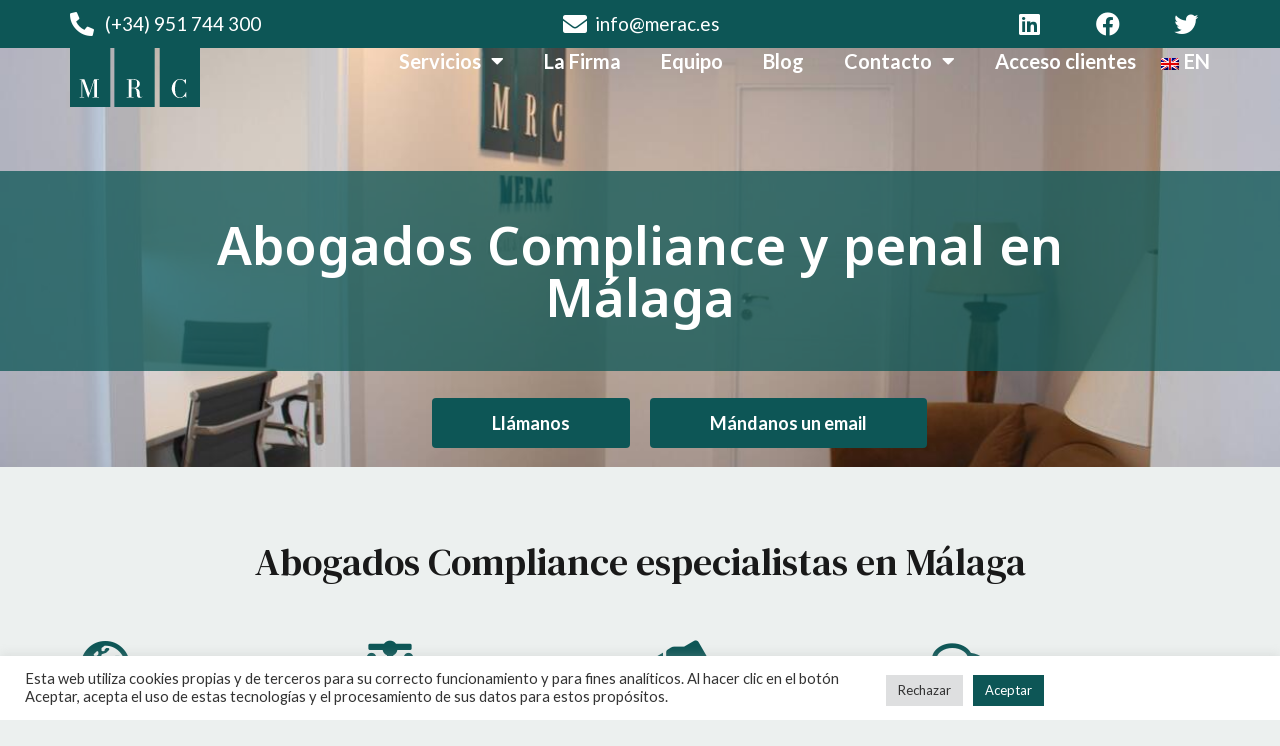

--- FILE ---
content_type: text/html; charset=UTF-8
request_url: https://merac.es/servicios/compliance/
body_size: 32304
content:
<!doctype html>
<html lang="es-ES">
<head>
	<meta charset="UTF-8">
	<meta name="viewport" content="width=device-width, initial-scale=1">
	<link rel="profile" href="https://gmpg.org/xfn/11">
	<meta name='robots' content='index, follow, max-image-preview:large, max-snippet:-1, max-video-preview:-1' />

	<!-- This site is optimized with the Yoast SEO plugin v21.6 - https://yoast.com/wordpress/plugins/seo/ -->
	<title>» Abogados Compliance en Málaga | MERAC</title>
	<meta name="description" content="Abogados compliance en Málaga con experiencia certificada. Asesoramiento legal para evitar sanciones y el cumplimiento penal empresarial." />
	<link rel="canonical" href="https://merac.es/servicios/compliance/" />
	<meta property="og:locale" content="es_ES" />
	<meta property="og:type" content="article" />
	<meta property="og:title" content="» Abogados Compliance en Málaga | MERAC" />
	<meta property="og:description" content="Abogados compliance en Málaga con experiencia certificada. Asesoramiento legal para evitar sanciones y el cumplimiento penal empresarial." />
	<meta property="og:url" content="https://merac.es/servicios/compliance/" />
	<meta property="og:site_name" content="MERAC Legal &amp; Tax Lawyers" />
	<meta property="article:modified_time" content="2025-07-10T08:52:28+00:00" />
	<meta name="twitter:card" content="summary_large_image" />
	<script type="application/ld+json" class="yoast-schema-graph">{"@context":"https://schema.org","@graph":[{"@type":"WebPage","@id":"https://merac.es/servicios/compliance/","url":"https://merac.es/servicios/compliance/","name":"» Abogados Compliance en Málaga | MERAC","isPartOf":{"@id":"https://merac.es/#website"},"datePublished":"2022-03-23T11:10:09+00:00","dateModified":"2025-07-10T08:52:28+00:00","description":"Abogados compliance en Málaga con experiencia certificada. Asesoramiento legal para evitar sanciones y el cumplimiento penal empresarial.","breadcrumb":{"@id":"https://merac.es/servicios/compliance/#breadcrumb"},"inLanguage":"es","potentialAction":[{"@type":"ReadAction","target":["https://merac.es/servicios/compliance/"]}]},{"@type":"BreadcrumbList","@id":"https://merac.es/servicios/compliance/#breadcrumb","itemListElement":[{"@type":"ListItem","position":1,"name":"Portada","item":"https://merac.es/"},{"@type":"ListItem","position":2,"name":"Servicios","item":"https://merac.es/servicios/"},{"@type":"ListItem","position":3,"name":"Abogados Compliance y penal en Málaga"}]},{"@type":"WebSite","@id":"https://merac.es/#website","url":"https://merac.es/","name":"MERAC Legal &amp; Tax Lawyers","description":"Abogados - Asesores tributarios y fiscales en Málaga","publisher":{"@id":"https://merac.es/#organization"},"potentialAction":[{"@type":"SearchAction","target":{"@type":"EntryPoint","urlTemplate":"https://merac.es/?s={search_term_string}"},"query-input":"required name=search_term_string"}],"inLanguage":"es"},{"@type":"Organization","@id":"https://merac.es/#organization","name":"MERAC Legal &amp; Tax Lawyers","url":"https://merac.es/","logo":{"@type":"ImageObject","inLanguage":"es","@id":"https://merac.es/#/schema/logo/image/","url":"https://merac.es/wp-content/uploads/2022/03/merac-logo-v2.svg","contentUrl":"https://merac.es/wp-content/uploads/2022/03/merac-logo-v2.svg","width":451.5,"height":315.1,"caption":"MERAC Legal &amp; Tax Lawyers"},"image":{"@id":"https://merac.es/#/schema/logo/image/"}}]}</script>
	<!-- / Yoast SEO plugin. -->


<link rel="alternate" type="application/rss+xml" title="MERAC Legal &amp; Tax Lawyers &raquo; Feed" href="https://merac.es/feed/" />
<link rel="alternate" type="application/rss+xml" title="MERAC Legal &amp; Tax Lawyers &raquo; Feed de los comentarios" href="https://merac.es/comments/feed/" />
<script>
window._wpemojiSettings = {"baseUrl":"https:\/\/s.w.org\/images\/core\/emoji\/14.0.0\/72x72\/","ext":".png","svgUrl":"https:\/\/s.w.org\/images\/core\/emoji\/14.0.0\/svg\/","svgExt":".svg","source":{"concatemoji":"https:\/\/merac.es\/wp-includes\/js\/wp-emoji-release.min.js?ver=6.4.7"}};
/*! This file is auto-generated */
!function(i,n){var o,s,e;function c(e){try{var t={supportTests:e,timestamp:(new Date).valueOf()};sessionStorage.setItem(o,JSON.stringify(t))}catch(e){}}function p(e,t,n){e.clearRect(0,0,e.canvas.width,e.canvas.height),e.fillText(t,0,0);var t=new Uint32Array(e.getImageData(0,0,e.canvas.width,e.canvas.height).data),r=(e.clearRect(0,0,e.canvas.width,e.canvas.height),e.fillText(n,0,0),new Uint32Array(e.getImageData(0,0,e.canvas.width,e.canvas.height).data));return t.every(function(e,t){return e===r[t]})}function u(e,t,n){switch(t){case"flag":return n(e,"\ud83c\udff3\ufe0f\u200d\u26a7\ufe0f","\ud83c\udff3\ufe0f\u200b\u26a7\ufe0f")?!1:!n(e,"\ud83c\uddfa\ud83c\uddf3","\ud83c\uddfa\u200b\ud83c\uddf3")&&!n(e,"\ud83c\udff4\udb40\udc67\udb40\udc62\udb40\udc65\udb40\udc6e\udb40\udc67\udb40\udc7f","\ud83c\udff4\u200b\udb40\udc67\u200b\udb40\udc62\u200b\udb40\udc65\u200b\udb40\udc6e\u200b\udb40\udc67\u200b\udb40\udc7f");case"emoji":return!n(e,"\ud83e\udef1\ud83c\udffb\u200d\ud83e\udef2\ud83c\udfff","\ud83e\udef1\ud83c\udffb\u200b\ud83e\udef2\ud83c\udfff")}return!1}function f(e,t,n){var r="undefined"!=typeof WorkerGlobalScope&&self instanceof WorkerGlobalScope?new OffscreenCanvas(300,150):i.createElement("canvas"),a=r.getContext("2d",{willReadFrequently:!0}),o=(a.textBaseline="top",a.font="600 32px Arial",{});return e.forEach(function(e){o[e]=t(a,e,n)}),o}function t(e){var t=i.createElement("script");t.src=e,t.defer=!0,i.head.appendChild(t)}"undefined"!=typeof Promise&&(o="wpEmojiSettingsSupports",s=["flag","emoji"],n.supports={everything:!0,everythingExceptFlag:!0},e=new Promise(function(e){i.addEventListener("DOMContentLoaded",e,{once:!0})}),new Promise(function(t){var n=function(){try{var e=JSON.parse(sessionStorage.getItem(o));if("object"==typeof e&&"number"==typeof e.timestamp&&(new Date).valueOf()<e.timestamp+604800&&"object"==typeof e.supportTests)return e.supportTests}catch(e){}return null}();if(!n){if("undefined"!=typeof Worker&&"undefined"!=typeof OffscreenCanvas&&"undefined"!=typeof URL&&URL.createObjectURL&&"undefined"!=typeof Blob)try{var e="postMessage("+f.toString()+"("+[JSON.stringify(s),u.toString(),p.toString()].join(",")+"));",r=new Blob([e],{type:"text/javascript"}),a=new Worker(URL.createObjectURL(r),{name:"wpTestEmojiSupports"});return void(a.onmessage=function(e){c(n=e.data),a.terminate(),t(n)})}catch(e){}c(n=f(s,u,p))}t(n)}).then(function(e){for(var t in e)n.supports[t]=e[t],n.supports.everything=n.supports.everything&&n.supports[t],"flag"!==t&&(n.supports.everythingExceptFlag=n.supports.everythingExceptFlag&&n.supports[t]);n.supports.everythingExceptFlag=n.supports.everythingExceptFlag&&!n.supports.flag,n.DOMReady=!1,n.readyCallback=function(){n.DOMReady=!0}}).then(function(){return e}).then(function(){var e;n.supports.everything||(n.readyCallback(),(e=n.source||{}).concatemoji?t(e.concatemoji):e.wpemoji&&e.twemoji&&(t(e.twemoji),t(e.wpemoji)))}))}((window,document),window._wpemojiSettings);
</script>
<link rel='stylesheet' id='hello-elementor-theme-style-css' href='https://merac.es/wp-content/themes/hello-elementor/theme.min.css?ver=2.9.0' media='all' />
<link rel='stylesheet' id='elementor-frontend-css' href='https://merac.es/wp-content/plugins/elementor/assets/css/frontend-lite.min.css?ver=3.17.3' media='all' />
<link rel='stylesheet' id='eael-general-css' href='https://merac.es/wp-content/plugins/essential-addons-for-elementor-lite/assets/front-end/css/view/general.min.css?ver=5.9' media='all' />
<link rel='stylesheet' id='eael-337-css' href='https://merac.es/wp-content/uploads/essential-addons-elementor/eael-337.css?ver=1752144748' media='all' />
<link rel='stylesheet' id='jet-menu-hello-css' href='https://merac.es/wp-content/plugins/jet-menu/integration/themes/hello-elementor/assets/css/style.css?ver=2.1.7' media='all' />
<style id='wp-emoji-styles-inline-css'>

	img.wp-smiley, img.emoji {
		display: inline !important;
		border: none !important;
		box-shadow: none !important;
		height: 1em !important;
		width: 1em !important;
		margin: 0 0.07em !important;
		vertical-align: -0.1em !important;
		background: none !important;
		padding: 0 !important;
	}
</style>
<link rel='stylesheet' id='wp-block-library-css' href='https://merac.es/wp-includes/css/dist/block-library/style.min.css?ver=6.4.7' media='all' />
<link rel='stylesheet' id='jet-engine-frontend-css' href='https://merac.es/wp-content/plugins/jet-engine/assets/css/frontend.css?ver=2.11.7' media='all' />
<style id='classic-theme-styles-inline-css'>
/*! This file is auto-generated */
.wp-block-button__link{color:#fff;background-color:#32373c;border-radius:9999px;box-shadow:none;text-decoration:none;padding:calc(.667em + 2px) calc(1.333em + 2px);font-size:1.125em}.wp-block-file__button{background:#32373c;color:#fff;text-decoration:none}
</style>
<style id='global-styles-inline-css'>
body{--wp--preset--color--black: #000000;--wp--preset--color--cyan-bluish-gray: #abb8c3;--wp--preset--color--white: #ffffff;--wp--preset--color--pale-pink: #f78da7;--wp--preset--color--vivid-red: #cf2e2e;--wp--preset--color--luminous-vivid-orange: #ff6900;--wp--preset--color--luminous-vivid-amber: #fcb900;--wp--preset--color--light-green-cyan: #7bdcb5;--wp--preset--color--vivid-green-cyan: #00d084;--wp--preset--color--pale-cyan-blue: #8ed1fc;--wp--preset--color--vivid-cyan-blue: #0693e3;--wp--preset--color--vivid-purple: #9b51e0;--wp--preset--gradient--vivid-cyan-blue-to-vivid-purple: linear-gradient(135deg,rgba(6,147,227,1) 0%,rgb(155,81,224) 100%);--wp--preset--gradient--light-green-cyan-to-vivid-green-cyan: linear-gradient(135deg,rgb(122,220,180) 0%,rgb(0,208,130) 100%);--wp--preset--gradient--luminous-vivid-amber-to-luminous-vivid-orange: linear-gradient(135deg,rgba(252,185,0,1) 0%,rgba(255,105,0,1) 100%);--wp--preset--gradient--luminous-vivid-orange-to-vivid-red: linear-gradient(135deg,rgba(255,105,0,1) 0%,rgb(207,46,46) 100%);--wp--preset--gradient--very-light-gray-to-cyan-bluish-gray: linear-gradient(135deg,rgb(238,238,238) 0%,rgb(169,184,195) 100%);--wp--preset--gradient--cool-to-warm-spectrum: linear-gradient(135deg,rgb(74,234,220) 0%,rgb(151,120,209) 20%,rgb(207,42,186) 40%,rgb(238,44,130) 60%,rgb(251,105,98) 80%,rgb(254,248,76) 100%);--wp--preset--gradient--blush-light-purple: linear-gradient(135deg,rgb(255,206,236) 0%,rgb(152,150,240) 100%);--wp--preset--gradient--blush-bordeaux: linear-gradient(135deg,rgb(254,205,165) 0%,rgb(254,45,45) 50%,rgb(107,0,62) 100%);--wp--preset--gradient--luminous-dusk: linear-gradient(135deg,rgb(255,203,112) 0%,rgb(199,81,192) 50%,rgb(65,88,208) 100%);--wp--preset--gradient--pale-ocean: linear-gradient(135deg,rgb(255,245,203) 0%,rgb(182,227,212) 50%,rgb(51,167,181) 100%);--wp--preset--gradient--electric-grass: linear-gradient(135deg,rgb(202,248,128) 0%,rgb(113,206,126) 100%);--wp--preset--gradient--midnight: linear-gradient(135deg,rgb(2,3,129) 0%,rgb(40,116,252) 100%);--wp--preset--font-size--small: 13px;--wp--preset--font-size--medium: 20px;--wp--preset--font-size--large: 36px;--wp--preset--font-size--x-large: 42px;--wp--preset--spacing--20: 0.44rem;--wp--preset--spacing--30: 0.67rem;--wp--preset--spacing--40: 1rem;--wp--preset--spacing--50: 1.5rem;--wp--preset--spacing--60: 2.25rem;--wp--preset--spacing--70: 3.38rem;--wp--preset--spacing--80: 5.06rem;--wp--preset--shadow--natural: 6px 6px 9px rgba(0, 0, 0, 0.2);--wp--preset--shadow--deep: 12px 12px 50px rgba(0, 0, 0, 0.4);--wp--preset--shadow--sharp: 6px 6px 0px rgba(0, 0, 0, 0.2);--wp--preset--shadow--outlined: 6px 6px 0px -3px rgba(255, 255, 255, 1), 6px 6px rgba(0, 0, 0, 1);--wp--preset--shadow--crisp: 6px 6px 0px rgba(0, 0, 0, 1);}:where(.is-layout-flex){gap: 0.5em;}:where(.is-layout-grid){gap: 0.5em;}body .is-layout-flow > .alignleft{float: left;margin-inline-start: 0;margin-inline-end: 2em;}body .is-layout-flow > .alignright{float: right;margin-inline-start: 2em;margin-inline-end: 0;}body .is-layout-flow > .aligncenter{margin-left: auto !important;margin-right: auto !important;}body .is-layout-constrained > .alignleft{float: left;margin-inline-start: 0;margin-inline-end: 2em;}body .is-layout-constrained > .alignright{float: right;margin-inline-start: 2em;margin-inline-end: 0;}body .is-layout-constrained > .aligncenter{margin-left: auto !important;margin-right: auto !important;}body .is-layout-constrained > :where(:not(.alignleft):not(.alignright):not(.alignfull)){max-width: var(--wp--style--global--content-size);margin-left: auto !important;margin-right: auto !important;}body .is-layout-constrained > .alignwide{max-width: var(--wp--style--global--wide-size);}body .is-layout-flex{display: flex;}body .is-layout-flex{flex-wrap: wrap;align-items: center;}body .is-layout-flex > *{margin: 0;}body .is-layout-grid{display: grid;}body .is-layout-grid > *{margin: 0;}:where(.wp-block-columns.is-layout-flex){gap: 2em;}:where(.wp-block-columns.is-layout-grid){gap: 2em;}:where(.wp-block-post-template.is-layout-flex){gap: 1.25em;}:where(.wp-block-post-template.is-layout-grid){gap: 1.25em;}.has-black-color{color: var(--wp--preset--color--black) !important;}.has-cyan-bluish-gray-color{color: var(--wp--preset--color--cyan-bluish-gray) !important;}.has-white-color{color: var(--wp--preset--color--white) !important;}.has-pale-pink-color{color: var(--wp--preset--color--pale-pink) !important;}.has-vivid-red-color{color: var(--wp--preset--color--vivid-red) !important;}.has-luminous-vivid-orange-color{color: var(--wp--preset--color--luminous-vivid-orange) !important;}.has-luminous-vivid-amber-color{color: var(--wp--preset--color--luminous-vivid-amber) !important;}.has-light-green-cyan-color{color: var(--wp--preset--color--light-green-cyan) !important;}.has-vivid-green-cyan-color{color: var(--wp--preset--color--vivid-green-cyan) !important;}.has-pale-cyan-blue-color{color: var(--wp--preset--color--pale-cyan-blue) !important;}.has-vivid-cyan-blue-color{color: var(--wp--preset--color--vivid-cyan-blue) !important;}.has-vivid-purple-color{color: var(--wp--preset--color--vivid-purple) !important;}.has-black-background-color{background-color: var(--wp--preset--color--black) !important;}.has-cyan-bluish-gray-background-color{background-color: var(--wp--preset--color--cyan-bluish-gray) !important;}.has-white-background-color{background-color: var(--wp--preset--color--white) !important;}.has-pale-pink-background-color{background-color: var(--wp--preset--color--pale-pink) !important;}.has-vivid-red-background-color{background-color: var(--wp--preset--color--vivid-red) !important;}.has-luminous-vivid-orange-background-color{background-color: var(--wp--preset--color--luminous-vivid-orange) !important;}.has-luminous-vivid-amber-background-color{background-color: var(--wp--preset--color--luminous-vivid-amber) !important;}.has-light-green-cyan-background-color{background-color: var(--wp--preset--color--light-green-cyan) !important;}.has-vivid-green-cyan-background-color{background-color: var(--wp--preset--color--vivid-green-cyan) !important;}.has-pale-cyan-blue-background-color{background-color: var(--wp--preset--color--pale-cyan-blue) !important;}.has-vivid-cyan-blue-background-color{background-color: var(--wp--preset--color--vivid-cyan-blue) !important;}.has-vivid-purple-background-color{background-color: var(--wp--preset--color--vivid-purple) !important;}.has-black-border-color{border-color: var(--wp--preset--color--black) !important;}.has-cyan-bluish-gray-border-color{border-color: var(--wp--preset--color--cyan-bluish-gray) !important;}.has-white-border-color{border-color: var(--wp--preset--color--white) !important;}.has-pale-pink-border-color{border-color: var(--wp--preset--color--pale-pink) !important;}.has-vivid-red-border-color{border-color: var(--wp--preset--color--vivid-red) !important;}.has-luminous-vivid-orange-border-color{border-color: var(--wp--preset--color--luminous-vivid-orange) !important;}.has-luminous-vivid-amber-border-color{border-color: var(--wp--preset--color--luminous-vivid-amber) !important;}.has-light-green-cyan-border-color{border-color: var(--wp--preset--color--light-green-cyan) !important;}.has-vivid-green-cyan-border-color{border-color: var(--wp--preset--color--vivid-green-cyan) !important;}.has-pale-cyan-blue-border-color{border-color: var(--wp--preset--color--pale-cyan-blue) !important;}.has-vivid-cyan-blue-border-color{border-color: var(--wp--preset--color--vivid-cyan-blue) !important;}.has-vivid-purple-border-color{border-color: var(--wp--preset--color--vivid-purple) !important;}.has-vivid-cyan-blue-to-vivid-purple-gradient-background{background: var(--wp--preset--gradient--vivid-cyan-blue-to-vivid-purple) !important;}.has-light-green-cyan-to-vivid-green-cyan-gradient-background{background: var(--wp--preset--gradient--light-green-cyan-to-vivid-green-cyan) !important;}.has-luminous-vivid-amber-to-luminous-vivid-orange-gradient-background{background: var(--wp--preset--gradient--luminous-vivid-amber-to-luminous-vivid-orange) !important;}.has-luminous-vivid-orange-to-vivid-red-gradient-background{background: var(--wp--preset--gradient--luminous-vivid-orange-to-vivid-red) !important;}.has-very-light-gray-to-cyan-bluish-gray-gradient-background{background: var(--wp--preset--gradient--very-light-gray-to-cyan-bluish-gray) !important;}.has-cool-to-warm-spectrum-gradient-background{background: var(--wp--preset--gradient--cool-to-warm-spectrum) !important;}.has-blush-light-purple-gradient-background{background: var(--wp--preset--gradient--blush-light-purple) !important;}.has-blush-bordeaux-gradient-background{background: var(--wp--preset--gradient--blush-bordeaux) !important;}.has-luminous-dusk-gradient-background{background: var(--wp--preset--gradient--luminous-dusk) !important;}.has-pale-ocean-gradient-background{background: var(--wp--preset--gradient--pale-ocean) !important;}.has-electric-grass-gradient-background{background: var(--wp--preset--gradient--electric-grass) !important;}.has-midnight-gradient-background{background: var(--wp--preset--gradient--midnight) !important;}.has-small-font-size{font-size: var(--wp--preset--font-size--small) !important;}.has-medium-font-size{font-size: var(--wp--preset--font-size--medium) !important;}.has-large-font-size{font-size: var(--wp--preset--font-size--large) !important;}.has-x-large-font-size{font-size: var(--wp--preset--font-size--x-large) !important;}
.wp-block-navigation a:where(:not(.wp-element-button)){color: inherit;}
:where(.wp-block-post-template.is-layout-flex){gap: 1.25em;}:where(.wp-block-post-template.is-layout-grid){gap: 1.25em;}
:where(.wp-block-columns.is-layout-flex){gap: 2em;}:where(.wp-block-columns.is-layout-grid){gap: 2em;}
.wp-block-pullquote{font-size: 1.5em;line-height: 1.6;}
</style>
<link rel='stylesheet' id='kk-star-ratings-css' href='https://merac.es/wp-content/plugins/kk-star-ratings/src/core/public/css/kk-star-ratings.min.css?ver=5.4.7' media='all' />
<link rel='stylesheet' id='cookie-law-info-css' href='https://merac.es/wp-content/plugins/cookie-law-info/legacy/public/css/cookie-law-info-public.css?ver=3.1.7' media='all' />
<link rel='stylesheet' id='cookie-law-info-gdpr-css' href='https://merac.es/wp-content/plugins/cookie-law-info/legacy/public/css/cookie-law-info-gdpr.css?ver=3.1.7' media='all' />
<link rel='stylesheet' id='trp-language-switcher-style-css' href='https://merac.es/wp-content/plugins/translatepress-multilingual/assets/css/trp-language-switcher.css?ver=2.6.7' media='all' />
<link rel='stylesheet' id='hello-elementor-css' href='https://merac.es/wp-content/themes/hello-elementor/style.min.css?ver=2.9.0' media='all' />
<link rel='stylesheet' id='elementor-post-9-css' href='https://merac.es/wp-content/uploads/elementor/css/post-9.css?ver=1746708301' media='all' />
<link rel='stylesheet' id='font-awesome-all-css' href='https://merac.es/wp-content/plugins/jet-menu/assets/public/lib/font-awesome/css/all.min.css?ver=5.12.0' media='all' />
<link rel='stylesheet' id='font-awesome-v4-shims-css' href='https://merac.es/wp-content/plugins/jet-menu/assets/public/lib/font-awesome/css/v4-shims.min.css?ver=5.12.0' media='all' />
<link rel='stylesheet' id='jet-menu-public-styles-css' href='https://merac.es/wp-content/plugins/jet-menu/assets/public/css/public.css?ver=2.1.7' media='all' />
<link rel='stylesheet' id='jet-blocks-css' href='https://merac.es/wp-content/plugins/jet-blocks/assets/css/jet-blocks.css?ver=1.3.2' media='all' />
<link rel='stylesheet' id='jet-elements-css' href='https://merac.es/wp-content/plugins/jet-elements/assets/css/jet-elements.css?ver=2.6.4' media='all' />
<link rel='stylesheet' id='jet-elements-skin-css' href='https://merac.es/wp-content/plugins/jet-elements/assets/css/jet-elements-skin.css?ver=2.6.4' media='all' />
<link rel='stylesheet' id='elementor-icons-css' href='https://merac.es/wp-content/plugins/elementor/assets/lib/eicons/css/elementor-icons.min.css?ver=5.23.0' media='all' />
<style id='elementor-icons-inline-css'>

		.elementor-add-new-section .elementor-add-templately-promo-button{
            background-color: #5d4fff;
            background-image: url(https://merac.es/wp-content/plugins/essential-addons-for-elementor-lite/assets/admin/images/templately/logo-icon.svg);
            background-repeat: no-repeat;
            background-position: center center;
            position: relative;
        }
        
		.elementor-add-new-section .elementor-add-templately-promo-button > i{
            height: 12px;
        }
        
        body .elementor-add-new-section .elementor-add-section-area-button {
            margin-left: 0;
        }

		.elementor-add-new-section .elementor-add-templately-promo-button{
            background-color: #5d4fff;
            background-image: url(https://merac.es/wp-content/plugins/essential-addons-for-elementor-lite/assets/admin/images/templately/logo-icon.svg);
            background-repeat: no-repeat;
            background-position: center center;
            position: relative;
        }
        
		.elementor-add-new-section .elementor-add-templately-promo-button > i{
            height: 12px;
        }
        
        body .elementor-add-new-section .elementor-add-section-area-button {
            margin-left: 0;
        }
</style>
<link rel='stylesheet' id='swiper-css' href='https://merac.es/wp-content/plugins/elementor/assets/lib/swiper/css/swiper.min.css?ver=5.3.6' media='all' />
<link rel='stylesheet' id='elementor-pro-css' href='https://merac.es/wp-content/plugins/elementor-pro/assets/css/frontend-lite.min.css?ver=3.7.1' media='all' />
<link rel='stylesheet' id='jet-blog-css' href='https://merac.es/wp-content/plugins/jet-blog/assets/css/jet-blog.css?ver=2.2.17' media='all' />
<link rel='stylesheet' id='jet-tricks-frontend-css' href='https://merac.es/wp-content/plugins/jet-tricks/assets/css/jet-tricks-frontend.css?ver=1.4.1' media='all' />
<link rel='stylesheet' id='elementor-global-css' href='https://merac.es/wp-content/uploads/elementor/css/global.css?ver=1756800286' media='all' />
<link rel='stylesheet' id='elementor-post-112-css' href='https://merac.es/wp-content/uploads/elementor/css/post-112.css?ver=1746708303' media='all' />
<link rel='stylesheet' id='elementor-post-79-css' href='https://merac.es/wp-content/uploads/elementor/css/post-79.css?ver=1755163150' media='all' />
<link rel='stylesheet' id='elementor-post-337-css' href='https://merac.es/wp-content/uploads/elementor/css/post-337.css?ver=1758708458' media='all' />
<link rel='stylesheet' id='elementor-post-7854-css' href='https://merac.es/wp-content/uploads/elementor/css/post-7854.css?ver=1746708302' media='all' />
<link rel='stylesheet' id='google-fonts-1-css' href='https://fonts.googleapis.com/css?family=DM+Serif+Text%3A100%2C100italic%2C200%2C200italic%2C300%2C300italic%2C400%2C400italic%2C500%2C500italic%2C600%2C600italic%2C700%2C700italic%2C800%2C800italic%2C900%2C900italic%7CRoboto+Slab%3A100%2C100italic%2C200%2C200italic%2C300%2C300italic%2C400%2C400italic%2C500%2C500italic%2C600%2C600italic%2C700%2C700italic%2C800%2C800italic%2C900%2C900italic%7CLato%3A100%2C100italic%2C200%2C200italic%2C300%2C300italic%2C400%2C400italic%2C500%2C500italic%2C600%2C600italic%2C700%2C700italic%2C800%2C800italic%2C900%2C900italic%7CRoboto%3A100%2C100italic%2C200%2C200italic%2C300%2C300italic%2C400%2C400italic%2C500%2C500italic%2C600%2C600italic%2C700%2C700italic%2C800%2C800italic%2C900%2C900italic%7CNoto+Sans%3A100%2C100italic%2C200%2C200italic%2C300%2C300italic%2C400%2C400italic%2C500%2C500italic%2C600%2C600italic%2C700%2C700italic%2C800%2C800italic%2C900%2C900italic&#038;display=auto&#038;ver=6.4.7' media='all' />
<link rel='stylesheet' id='elementor-icons-shared-0-css' href='https://merac.es/wp-content/plugins/elementor/assets/lib/font-awesome/css/fontawesome.min.css?ver=5.15.3' media='all' />
<link rel='stylesheet' id='elementor-icons-fa-solid-css' href='https://merac.es/wp-content/plugins/elementor/assets/lib/font-awesome/css/solid.min.css?ver=5.15.3' media='all' />
<link rel='stylesheet' id='elementor-icons-fa-brands-css' href='https://merac.es/wp-content/plugins/elementor/assets/lib/font-awesome/css/brands.min.css?ver=5.15.3' media='all' />
<link rel='stylesheet' id='elementor-icons-fa-regular-css' href='https://merac.es/wp-content/plugins/elementor/assets/lib/font-awesome/css/regular.min.css?ver=5.15.3' media='all' />
<link rel="preconnect" href="https://fonts.gstatic.com/" crossorigin><script src="https://merac.es/wp-includes/js/jquery/jquery.min.js?ver=3.7.1" id="jquery-core-js"></script>
<script src="https://merac.es/wp-includes/js/jquery/jquery-migrate.min.js?ver=3.4.1" id="jquery-migrate-js"></script>
<script id="cookie-law-info-js-extra">
var Cli_Data = {"nn_cookie_ids":[],"cookielist":[],"non_necessary_cookies":[],"ccpaEnabled":"","ccpaRegionBased":"","ccpaBarEnabled":"","strictlyEnabled":["necessary","obligatoire"],"ccpaType":"gdpr","js_blocking":"1","custom_integration":"","triggerDomRefresh":"","secure_cookies":""};
var cli_cookiebar_settings = {"animate_speed_hide":"500","animate_speed_show":"500","background":"#FFF","border":"#b1a6a6c2","border_on":"","button_1_button_colour":"#61a229","button_1_button_hover":"#4e8221","button_1_link_colour":"#fff","button_1_as_button":"1","button_1_new_win":"","button_2_button_colour":"#333","button_2_button_hover":"#292929","button_2_link_colour":"#444","button_2_as_button":"","button_2_hidebar":"","button_3_button_colour":"#dedfe0","button_3_button_hover":"#b2b2b3","button_3_link_colour":"#333333","button_3_as_button":"1","button_3_new_win":"","button_4_button_colour":"#dedfe0","button_4_button_hover":"#b2b2b3","button_4_link_colour":"#333333","button_4_as_button":"1","button_7_button_colour":"#0d5656","button_7_button_hover":"#0a4545","button_7_link_colour":"#fff","button_7_as_button":"1","button_7_new_win":"","font_family":"inherit","header_fix":"","notify_animate_hide":"1","notify_animate_show":"","notify_div_id":"#cookie-law-info-bar","notify_position_horizontal":"right","notify_position_vertical":"bottom","scroll_close":"","scroll_close_reload":"","accept_close_reload":"","reject_close_reload":"","showagain_tab":"","showagain_background":"#fff","showagain_border":"#000","showagain_div_id":"#cookie-law-info-again","showagain_x_position":"100px","text":"#333333","show_once_yn":"","show_once":"10000","logging_on":"","as_popup":"","popup_overlay":"1","bar_heading_text":"","cookie_bar_as":"banner","popup_showagain_position":"bottom-right","widget_position":"left"};
var log_object = {"ajax_url":"https:\/\/merac.es\/wp-admin\/admin-ajax.php"};
</script>
<script src="https://merac.es/wp-content/plugins/cookie-law-info/legacy/public/js/cookie-law-info-public.js?ver=3.1.7" id="cookie-law-info-js"></script>
<link rel="https://api.w.org/" href="https://merac.es/wp-json/" /><link rel="alternate" type="application/json" href="https://merac.es/wp-json/wp/v2/servicios/483" /><link rel="EditURI" type="application/rsd+xml" title="RSD" href="https://merac.es/xmlrpc.php?rsd" />
<meta name="generator" content="WordPress 6.4.7" />
<link rel='shortlink' href='https://merac.es/?p=483' />
<link rel="alternate" type="application/json+oembed" href="https://merac.es/wp-json/oembed/1.0/embed?url=https%3A%2F%2Fmerac.es%2Fservicios%2Fcompliance%2F" />
<link rel="alternate" type="text/xml+oembed" href="https://merac.es/wp-json/oembed/1.0/embed?url=https%3A%2F%2Fmerac.es%2Fservicios%2Fcompliance%2F&#038;format=xml" />
<script type="application/ld+json">{
    "@context": "https://schema.org/",
    "@type": "CreativeWorkSeries",
    "name": "Abogados Compliance y penal en Málaga",
    "aggregateRating": {
        "@type": "AggregateRating",
        "ratingValue": "5",
        "bestRating": "5",
        "ratingCount": "4"
    }
}</script><link rel="alternate" hreflang="es-ES" href="https://merac.es/servicios/compliance/"/>
<link rel="alternate" hreflang="en-GB" href="https://merac.es/en/servicios/compliance/"/>
<link rel="alternate" hreflang="es" href="https://merac.es/servicios/compliance/"/>
<link rel="alternate" hreflang="en" href="https://merac.es/en/servicios/compliance/"/>
	<script>
		document.addEventListener('DOMContentLoaded', function() {
			/*
			var accordionItems = document.querySelectorAll('.elementor-accordion-item');
			accordionItems.forEach(function(accordionItem) {
				var hasParagraph = accordionItem.querySelectorAll('p');
				if (hasParagraph.length === 0) {
					accordionItem.style.display = 'none';
				}
			});
			*/
			var accordionItems = document.querySelectorAll('.elementor-accordion-item');

			accordionItems.forEach(function(accordionItem) {
				var tabContent = accordionItem.querySelector('.elementor-tab-content');
				if (!tabContent || tabContent.textContent.trim().length === 0) {
					accordionItem.style.display = 'none';
				}
			});

			const cab_superior = document.querySelector('.elementor-element-45aadc7');
			const cab_superior_internas = document.querySelector('.elementor-element-51ca325');
			const cab_superior_blog = document.querySelector('.elementor-element-00fa44f');

			if (cab_superior) {
				cab_superior.style.position = 'fixed';	cab_superior.style.zIndex = '999999'; cab_superior.style.width = '100%'; cab_superior.style.top = '0';
			}
			if (cab_superior_internas) {
				cab_superior_internas.style.position = 'fixed'; cab_superior_internas.style.zIndex = '999999'; cab_superior_internas.style.width = '100%'; cab_superior_internas.style.top = '0';
			}
			if (cab_superior_blog) {
				cab_superior_blog.style.position = 'fixed';	cab_superior_blog.style.zIndex = '999999'; cab_superior_blog.style.width = '100%'; cab_superior_blog.style.top = '0';
			}
			
			const privacyOverview = document.querySelector('.cli-privacy-overview');

			if (privacyOverview) {
				const h4Element = privacyOverview.querySelector('h4');

				if (h4Element) {
					const pElement = document.createElement('p');
					pElement.textContent = h4Element.textContent;
					privacyOverview.replaceChild(pElement, h4Element);
				}
			}
		});
	</script>
    
<!-- Google Tag Manager -->
<script>(function(w,d,s,l,i){w[l]=w[l]||[];w[l].push({'gtm.start':
new Date().getTime(),event:'gtm.js'});var f=d.getElementsByTagName(s)[0],
j=d.createElement(s),dl=l!='dataLayer'?'&l='+l:'';j.async=true;j.src=
'https://www.googletagmanager.com/gtm.js?id='+i+dl;f.parentNode.insertBefore(j,f);
})(window,document,'script','dataLayer','GTM-WNXHJLZD');</script>
<!-- End Google Tag Manager -->

<meta name="generator" content="Elementor 3.17.3; features: e_dom_optimization, e_optimized_assets_loading, e_optimized_css_loading, additional_custom_breakpoints; settings: css_print_method-external, google_font-enabled, font_display-auto">
<script>
	document.addEventListener('DOMContentLoaded', function() {
		const h2Elements = document.querySelectorAll('h2');
		h2Elements.forEach(function(h2) {
			if (h2.textContent.trim() === 'Blog') {
				const p = document.createElement('p');
				p.textContent = h2.textContent;
				p.style.fontSize = '3.5rem';
				p.style.fontWeight = '700';
				p.style.color = 'white';
				h2.parentNode.replaceChild(p, h2);
			}
		});
	});
</script>
			<meta name="theme-color" content="#ECF0EF">
			<link rel="icon" href="https://merac.es/wp-content/uploads/2022/04/cropped-Merac-32x32.jpg" sizes="32x32" />
<link rel="icon" href="https://merac.es/wp-content/uploads/2022/04/cropped-Merac-192x192.jpg" sizes="192x192" />
<link rel="apple-touch-icon" href="https://merac.es/wp-content/uploads/2022/04/cropped-Merac-180x180.jpg" />
<meta name="msapplication-TileImage" content="https://merac.es/wp-content/uploads/2022/04/cropped-Merac-270x270.jpg" />
		<style id="wp-custom-css">
			.kk-star-ratings {
    justify-content: center;
    padding: 1rem 0;
}		</style>
		</head>
<body class="servicios-template-default single single-servicios postid-483 wp-custom-logo translatepress-es_ES jet-mega-menu-location elementor-default elementor-kit-9 elementor-page-337">


<!-- Google Tag Manager (noscript) -->
<noscript><iframe src="https://www.googletagmanager.com/ns.html?id=GTM-WNXHJLZD"
height="0" width="0" style="display:none;visibility:hidden"></iframe></noscript>
<!-- End Google Tag Manager (noscript) -->


<a class="skip-link screen-reader-text" href="#content">Ir al contenido</a>

		<div data-elementor-type="header" data-elementor-id="112" class="elementor elementor-112 elementor-location-header">
								<section data-particle_enable="false" data-particle-mobile-disabled="false" class="elementor-section elementor-top-section elementor-element elementor-element-51ca325 elementor-hidden-tablet elementor-hidden-mobile elementor-section-boxed elementor-section-height-default elementor-section-height-default" data-id="51ca325" data-element_type="section" data-settings="{&quot;background_background&quot;:&quot;classic&quot;,&quot;jet_parallax_layout_list&quot;:[]}">
						<div class="elementor-container elementor-column-gap-no">
					<div class="elementor-column elementor-col-33 elementor-top-column elementor-element elementor-element-98f20e4" data-id="98f20e4" data-element_type="column">
			<div class="elementor-widget-wrap elementor-element-populated">
								<div class="elementor-element elementor-element-c4b0e24 elementor-icon-list--layout-inline elementor-list-item-link-full_width elementor-widget elementor-widget-icon-list" data-id="c4b0e24" data-element_type="widget" data-widget_type="icon-list.default">
				<div class="elementor-widget-container">
			<link rel="stylesheet" href="https://merac.es/wp-content/plugins/elementor/assets/css/widget-icon-list.min.css">		<ul class="elementor-icon-list-items elementor-inline-items">
							<li class="elementor-icon-list-item elementor-inline-item">
											<a href="tel:+34951744300">

												<span class="elementor-icon-list-icon">
							<i aria-hidden="true" class="fas fa-phone-alt"></i>						</span>
										<span class="elementor-icon-list-text">(+34) 951 744 300</span>
											</a>
									</li>
						</ul>
				</div>
				</div>
					</div>
		</div>
				<div class="elementor-column elementor-col-33 elementor-top-column elementor-element elementor-element-a24e2d6" data-id="a24e2d6" data-element_type="column">
			<div class="elementor-widget-wrap elementor-element-populated">
								<div class="elementor-element elementor-element-6f63ee8 elementor-icon-list--layout-inline elementor-align-center elementor-list-item-link-full_width elementor-widget elementor-widget-icon-list" data-id="6f63ee8" data-element_type="widget" data-widget_type="icon-list.default">
				<div class="elementor-widget-container">
					<ul class="elementor-icon-list-items elementor-inline-items">
							<li class="elementor-icon-list-item elementor-inline-item">
											<a href="mailto:info@merac.es">

												<span class="elementor-icon-list-icon">
							<i aria-hidden="true" class="fas fa-envelope"></i>						</span>
										<span class="elementor-icon-list-text">info@merac.es</span>
											</a>
									</li>
						</ul>
				</div>
				</div>
					</div>
		</div>
				<div class="elementor-column elementor-col-33 elementor-top-column elementor-element elementor-element-1ca8fda" data-id="1ca8fda" data-element_type="column">
			<div class="elementor-widget-wrap elementor-element-populated">
								<div class="elementor-element elementor-element-e03bc32 elementor-widget__width-auto elementor-shape-rounded elementor-grid-0 e-grid-align-center elementor-widget elementor-widget-social-icons" data-id="e03bc32" data-element_type="widget" data-widget_type="social-icons.default">
				<div class="elementor-widget-container">
			<style>/*! elementor - v3.17.0 - 08-11-2023 */
.elementor-widget-social-icons.elementor-grid-0 .elementor-widget-container,.elementor-widget-social-icons.elementor-grid-mobile-0 .elementor-widget-container,.elementor-widget-social-icons.elementor-grid-tablet-0 .elementor-widget-container{line-height:1;font-size:0}.elementor-widget-social-icons:not(.elementor-grid-0):not(.elementor-grid-tablet-0):not(.elementor-grid-mobile-0) .elementor-grid{display:inline-grid}.elementor-widget-social-icons .elementor-grid{grid-column-gap:var(--grid-column-gap,5px);grid-row-gap:var(--grid-row-gap,5px);grid-template-columns:var(--grid-template-columns);justify-content:var(--justify-content,center);justify-items:var(--justify-content,center)}.elementor-icon.elementor-social-icon{font-size:var(--icon-size,25px);line-height:var(--icon-size,25px);width:calc(var(--icon-size, 25px) + (2 * var(--icon-padding, .5em)));height:calc(var(--icon-size, 25px) + (2 * var(--icon-padding, .5em)))}.elementor-social-icon{--e-social-icon-icon-color:#fff;display:inline-flex;background-color:#69727d;align-items:center;justify-content:center;text-align:center;cursor:pointer}.elementor-social-icon i{color:var(--e-social-icon-icon-color)}.elementor-social-icon svg{fill:var(--e-social-icon-icon-color)}.elementor-social-icon:last-child{margin:0}.elementor-social-icon:hover{opacity:.9;color:#fff}.elementor-social-icon-android{background-color:#a4c639}.elementor-social-icon-apple{background-color:#999}.elementor-social-icon-behance{background-color:#1769ff}.elementor-social-icon-bitbucket{background-color:#205081}.elementor-social-icon-codepen{background-color:#000}.elementor-social-icon-delicious{background-color:#39f}.elementor-social-icon-deviantart{background-color:#05cc47}.elementor-social-icon-digg{background-color:#005be2}.elementor-social-icon-dribbble{background-color:#ea4c89}.elementor-social-icon-elementor{background-color:#d30c5c}.elementor-social-icon-envelope{background-color:#ea4335}.elementor-social-icon-facebook,.elementor-social-icon-facebook-f{background-color:#3b5998}.elementor-social-icon-flickr{background-color:#0063dc}.elementor-social-icon-foursquare{background-color:#2d5be3}.elementor-social-icon-free-code-camp,.elementor-social-icon-freecodecamp{background-color:#006400}.elementor-social-icon-github{background-color:#333}.elementor-social-icon-gitlab{background-color:#e24329}.elementor-social-icon-globe{background-color:#69727d}.elementor-social-icon-google-plus,.elementor-social-icon-google-plus-g{background-color:#dd4b39}.elementor-social-icon-houzz{background-color:#7ac142}.elementor-social-icon-instagram{background-color:#262626}.elementor-social-icon-jsfiddle{background-color:#487aa2}.elementor-social-icon-link{background-color:#818a91}.elementor-social-icon-linkedin,.elementor-social-icon-linkedin-in{background-color:#0077b5}.elementor-social-icon-medium{background-color:#00ab6b}.elementor-social-icon-meetup{background-color:#ec1c40}.elementor-social-icon-mixcloud{background-color:#273a4b}.elementor-social-icon-odnoklassniki{background-color:#f4731c}.elementor-social-icon-pinterest{background-color:#bd081c}.elementor-social-icon-product-hunt{background-color:#da552f}.elementor-social-icon-reddit{background-color:#ff4500}.elementor-social-icon-rss{background-color:#f26522}.elementor-social-icon-shopping-cart{background-color:#4caf50}.elementor-social-icon-skype{background-color:#00aff0}.elementor-social-icon-slideshare{background-color:#0077b5}.elementor-social-icon-snapchat{background-color:#fffc00}.elementor-social-icon-soundcloud{background-color:#f80}.elementor-social-icon-spotify{background-color:#2ebd59}.elementor-social-icon-stack-overflow{background-color:#fe7a15}.elementor-social-icon-steam{background-color:#00adee}.elementor-social-icon-stumbleupon{background-color:#eb4924}.elementor-social-icon-telegram{background-color:#2ca5e0}.elementor-social-icon-thumb-tack{background-color:#1aa1d8}.elementor-social-icon-tripadvisor{background-color:#589442}.elementor-social-icon-tumblr{background-color:#35465c}.elementor-social-icon-twitch{background-color:#6441a5}.elementor-social-icon-twitter{background-color:#1da1f2}.elementor-social-icon-viber{background-color:#665cac}.elementor-social-icon-vimeo{background-color:#1ab7ea}.elementor-social-icon-vk{background-color:#45668e}.elementor-social-icon-weibo{background-color:#dd2430}.elementor-social-icon-weixin{background-color:#31a918}.elementor-social-icon-whatsapp{background-color:#25d366}.elementor-social-icon-wordpress{background-color:#21759b}.elementor-social-icon-xing{background-color:#026466}.elementor-social-icon-yelp{background-color:#af0606}.elementor-social-icon-youtube{background-color:#cd201f}.elementor-social-icon-500px{background-color:#0099e5}.elementor-shape-rounded .elementor-icon.elementor-social-icon{border-radius:10%}.elementor-shape-circle .elementor-icon.elementor-social-icon{border-radius:50%}</style>		<div class="elementor-social-icons-wrapper elementor-grid">
							<span class="elementor-grid-item">
					<a class="elementor-icon elementor-social-icon elementor-social-icon-linkedin elementor-repeater-item-e55d741" href="https://www.linkedin.com/company/merac/" target="_blank">
						<span class="elementor-screen-only">Linkedin</span>
						<i class="fab fa-linkedin"></i>					</a>
				</span>
							<span class="elementor-grid-item">
					<a class="elementor-icon elementor-social-icon elementor-social-icon-facebook elementor-repeater-item-2d5d47d" href="https://fb.me/meracLegal" target="_blank">
						<span class="elementor-screen-only">Facebook</span>
						<i class="fab fa-facebook"></i>					</a>
				</span>
							<span class="elementor-grid-item">
					<a class="elementor-icon elementor-social-icon elementor-social-icon-twitter elementor-repeater-item-6733929" href="https://twitter.com/MeracLegal" target="_blank">
						<span class="elementor-screen-only">Twitter</span>
						<i class="fab fa-twitter"></i>					</a>
				</span>
					</div>
				</div>
				</div>
					</div>
		</div>
							</div>
		</section>
				<section data-particle_enable="false" data-particle-mobile-disabled="false" class="elementor-section elementor-top-section elementor-element elementor-element-89e68d8 elementor-section-full_width elementor-section-height-default elementor-section-height-default" data-id="89e68d8" data-element_type="section" data-settings="{&quot;background_background&quot;:&quot;classic&quot;,&quot;jet_parallax_layout_list&quot;:[]}">
							<div class="elementor-background-overlay"></div>
							<div class="elementor-container elementor-column-gap-no">
					<div class="elementor-column elementor-col-100 elementor-top-column elementor-element elementor-element-4ac402a" data-id="4ac402a" data-element_type="column" data-settings="{&quot;background_background&quot;:&quot;classic&quot;}">
			<div class="elementor-widget-wrap elementor-element-populated">
					<div class="elementor-background-overlay"></div>
								<section data-particle_enable="false" data-particle-mobile-disabled="false" class="elementor-section elementor-inner-section elementor-element elementor-element-08a857f elementor-section-boxed elementor-section-height-default elementor-section-height-default" data-id="08a857f" data-element_type="section" data-settings="{&quot;jet_parallax_layout_list&quot;:[]}">
							<div class="elementor-background-overlay"></div>
							<div class="elementor-container elementor-column-gap-no">
					<div class="elementor-column elementor-col-50 elementor-inner-column elementor-element elementor-element-41267dc" data-id="41267dc" data-element_type="column">
			<div class="elementor-widget-wrap elementor-element-populated">
								<div class="elementor-element elementor-element-ff7239d elementor-widget__width-auto elementor-widget elementor-widget-theme-site-logo elementor-widget-image" data-id="ff7239d" data-element_type="widget" data-widget_type="theme-site-logo.default">
				<div class="elementor-widget-container">
			<style>/*! elementor - v3.17.0 - 08-11-2023 */
.elementor-widget-image{text-align:center}.elementor-widget-image a{display:inline-block}.elementor-widget-image a img[src$=".svg"]{width:48px}.elementor-widget-image img{vertical-align:middle;display:inline-block}</style>													<a href="https://merac.es">
							<img width="452" height="315" src="https://merac.es/wp-content/uploads/2022/03/merac-logo-v2.svg" class="attachment-full size-full wp-image-8169" alt="" />								</a>
															</div>
				</div>
					</div>
		</div>
				<div class="elementor-column elementor-col-50 elementor-inner-column elementor-element elementor-element-8ffd876" data-id="8ffd876" data-element_type="column">
			<div class="elementor-widget-wrap elementor-element-populated">
								<div class="elementor-element elementor-element-1c3fd3f elementor-nav-menu__align-right elementor-widget__width-auto elementor-nav-menu--stretch elementor-nav-menu--dropdown-tablet elementor-nav-menu__text-align-aside elementor-nav-menu--toggle elementor-nav-menu--burger elementor-widget elementor-widget-nav-menu" data-id="1c3fd3f" data-element_type="widget" data-settings="{&quot;full_width&quot;:&quot;stretch&quot;,&quot;layout&quot;:&quot;horizontal&quot;,&quot;submenu_icon&quot;:{&quot;value&quot;:&quot;&lt;i class=\&quot;fas fa-caret-down\&quot;&gt;&lt;\/i&gt;&quot;,&quot;library&quot;:&quot;fa-solid&quot;},&quot;toggle&quot;:&quot;burger&quot;}" data-widget_type="nav-menu.default">
				<div class="elementor-widget-container">
			<link rel="stylesheet" href="https://merac.es/wp-content/plugins/elementor-pro/assets/css/widget-nav-menu.min.css">			<nav migration_allowed="1" migrated="0" role="navigation" class="elementor-nav-menu--main elementor-nav-menu__container elementor-nav-menu--layout-horizontal e--pointer-underline e--animation-fade">
				<ul id="menu-1-1c3fd3f" class="elementor-nav-menu"><li class="sub-menu-columns menu-item menu-item-type-custom menu-item-object-custom current-menu-ancestor current-menu-parent menu-item-has-children menu-item-41"><a href="/servicios/" class="elementor-item">Servicios</a>
<ul class="sub-menu elementor-nav-menu--dropdown">
	<li class="menu-item menu-item-type-custom menu-item-object-custom menu-item-has-children menu-item-7799"><a href="/servicios/asesoramiento-fiscal-avanzado/" class="elementor-sub-item">> Asesoramiento Fiscal</a>
	<ul class="sub-menu elementor-nav-menu--dropdown">
		<li class="menu-item menu-item-type-custom menu-item-object-custom menu-item-8875"><a href="https://merac.es/servicios/asesoria-fiscal-marbella/" class="elementor-sub-item">Asesoría Fiscal Marbella</a></li>
		<li class="menu-item menu-item-type-post_type menu-item-object-page menu-item-8716"><a href="https://merac.es/abogados-especializados-en-asesoramiento-fiscal-para-particulares-en-malaga/" class="elementor-sub-item">Abogados especializados en asesoramiento fiscal para particulares en Málaga</a></li>
	</ul>
</li>
	<li class="menu-item menu-item-type-custom menu-item-object-custom menu-item-9064"><a href="https://merac.es/servicios/asesoria-contable-malaga/" class="elementor-sub-item">Asesoría Contable</a></li>
	<li class="menu-item menu-item-type-custom menu-item-object-custom menu-item-has-children menu-item-7805"><a href="/servicios/derecho-mercantil-y-societario/" class="elementor-sub-item">> Derecho Mercantil y Societario</a>
	<ul class="sub-menu elementor-nav-menu--dropdown">
		<li class="menu-item menu-item-type-post_type menu-item-object-page menu-item-8717"><a href="https://merac.es/abogados-especializados-en-derecho-mercantil-y-societario-en-marbella/" class="elementor-sub-item">Abogados especializados en derecho mercantil y societario en Marbella</a></li>
	</ul>
</li>
	<li class="menu-item menu-item-type-custom menu-item-object-custom menu-item-7806"><a href="/servicios/fusiones-y-adquisiciones/" class="elementor-sub-item">> Fusiones y Adquisiciones (M&#038;A)</a></li>
	<li class="menu-item menu-item-type-custom menu-item-object-custom menu-item-7809"><a href="/servicios/procedimiento-tributario/" class="elementor-sub-item">> Recursos Tributarios</a></li>
	<li class="menu-item menu-item-type-custom menu-item-object-custom menu-item-has-children menu-item-7801"><a href="/servicios/extranjeria/" class="elementor-sub-item">> Derecho de Extranjería</a>
	<ul class="sub-menu elementor-nav-menu--dropdown">
		<li class="menu-item menu-item-type-custom menu-item-object-custom menu-item-8871"><a href="https://merac.es/servicios/abogado-de-extranjeria-en-marbella/" class="elementor-sub-item">Abogados Extranjería Marbella</a></li>
	</ul>
</li>
	<li class="menu-item menu-item-type-custom menu-item-object-custom menu-item-has-children menu-item-7808"><a href="/servicios/derecho-inmobiliario/" class="elementor-sub-item">> Abogado Inmobiliario Málaga</a>
	<ul class="sub-menu elementor-nav-menu--dropdown">
		<li class="menu-item menu-item-type-custom menu-item-object-custom menu-item-8888"><a href="https://merac.es/servicios/abogados-inmobiliarios-en-marbella/" class="elementor-sub-item">Abogado Inmobiliario Marbella</a></li>
	</ul>
</li>
	<li class="menu-item menu-item-type-custom menu-item-object-custom menu-item-7810"><a href="/servicios/empresa-familiar/" class="elementor-sub-item">> Empresa Familiar</a></li>
	<li class="menu-item menu-item-type-custom menu-item-object-custom menu-item-has-children menu-item-7800"><a href="/servicios/derecho-de-sucesiones-y-donaciones/" class="elementor-sub-item">> Abogado Herencias Málaga</a>
	<ul class="sub-menu elementor-nav-menu--dropdown">
		<li class="menu-item menu-item-type-custom menu-item-object-custom menu-item-8867"><a href="https://merac.es/servicios/abogado-herencia-marbella/" class="elementor-sub-item">Abogados Herencias Marbella</a></li>
	</ul>
</li>
	<li class="menu-item menu-item-type-custom menu-item-object-custom menu-item-9069"><a href="https://merac.es/servicios/aesoria-juridica-malaga/" class="elementor-sub-item">Asesoría Jurídica</a></li>
	<li class="menu-item menu-item-type-custom menu-item-object-custom menu-item-7804"><a href="/servicios/startups/" class="elementor-sub-item">> Startups</a></li>
	<li class="menu-item menu-item-type-custom menu-item-object-custom current-menu-item menu-item-7803"><a href="/servicios/compliance/" aria-current="page" class="elementor-sub-item elementor-item-active">> Compliance Penal</a></li>
</ul>
</li>
<li class="menu-item menu-item-type-custom menu-item-object-custom menu-item-42"><a href="/la-firma/" class="elementor-item">La Firma</a></li>
<li class="menu-item menu-item-type-custom menu-item-object-custom menu-item-43"><a href="/equipo/" class="elementor-item">Equipo</a></li>
<li class="menu-item menu-item-type-custom menu-item-object-custom menu-item-44"><a href="/blog/" class="elementor-item">Blog</a></li>
<li class="menu-item menu-item-type-custom menu-item-object-custom menu-item-has-children menu-item-45"><a href="/contacto/" class="elementor-item">Contacto</a>
<ul class="sub-menu elementor-nav-menu--dropdown">
	<li class="menu-item menu-item-type-custom menu-item-object-custom menu-item-7581"><a href="/trabaja-con-nosotros/" class="elementor-sub-item">Trabaja con Nosotros</a></li>
</ul>
</li>
<li class="menu-item menu-item-type-custom menu-item-object-custom menu-item-8785"><a href="https://merac.bilky.es/auth/login" class="elementor-item">Acceso clientes</a></li>
</ul>			</nav>
					<div class="elementor-menu-toggle" role="button" tabindex="0" aria-label="Alternar menú" aria-expanded="false">
			<i aria-hidden="true" role="presentation" class="elementor-menu-toggle__icon--open eicon-menu-bar"></i><i aria-hidden="true" role="presentation" class="elementor-menu-toggle__icon--close eicon-close"></i>			<span class="elementor-screen-only">Menú</span>
		</div>
			<nav class="elementor-nav-menu--dropdown elementor-nav-menu__container" role="navigation" aria-hidden="true">
				<ul id="menu-2-1c3fd3f" class="elementor-nav-menu"><li class="sub-menu-columns menu-item menu-item-type-custom menu-item-object-custom current-menu-ancestor current-menu-parent menu-item-has-children menu-item-41"><a href="/servicios/" class="elementor-item" tabindex="-1">Servicios</a>
<ul class="sub-menu elementor-nav-menu--dropdown">
	<li class="menu-item menu-item-type-custom menu-item-object-custom menu-item-has-children menu-item-7799"><a href="/servicios/asesoramiento-fiscal-avanzado/" class="elementor-sub-item" tabindex="-1">> Asesoramiento Fiscal</a>
	<ul class="sub-menu elementor-nav-menu--dropdown">
		<li class="menu-item menu-item-type-custom menu-item-object-custom menu-item-8875"><a href="https://merac.es/servicios/asesoria-fiscal-marbella/" class="elementor-sub-item" tabindex="-1">Asesoría Fiscal Marbella</a></li>
		<li class="menu-item menu-item-type-post_type menu-item-object-page menu-item-8716"><a href="https://merac.es/abogados-especializados-en-asesoramiento-fiscal-para-particulares-en-malaga/" class="elementor-sub-item" tabindex="-1">Abogados especializados en asesoramiento fiscal para particulares en Málaga</a></li>
	</ul>
</li>
	<li class="menu-item menu-item-type-custom menu-item-object-custom menu-item-9064"><a href="https://merac.es/servicios/asesoria-contable-malaga/" class="elementor-sub-item" tabindex="-1">Asesoría Contable</a></li>
	<li class="menu-item menu-item-type-custom menu-item-object-custom menu-item-has-children menu-item-7805"><a href="/servicios/derecho-mercantil-y-societario/" class="elementor-sub-item" tabindex="-1">> Derecho Mercantil y Societario</a>
	<ul class="sub-menu elementor-nav-menu--dropdown">
		<li class="menu-item menu-item-type-post_type menu-item-object-page menu-item-8717"><a href="https://merac.es/abogados-especializados-en-derecho-mercantil-y-societario-en-marbella/" class="elementor-sub-item" tabindex="-1">Abogados especializados en derecho mercantil y societario en Marbella</a></li>
	</ul>
</li>
	<li class="menu-item menu-item-type-custom menu-item-object-custom menu-item-7806"><a href="/servicios/fusiones-y-adquisiciones/" class="elementor-sub-item" tabindex="-1">> Fusiones y Adquisiciones (M&#038;A)</a></li>
	<li class="menu-item menu-item-type-custom menu-item-object-custom menu-item-7809"><a href="/servicios/procedimiento-tributario/" class="elementor-sub-item" tabindex="-1">> Recursos Tributarios</a></li>
	<li class="menu-item menu-item-type-custom menu-item-object-custom menu-item-has-children menu-item-7801"><a href="/servicios/extranjeria/" class="elementor-sub-item" tabindex="-1">> Derecho de Extranjería</a>
	<ul class="sub-menu elementor-nav-menu--dropdown">
		<li class="menu-item menu-item-type-custom menu-item-object-custom menu-item-8871"><a href="https://merac.es/servicios/abogado-de-extranjeria-en-marbella/" class="elementor-sub-item" tabindex="-1">Abogados Extranjería Marbella</a></li>
	</ul>
</li>
	<li class="menu-item menu-item-type-custom menu-item-object-custom menu-item-has-children menu-item-7808"><a href="/servicios/derecho-inmobiliario/" class="elementor-sub-item" tabindex="-1">> Abogado Inmobiliario Málaga</a>
	<ul class="sub-menu elementor-nav-menu--dropdown">
		<li class="menu-item menu-item-type-custom menu-item-object-custom menu-item-8888"><a href="https://merac.es/servicios/abogados-inmobiliarios-en-marbella/" class="elementor-sub-item" tabindex="-1">Abogado Inmobiliario Marbella</a></li>
	</ul>
</li>
	<li class="menu-item menu-item-type-custom menu-item-object-custom menu-item-7810"><a href="/servicios/empresa-familiar/" class="elementor-sub-item" tabindex="-1">> Empresa Familiar</a></li>
	<li class="menu-item menu-item-type-custom menu-item-object-custom menu-item-has-children menu-item-7800"><a href="/servicios/derecho-de-sucesiones-y-donaciones/" class="elementor-sub-item" tabindex="-1">> Abogado Herencias Málaga</a>
	<ul class="sub-menu elementor-nav-menu--dropdown">
		<li class="menu-item menu-item-type-custom menu-item-object-custom menu-item-8867"><a href="https://merac.es/servicios/abogado-herencia-marbella/" class="elementor-sub-item" tabindex="-1">Abogados Herencias Marbella</a></li>
	</ul>
</li>
	<li class="menu-item menu-item-type-custom menu-item-object-custom menu-item-9069"><a href="https://merac.es/servicios/aesoria-juridica-malaga/" class="elementor-sub-item" tabindex="-1">Asesoría Jurídica</a></li>
	<li class="menu-item menu-item-type-custom menu-item-object-custom menu-item-7804"><a href="/servicios/startups/" class="elementor-sub-item" tabindex="-1">> Startups</a></li>
	<li class="menu-item menu-item-type-custom menu-item-object-custom current-menu-item menu-item-7803"><a href="/servicios/compliance/" aria-current="page" class="elementor-sub-item elementor-item-active" tabindex="-1">> Compliance Penal</a></li>
</ul>
</li>
<li class="menu-item menu-item-type-custom menu-item-object-custom menu-item-42"><a href="/la-firma/" class="elementor-item" tabindex="-1">La Firma</a></li>
<li class="menu-item menu-item-type-custom menu-item-object-custom menu-item-43"><a href="/equipo/" class="elementor-item" tabindex="-1">Equipo</a></li>
<li class="menu-item menu-item-type-custom menu-item-object-custom menu-item-44"><a href="/blog/" class="elementor-item" tabindex="-1">Blog</a></li>
<li class="menu-item menu-item-type-custom menu-item-object-custom menu-item-has-children menu-item-45"><a href="/contacto/" class="elementor-item" tabindex="-1">Contacto</a>
<ul class="sub-menu elementor-nav-menu--dropdown">
	<li class="menu-item menu-item-type-custom menu-item-object-custom menu-item-7581"><a href="/trabaja-con-nosotros/" class="elementor-sub-item" tabindex="-1">Trabaja con Nosotros</a></li>
</ul>
</li>
<li class="menu-item menu-item-type-custom menu-item-object-custom menu-item-8785"><a href="https://merac.bilky.es/auth/login" class="elementor-item" tabindex="-1">Acceso clientes</a></li>
</ul>			</nav>
				</div>
				</div>
				<div class="elementor-element elementor-element-f72dfac elementor-nav-menu__align-justify elementor-nav-menu--dropdown-none elementor-widget__width-auto elementor-widget elementor-widget-nav-menu" data-id="f72dfac" data-element_type="widget" data-settings="{&quot;layout&quot;:&quot;horizontal&quot;,&quot;submenu_icon&quot;:{&quot;value&quot;:&quot;&lt;i class=\&quot;fas fa-caret-down\&quot;&gt;&lt;\/i&gt;&quot;,&quot;library&quot;:&quot;fa-solid&quot;}}" data-widget_type="nav-menu.default">
				<div class="elementor-widget-container">
						<nav migration_allowed="1" migrated="0" role="navigation" class="elementor-nav-menu--main elementor-nav-menu__container elementor-nav-menu--layout-horizontal e--pointer-underline e--animation-fade">
				<ul id="menu-1-f72dfac" class="elementor-nav-menu"><li class="trp-language-switcher-container menu-item menu-item-type-post_type menu-item-object-language_switcher menu-item-8087"><a href="https://merac.es/en/servicios/compliance/" class="elementor-item"><span data-no-translation><img class="trp-flag-image" src="https://merac.es/wp-content/plugins/translatepress-multilingual/assets/images/flags/en_GB.png" width="18" height="12" alt="en_GB" title="English"><span class="trp-ls-language-name">EN</span></span></a></li>
</ul>			</nav>
					<div class="elementor-menu-toggle" role="button" tabindex="0" aria-label="Alternar menú" aria-expanded="false">
			<i aria-hidden="true" role="presentation" class="elementor-menu-toggle__icon--open eicon-menu-bar"></i><i aria-hidden="true" role="presentation" class="elementor-menu-toggle__icon--close eicon-close"></i>			<span class="elementor-screen-only">Menú</span>
		</div>
			<nav class="elementor-nav-menu--dropdown elementor-nav-menu__container" role="navigation" aria-hidden="true">
				<ul id="menu-2-f72dfac" class="elementor-nav-menu"><li class="trp-language-switcher-container menu-item menu-item-type-post_type menu-item-object-language_switcher menu-item-8087"><a href="https://merac.es/en/servicios/compliance/" class="elementor-item" tabindex="-1"><span data-no-translation><img class="trp-flag-image" src="https://merac.es/wp-content/plugins/translatepress-multilingual/assets/images/flags/en_GB.png" width="18" height="12" alt="en_GB" title="English"><span class="trp-ls-language-name">EN</span></span></a></li>
</ul>			</nav>
				</div>
				</div>
					</div>
		</div>
							</div>
		</section>
				<div class="elementor-element elementor-element-f393b79 elementor-widget__width-inherit elementor-widget elementor-widget-heading" data-id="f393b79" data-element_type="widget" data-widget_type="heading.default">
				<div class="elementor-widget-container">
			<style>/*! elementor - v3.17.0 - 08-11-2023 */
.elementor-heading-title{padding:0;margin:0;line-height:1}.elementor-widget-heading .elementor-heading-title[class*=elementor-size-]>a{color:inherit;font-size:inherit;line-height:inherit}.elementor-widget-heading .elementor-heading-title.elementor-size-small{font-size:15px}.elementor-widget-heading .elementor-heading-title.elementor-size-medium{font-size:19px}.elementor-widget-heading .elementor-heading-title.elementor-size-large{font-size:29px}.elementor-widget-heading .elementor-heading-title.elementor-size-xl{font-size:39px}.elementor-widget-heading .elementor-heading-title.elementor-size-xxl{font-size:59px}</style><h1 class="elementor-heading-title elementor-size-default">Abogados Compliance y penal en Málaga</h1>		</div>
				</div>
					</div>
		</div>
							</div>
		</section>
				<section data-particle_enable="false" data-particle-mobile-disabled="false" class="elementor-section elementor-top-section elementor-element elementor-element-1bd5e85 elementor-section-boxed elementor-section-height-default elementor-section-height-default" data-id="1bd5e85" data-element_type="section" data-settings="{&quot;jet_parallax_layout_list&quot;:[]}">
						<div class="elementor-container elementor-column-gap-default">
					<div class="elementor-column elementor-col-100 elementor-top-column elementor-element elementor-element-2a3141d" data-id="2a3141d" data-element_type="column">
			<div class="elementor-widget-wrap">
									</div>
		</div>
							</div>
		</section>
						</div>
				<div data-elementor-type="single-page" data-elementor-id="337" class="elementor elementor-337 elementor-location-single post-483 servicios type-servicios status-publish hentry">
								<section data-particle_enable="false" data-particle-mobile-disabled="false" class="elementor-section elementor-top-section elementor-element elementor-element-4bc5669 buttonContact elementor-section-boxed elementor-section-height-default elementor-section-height-default" data-id="4bc5669" data-element_type="section" data-settings="{&quot;jet_parallax_layout_list&quot;:[]}">
						<div class="elementor-container elementor-column-gap-default">
					<div class="elementor-column elementor-col-50 elementor-top-column elementor-element elementor-element-753a86c" data-id="753a86c" data-element_type="column">
			<div class="elementor-widget-wrap elementor-element-populated">
								<div class="elementor-element elementor-element-efa3063 elementor-widget__width-auto elementor-widget elementor-widget-jet-button" data-id="efa3063" data-element_type="widget" data-widget_type="jet-button.default">
				<div class="elementor-widget-container">
			<div class="elementor-jet-button jet-elements"><div class="jet-button__container">
	<a class="jet-button__instance jet-button__instance--icon- hover-effect-0" href="tel:+34951744300">
		<div class="jet-button__plane jet-button__plane-normal"></div>
		<div class="jet-button__plane jet-button__plane-hover"></div>
		<div class="jet-button__state jet-button__state-normal">
			<span class="jet-button__label">Llámanos</span>		</div>
		<div class="jet-button__state jet-button__state-hover">
			<span class="jet-button__label">Llámanos</span>		</div>
	</a>
</div>
</div>		</div>
				</div>
					</div>
		</div>
				<div class="elementor-column elementor-col-50 elementor-top-column elementor-element elementor-element-a33241f" data-id="a33241f" data-element_type="column">
			<div class="elementor-widget-wrap elementor-element-populated">
								<div class="elementor-element elementor-element-a1dffc3 elementor-widget__width-auto elementor-widget elementor-widget-jet-button" data-id="a1dffc3" data-element_type="widget" data-widget_type="jet-button.default">
				<div class="elementor-widget-container">
			<div class="elementor-jet-button jet-elements"><div class="jet-button__container">
	<a class="jet-button__instance jet-button__instance--icon- hover-effect-0" href="/contacto/">
		<div class="jet-button__plane jet-button__plane-normal"></div>
		<div class="jet-button__plane jet-button__plane-hover"></div>
		<div class="jet-button__state jet-button__state-normal">
			<span class="jet-button__label">Mándanos un email</span>		</div>
		<div class="jet-button__state jet-button__state-hover">
			<span class="jet-button__label">Mándanos un email</span>		</div>
	</a>
</div>
</div>		</div>
				</div>
					</div>
		</div>
							</div>
		</section>
				<section data-particle_enable="false" data-particle-mobile-disabled="false" class="elementor-section elementor-top-section elementor-element elementor-element-30d3503 elementor-section-boxed elementor-section-height-default elementor-section-height-default" data-id="30d3503" data-element_type="section" data-settings="{&quot;jet_parallax_layout_list&quot;:[]}" data-no-translation="">
						<div class="elementor-container elementor-column-gap-default">
					<div class="elementor-column elementor-col-100 elementor-top-column elementor-element elementor-element-3858fe7" data-id="3858fe7" data-element_type="column">
			<div class="elementor-widget-wrap elementor-element-populated">
								<div class="elementor-element elementor-element-10090fa elementor-widget elementor-widget-heading" data-id="10090fa" data-element_type="widget" data-widget_type="heading.default">
				<div class="elementor-widget-container">
			<h2 class="elementor-heading-title elementor-size-default"><p>Abogados Compliance especialistas en Málaga</p>
</h2>		</div>
				</div>
					</div>
		</div>
							</div>
		</section>
				<section data-particle_enable="false" data-particle-mobile-disabled="false" class="elementor-section elementor-top-section elementor-element elementor-element-9960320 elementor-section-boxed elementor-section-height-default elementor-section-height-default" data-id="9960320" data-element_type="section" data-settings="{&quot;jet_parallax_layout_list&quot;:[]}" data-no-translation="">
						<div class="elementor-container elementor-column-gap-default">
					<div class="elementor-column elementor-col-25 elementor-top-column elementor-element elementor-element-e1d34c2" data-id="e1d34c2" data-element_type="column">
			<div class="elementor-widget-wrap elementor-element-populated">
								<div class="elementor-element elementor-element-f21c0db elementor-view-default elementor-position-top elementor-mobile-position-top elementor-widget elementor-widget-icon-box" data-id="f21c0db" data-element_type="widget" data-widget_type="icon-box.default">
				<div class="elementor-widget-container">
			<link rel="stylesheet" href="http://merac.es/wp-content/plugins/elementor/assets/css/widget-icon-box.min.css">		<div class="elementor-icon-box-wrapper">
						<div class="elementor-icon-box-icon">
				<span  class="elementor-icon elementor-animation-">
				<i aria-hidden="true" class="fas fa-globe-europe"></i>				</span>
			</div>
						<div class="elementor-icon-box-content">
				<p class="elementor-icon-box-title">
					<span  >
						Cobertura nacional e internacional					</span>
				</p>
									<p class="elementor-icon-box-description">
						Ubicado en Málaga prestamos servicios en todo el territorio nacional e internacional.					</p>
							</div>
		</div>
				</div>
				</div>
					</div>
		</div>
				<div class="elementor-column elementor-col-25 elementor-top-column elementor-element elementor-element-443586a" data-id="443586a" data-element_type="column">
			<div class="elementor-widget-wrap elementor-element-populated">
								<div class="elementor-element elementor-element-5491fce elementor-view-default elementor-position-top elementor-mobile-position-top elementor-widget elementor-widget-icon-box" data-id="5491fce" data-element_type="widget" data-widget_type="icon-box.default">
				<div class="elementor-widget-container">
					<div class="elementor-icon-box-wrapper">
						<div class="elementor-icon-box-icon">
				<span  class="elementor-icon elementor-animation-">
				<i aria-hidden="true" class="fas fa-balance-scale"></i>				</span>
			</div>
						<div class="elementor-icon-box-content">
				<p class="elementor-icon-box-title">
					<span  >
						Más de 15 años de experiencia					</span>
				</p>
									<p class="elementor-icon-box-description">
						Abogados y asesores especializados con más de 15 años de experiencia.					</p>
							</div>
		</div>
				</div>
				</div>
					</div>
		</div>
				<div class="elementor-column elementor-col-25 elementor-top-column elementor-element elementor-element-15e6883" data-id="15e6883" data-element_type="column">
			<div class="elementor-widget-wrap elementor-element-populated">
								<div class="elementor-element elementor-element-e04b6ed elementor-view-default elementor-position-top elementor-mobile-position-top elementor-widget elementor-widget-icon-box" data-id="e04b6ed" data-element_type="widget" data-widget_type="icon-box.default">
				<div class="elementor-widget-container">
					<div class="elementor-icon-box-wrapper">
						<div class="elementor-icon-box-icon">
				<span  class="elementor-icon elementor-animation-">
				<i aria-hidden="true" class="fas fa-hands-helping"></i>				</span>
			</div>
						<div class="elementor-icon-box-content">
				<p class="elementor-icon-box-title">
					<span  >
						Servicio 360 y enfoque adaptado					</span>
				</p>
									<p class="elementor-icon-box-description">
						Trabajamos con un enfoque transversal y práctico que busca soluciones adaptadas a las necesidades de cada cliente.					</p>
							</div>
		</div>
				</div>
				</div>
					</div>
		</div>
				<div class="elementor-column elementor-col-25 elementor-top-column elementor-element elementor-element-e2ac6a9" data-id="e2ac6a9" data-element_type="column">
			<div class="elementor-widget-wrap elementor-element-populated">
								<div class="elementor-element elementor-element-1b1b1f1 elementor-view-default elementor-position-top elementor-mobile-position-top elementor-widget elementor-widget-icon-box" data-id="1b1b1f1" data-element_type="widget" data-widget_type="icon-box.default">
				<div class="elementor-widget-container">
					<div class="elementor-icon-box-wrapper">
						<div class="elementor-icon-box-icon">
				<span  class="elementor-icon elementor-animation-">
				<i aria-hidden="true" class="far fa-comments"></i>				</span>
			</div>
						<div class="elementor-icon-box-content">
				<p class="elementor-icon-box-title">
					<span  >
						Agilidad en la comunicación					</span>
				</p>
									<p class="elementor-icon-box-description">
						Ofrecemos una comunicación ágil y accesible priorizando la digitalización de los servicios de forma que puedan prestarse online o presencial, según necesidad del cliente.					</p>
							</div>
		</div>
				</div>
				</div>
					</div>
		</div>
							</div>
		</section>
				<section data-particle_enable="false" data-particle-mobile-disabled="false" class="elementor-section elementor-top-section elementor-element elementor-element-58c9053 elementor-reverse-tablet elementor-reverse-mobile elementor-section-boxed elementor-section-height-default elementor-section-height-default" data-id="58c9053" data-element_type="section" data-settings="{&quot;jet_parallax_layout_list&quot;:[]}">
						<div class="elementor-container elementor-column-gap-default">
					<div class="elementor-column elementor-col-50 elementor-top-column elementor-element elementor-element-f8b5ad3" data-id="f8b5ad3" data-element_type="column">
			<div class="elementor-widget-wrap elementor-element-populated">
								<div class="elementor-element elementor-element-4971e9f elementor-widget elementor-widget-jet-listing-dynamic-field" data-id="4971e9f" data-element_type="widget" data-widget_type="jet-listing-dynamic-field.default">
				<div class="elementor-widget-container">
			<div class="jet-listing jet-listing-dynamic-field display-inline"><div class="jet-listing-dynamic-field__inline-wrap"><div class="jet-listing-dynamic-field__content"><p>Desde el Departamento de Abogados Compliance de MERAC, hemos desarrollado una metodología de trabajo que nos permite implementar medidas de control interno en las compañías, para reducir el riesgo de incumplimientos legales y tener una mayor seguridad.</p>
</div></div></div>		</div>
				</div>
				<div class="elementor-element elementor-element-c55f1ec elementor-widget elementor-widget-jet-button" data-id="c55f1ec" data-element_type="widget" data-widget_type="jet-button.default">
				<div class="elementor-widget-container">
			<div class="elementor-jet-button jet-elements"><div class="jet-button__container">
	<a class="jet-button__instance jet-button__instance--icon-left hover-effect-0" href="/contacto/">
		<div class="jet-button__plane jet-button__plane-normal"></div>
		<div class="jet-button__plane jet-button__plane-hover"></div>
		<div class="jet-button__state jet-button__state-normal">
			<span class="jet-button__label">Contactar</span>		</div>
		<div class="jet-button__state jet-button__state-hover">
			<span class="jet-button__label">Contactar</span>		</div>
	</a>
</div>
</div>		</div>
				</div>
					</div>
		</div>
				<div class="elementor-column elementor-col-50 elementor-top-column elementor-element elementor-element-447f3a3" data-id="447f3a3" data-element_type="column" data-settings="{&quot;background_background&quot;:&quot;classic&quot;}">
			<div class="elementor-widget-wrap elementor-element-populated">
								<div class="elementor-element elementor-element-7366f29 elementor-widget elementor-widget-heading" data-id="7366f29" data-element_type="widget" data-widget_type="heading.default">
				<div class="elementor-widget-container">
			<h2 class="elementor-heading-title elementor-size-default"><p>Principales servicios como Abogados Compliance especialistas</p>
</h2>		</div>
				</div>
				<div class="elementor-element elementor-element-4bc700a elementor-widget elementor-widget-accordion" data-id="4bc700a" data-element_type="widget" data-widget_type="accordion.default">
				<div class="elementor-widget-container">
			<style>/*! elementor - v3.17.0 - 08-11-2023 */
.elementor-accordion{text-align:left}.elementor-accordion .elementor-accordion-item{border:1px solid #d5d8dc}.elementor-accordion .elementor-accordion-item+.elementor-accordion-item{border-top:none}.elementor-accordion .elementor-tab-title{margin:0;padding:15px 20px;font-weight:700;line-height:1;cursor:pointer;outline:none}.elementor-accordion .elementor-tab-title .elementor-accordion-icon{display:inline-block;width:1.5em}.elementor-accordion .elementor-tab-title .elementor-accordion-icon svg{width:1em;height:1em}.elementor-accordion .elementor-tab-title .elementor-accordion-icon.elementor-accordion-icon-right{float:right;text-align:right}.elementor-accordion .elementor-tab-title .elementor-accordion-icon.elementor-accordion-icon-left{float:left;text-align:left}.elementor-accordion .elementor-tab-title .elementor-accordion-icon .elementor-accordion-icon-closed{display:block}.elementor-accordion .elementor-tab-title .elementor-accordion-icon .elementor-accordion-icon-opened,.elementor-accordion .elementor-tab-title.elementor-active .elementor-accordion-icon-closed{display:none}.elementor-accordion .elementor-tab-title.elementor-active .elementor-accordion-icon-opened{display:block}.elementor-accordion .elementor-tab-content{display:none;padding:15px 20px;border-top:1px solid #d5d8dc}@media (max-width:767px){.elementor-accordion .elementor-tab-title{padding:12px 15px}.elementor-accordion .elementor-tab-title .elementor-accordion-icon{width:1.2em}.elementor-accordion .elementor-tab-content{padding:7px 15px}}.e-con-inner>.elementor-widget-accordion,.e-con>.elementor-widget-accordion{width:var(--container-widget-width);--flex-grow:var(--container-widget-flex-grow)}</style>		<div class="elementor-accordion">
							<div class="elementor-accordion-item">
					<div id="elementor-tab-title-7941" class="elementor-tab-title" data-tab="1" role="button" aria-controls="elementor-tab-content-7941" aria-expanded="false">
													<span class="elementor-accordion-icon elementor-accordion-icon-left" aria-hidden="true">
															<span class="elementor-accordion-icon-closed"><i class="fas fa-plus"></i></span>
								<span class="elementor-accordion-icon-opened"><i class="fas fa-minus"></i></span>
														</span>
												<a class="elementor-accordion-title" tabindex="0"><p>Compliance</p>
</a>
					</div>
					<div id="elementor-tab-content-7941" class="elementor-tab-content elementor-clearfix" data-tab="1" role="region" aria-labelledby="elementor-tab-title-7941"><p>Preparación de programa y políticas de compliance corporativo para empresas como método de control legal interno en las compañías, para reducir la probabilidad de incumplimiento legal.</p>
<ul>
<li>Elaboración de mapa de riesgos corporativos</li>
<li>Diseño e implementación de programa de compliance corporativos de distintos ámbitos</li>
<li>Diseño de política de protección de datos</li>
<li>Implementación de política fiscal de la compañía y procedimientos en materia tributaria.</li>
<li>Implementación de controles en el cumplimiento de los diversos programas y seguimiento de los mismos.</li>
</ul>
</div>
				</div>
							<div class="elementor-accordion-item">
					<div id="elementor-tab-title-7942" class="elementor-tab-title" data-tab="2" role="button" aria-controls="elementor-tab-content-7942" aria-expanded="false">
													<span class="elementor-accordion-icon elementor-accordion-icon-left" aria-hidden="true">
															<span class="elementor-accordion-icon-closed"><i class="fas fa-plus"></i></span>
								<span class="elementor-accordion-icon-opened"><i class="fas fa-minus"></i></span>
														</span>
												<a class="elementor-accordion-title" tabindex="0"></a>
					</div>
					<div id="elementor-tab-content-7942" class="elementor-tab-content elementor-clearfix" data-tab="2" role="region" aria-labelledby="elementor-tab-title-7942"></div>
				</div>
							<div class="elementor-accordion-item">
					<div id="elementor-tab-title-7943" class="elementor-tab-title" data-tab="3" role="button" aria-controls="elementor-tab-content-7943" aria-expanded="false">
													<span class="elementor-accordion-icon elementor-accordion-icon-left" aria-hidden="true">
															<span class="elementor-accordion-icon-closed"><i class="fas fa-plus"></i></span>
								<span class="elementor-accordion-icon-opened"><i class="fas fa-minus"></i></span>
														</span>
												<a class="elementor-accordion-title" tabindex="0"></a>
					</div>
					<div id="elementor-tab-content-7943" class="elementor-tab-content elementor-clearfix" data-tab="3" role="region" aria-labelledby="elementor-tab-title-7943"></div>
				</div>
							<div class="elementor-accordion-item">
					<div id="elementor-tab-title-7944" class="elementor-tab-title" data-tab="4" role="button" aria-controls="elementor-tab-content-7944" aria-expanded="false">
													<span class="elementor-accordion-icon elementor-accordion-icon-left" aria-hidden="true">
															<span class="elementor-accordion-icon-closed"><i class="fas fa-plus"></i></span>
								<span class="elementor-accordion-icon-opened"><i class="fas fa-minus"></i></span>
														</span>
												<a class="elementor-accordion-title" tabindex="0"></a>
					</div>
					<div id="elementor-tab-content-7944" class="elementor-tab-content elementor-clearfix" data-tab="4" role="region" aria-labelledby="elementor-tab-title-7944"></div>
				</div>
							<div class="elementor-accordion-item">
					<div id="elementor-tab-title-7945" class="elementor-tab-title" data-tab="5" role="button" aria-controls="elementor-tab-content-7945" aria-expanded="false">
													<span class="elementor-accordion-icon elementor-accordion-icon-left" aria-hidden="true">
															<span class="elementor-accordion-icon-closed"><i class="fas fa-plus"></i></span>
								<span class="elementor-accordion-icon-opened"><i class="fas fa-minus"></i></span>
														</span>
												<a class="elementor-accordion-title" tabindex="0"></a>
					</div>
					<div id="elementor-tab-content-7945" class="elementor-tab-content elementor-clearfix" data-tab="5" role="region" aria-labelledby="elementor-tab-title-7945"></div>
				</div>
							<div class="elementor-accordion-item">
					<div id="elementor-tab-title-7946" class="elementor-tab-title" data-tab="6" role="button" aria-controls="elementor-tab-content-7946" aria-expanded="false">
													<span class="elementor-accordion-icon elementor-accordion-icon-left" aria-hidden="true">
															<span class="elementor-accordion-icon-closed"><i class="fas fa-plus"></i></span>
								<span class="elementor-accordion-icon-opened"><i class="fas fa-minus"></i></span>
														</span>
												<a class="elementor-accordion-title" tabindex="0"></a>
					</div>
					<div id="elementor-tab-content-7946" class="elementor-tab-content elementor-clearfix" data-tab="6" role="region" aria-labelledby="elementor-tab-title-7946"></div>
				</div>
							<div class="elementor-accordion-item">
					<div id="elementor-tab-title-7947" class="elementor-tab-title" data-tab="7" role="button" aria-controls="elementor-tab-content-7947" aria-expanded="false">
													<span class="elementor-accordion-icon elementor-accordion-icon-left" aria-hidden="true">
															<span class="elementor-accordion-icon-closed"><i class="fas fa-plus"></i></span>
								<span class="elementor-accordion-icon-opened"><i class="fas fa-minus"></i></span>
														</span>
												<a class="elementor-accordion-title" tabindex="0"></a>
					</div>
					<div id="elementor-tab-content-7947" class="elementor-tab-content elementor-clearfix" data-tab="7" role="region" aria-labelledby="elementor-tab-title-7947"></div>
				</div>
								</div>
				</div>
				</div>
				<div class="elementor-element elementor-element-282049c elementor-widget elementor-widget-html" data-id="282049c" data-element_type="widget" data-widget_type="html.default">
				<div class="elementor-widget-container">
			<script>
jQuery(document).ready(function($) {
var delay = 100; setTimeout(function() {
$('.elementor-tab-title').removeClass('elementor-active');
 $('.elementor-tab-content').css('display', 'none'); }, delay);
});
</script>		</div>
				</div>
					</div>
		</div>
							</div>
		</section>
				<section data-particle_enable="false" data-particle-mobile-disabled="false" class="elementor-section elementor-top-section elementor-element elementor-element-f7823e1 elementor-section-content-middle elementor-section-boxed elementor-section-height-default elementor-section-height-default" data-id="f7823e1" data-element_type="section" data-settings="{&quot;jet_parallax_layout_list&quot;:[]}" data-no-translation="">
						<div class="elementor-container elementor-column-gap-default">
					<div class="elementor-column elementor-col-50 elementor-top-column elementor-element elementor-element-aa81c9a" data-id="aa81c9a" data-element_type="column">
			<div class="elementor-widget-wrap elementor-element-populated">
								<div class="elementor-element elementor-element-9251960 elementor-widget__width-initial elementor-widget elementor-widget-image" data-id="9251960" data-element_type="widget" data-widget_type="image.default">
				<div class="elementor-widget-container">
															<img width="800" height="533" src="https://merac.es/wp-content/uploads/2022/03/IMG_8584_1-1-1024x682.jpg" class="attachment-large size-large wp-image-8571" alt="" srcset="https://merac.es/wp-content/uploads/2022/03/IMG_8584_1-1-1024x682.jpg 1024w, https://merac.es/wp-content/uploads/2022/03/IMG_8584_1-1-300x200.jpg 300w, https://merac.es/wp-content/uploads/2022/03/IMG_8584_1-1-768x512.jpg 768w, https://merac.es/wp-content/uploads/2022/03/IMG_8584_1-1-18x12.jpg 18w, https://merac.es/wp-content/uploads/2022/03/IMG_8584_1-1.jpg 1225w" sizes="(max-width: 800px) 100vw, 800px" />															</div>
				</div>
					</div>
		</div>
				<div class="elementor-column elementor-col-50 elementor-top-column elementor-element elementor-element-d02570a" data-id="d02570a" data-element_type="column">
			<div class="elementor-widget-wrap elementor-element-populated">
								<div class="elementor-element elementor-element-6e03bc4 elementor-widget elementor-widget-heading" data-id="6e03bc4" data-element_type="widget" data-widget_type="heading.default">
				<div class="elementor-widget-container">
			<h2 class="elementor-heading-title elementor-size-default">Más de 15 años de experiencia de abogacía en Málaga</h2>		</div>
				</div>
				<div class="elementor-element elementor-element-1ec4dcb elementor-widget elementor-widget-accordion" data-id="1ec4dcb" data-element_type="widget" data-widget_type="accordion.default">
				<div class="elementor-widget-container">
					<div class="elementor-accordion">
							<div class="elementor-accordion-item">
					<div id="elementor-tab-title-3221" class="elementor-tab-title" data-tab="1" role="button" aria-controls="elementor-tab-content-3221" aria-expanded="false">
													<span class="elementor-accordion-icon elementor-accordion-icon-left" aria-hidden="true">
															<span class="elementor-accordion-icon-closed"><i class="fas fa-plus"></i></span>
								<span class="elementor-accordion-icon-opened"><i class="fas fa-minus"></i></span>
														</span>
												<a class="elementor-accordion-title" tabindex="0"><p>¿Por qué es importante que intervengamos como tu abogado compliance?</p>
</a>
					</div>
					<div id="elementor-tab-content-3221" class="elementor-tab-content elementor-clearfix" data-tab="1" role="region" aria-labelledby="elementor-tab-title-3221"><p data-start="129" data-end="341">A partir de la reforma del Código Penal en 2010, las entidades jurídicas pueden enfrentar responsabilidad penal por los delitos cometidos por sus administradores, directivos y empleados dentro de la organización.</p>
<p data-start="343" data-end="905">La Ley establece que la responsabilidad penal de la persona jurídica puede verse eximida o atenuada en los supuestos en los que se hayan establecido modelos de organización y gestión adecuados (Programas de Compliance). Por ello, una de las formas de garantizar que la Sociedad ha cumplido con dicha obligación es contar con este tipo de programas de cumplimiento normativo, preferiblemente asesorados o implementados por <strong data-start="765" data-end="805">abogados especialistas en compliance</strong>, quienes aseguran que dichos programas se adapten a las exigencias legales y regulatorias vigentes.</p>
</div>
				</div>
							<div class="elementor-accordion-item">
					<div id="elementor-tab-title-3222" class="elementor-tab-title" data-tab="2" role="button" aria-controls="elementor-tab-content-3222" aria-expanded="false">
													<span class="elementor-accordion-icon elementor-accordion-icon-left" aria-hidden="true">
															<span class="elementor-accordion-icon-closed"><i class="fas fa-plus"></i></span>
								<span class="elementor-accordion-icon-opened"><i class="fas fa-minus"></i></span>
														</span>
												<a class="elementor-accordion-title" tabindex="0"><p>¿Por qué MERAC?</p>
</a>
					</div>
					<div id="elementor-tab-content-3222" class="elementor-tab-content elementor-clearfix" data-tab="2" role="region" aria-labelledby="elementor-tab-title-3222"><p>En MERAC encontrará un equipo de <strong>abogados experto en compliance</strong> profesionales altamente especializado que analizarán las circunstancias concretas de su sociedad, del sector en el que opera y toda la documentación necesaria para determinar los riesgos principales que podrían llevar aparejada la comisión de un ilícito, así como las medidas que deben fijarse dentro de la operativa diaria de la Sociedad para minimizar dichos riesgos.</p>
</div>
				</div>
								</div>
				</div>
				</div>
				<div class="elementor-element elementor-element-f1c5bee elementor-widget elementor-widget-html" data-id="f1c5bee" data-element_type="widget" data-widget_type="html.default">
				<div class="elementor-widget-container">
			<script>
jQuery(document).ready(function($) {
var delay = 100; setTimeout(function() {
$('.elementor-tab-title').removeClass('elementor-active');
 $('.elementor-tab-content').css('display', 'none'); }, delay);
});
</script>		</div>
				</div>
					</div>
		</div>
							</div>
		</section>
				<section data-particle_enable="false" data-particle-mobile-disabled="false" class="elementor-section elementor-top-section elementor-element elementor-element-d5ac545 elementor-section-boxed elementor-section-height-default elementor-section-height-default" data-id="d5ac545" data-element_type="section" data-settings="{&quot;jet_parallax_layout_list&quot;:[]}">
						<div class="elementor-container elementor-column-gap-default">
					<div class="elementor-column elementor-col-100 elementor-top-column elementor-element elementor-element-e97eaaa" data-id="e97eaaa" data-element_type="column">
			<div class="elementor-widget-wrap elementor-element-populated">
								<div class="elementor-element elementor-element-58225ac elementor-widget elementor-widget-heading" data-id="58225ac" data-element_type="widget" data-widget_type="heading.default">
				<div class="elementor-widget-container">
			<h2 class="elementor-heading-title elementor-size-default">Nuestros abogados especialistas</h2>		</div>
				</div>
				<div data-particle_enable="false" data-particle-mobile-disabled="false" class="elementor-section elementor-inner-section elementor-element elementor-element-b3213a0 elementor-hidden-mobile elementor-section-boxed elementor-section-height-default elementor-section-height-default" data-id="b3213a0" data-element_type="section" data-settings="{&quot;jet_parallax_layout_list&quot;:[]}">
						<div class="elementor-container elementor-column-gap-default">
					<div class="elementor-column elementor-col-50 elementor-inner-column elementor-element elementor-element-a9eac28" data-id="a9eac28" data-element_type="column">
			<div class="elementor-widget-wrap elementor-element-populated">
								<div class="elementor-element elementor-element-9e505b0 eael-team-align-eael-team-align-default elementor-widget elementor-widget-eael-team-member" data-id="9e505b0" data-element_type="widget" data-widget_type="eael-team-member.default">
				<div class="elementor-widget-container">
			

	<div id="eael-team-member-9e505b0" class="eael-team-item eael-team-members-overlay ">
		<div class="eael-team-item-inner">
			<div class="eael-team-image">
				<figure>
					<img src="https://merac.es/wp-content/uploads/2022/03/MERCEDES-WEB.png" alt="">
				</figure>
				
				
			</div>

			<div class="eael-team-content">
				<h3 class="eael-team-member-name">Mercedes Nieto</h3>
				<h4 class="eael-team-member-position">Responsable Área Legal</h4>

															<ul class="eael-team-member-social-profiles">
																																									<li class="eael-team-member-social-link">
										<a href="https://www.linkedin.com/in/mercedes-nieto-guindo-83365964/" target="_blank">
																							<i aria-hidden="true" class="fab fa-linkedin"></i>																					</a>
									</li>
																					</ul>
										<p class="eael-team-text">Mercedes Nieto es Abogada y Economista y socia del Departamento Mercantil e Inmobiliario de MERAC LEGAL &amp; TAX LAWYERS.

Comienza su carrera profesional en el Departamento Mercantil de Garrigues y posteriormente se traslada a Qatar, para trabajar en una empresa constructora, hasta su incorporación al Departamento de Mercantil de KPMG Abogados.
<br>
<br>
En 2018, se une a una firma de abogados en Marbella como responsable del departamento mercantil, hasta su incorporación como Socia a MERAC LEGAL &amp; TAX LAWYERS.<br><br>
Está especializada en Derecho Mercantil-Societario, Fusiones y Adquisiciones (M&amp;A), Inmobiliario, contratación nacional e internacional y Civil.
<br><br>
Ha participado en operaciones de M&amp;A e Inmobiliarias en sectores de todo tipo, habiendo sido reconocida por su labor de abogada en el área de Derecho Mercantil y Fusiones y Adquisiciones por “Best Lawyers International” en su edición de 2020 y 2021, siendo en 2020, además, galardonada con el premio a mejor abogada en dicha área, y  nominada en los años 2022, 2023 y 2024. 
</p>
							</div>
		</div>
	</div>
			</div>
				</div>
					</div>
		</div>
				<div class="elementor-column elementor-col-50 elementor-inner-column elementor-element elementor-element-eb00adb" data-id="eb00adb" data-element_type="column">
			<div class="elementor-widget-wrap elementor-element-populated">
								<div class="elementor-element elementor-element-677f102 eael-team-align-eael-team-align-default elementor-widget elementor-widget-eael-team-member" data-id="677f102" data-element_type="widget" data-widget_type="eael-team-member.default">
				<div class="elementor-widget-container">
			

	<div id="eael-team-member-677f102" class="eael-team-item eael-team-members-overlay ">
		<div class="eael-team-item-inner">
			<div class="eael-team-image">
				<figure>
					<img src="https://merac.es/wp-content/uploads/2022/03/CARMEN-WEB.png" alt="">
				</figure>
				
				
			</div>

			<div class="eael-team-content">
				<h3 class="eael-team-member-name">Carmen Gallardo</h3>
				<h4 class="eael-team-member-position">Responsable Área Fiscal</h4>

															<ul class="eael-team-member-social-profiles">
																																									<li class="eael-team-member-social-link">
										<a href="https://www.linkedin.com/in/carmen-gallardo-garcia/" target="_blank">
																							<i aria-hidden="true" class="fab fa-linkedin"></i>																					</a>
									</li>
																					</ul>
										<p class="eael-team-text">Carmen Gallardo es Abogada y Economista y Socia Responsable del Departamento Tributario de MERAC LEGAL &amp; TAX LAWYERS.
<br>
<br>

Inicia su andadura profesional hace más de 10 años en el departamento de Derecho Tributario de Garrigues hasta su incorporación como Responsable del área de impuestos de un grupo multinacional de empresas del sector logístico con sede en Madrid, uniéndose durante tres meses al departamento financiero-tributario de la empresa matriz en Alemania donde amplía sus conocimientos en fiscalidad internacional.
<br>
<br>

En 2018, se integra en el departamento fiscal de un Despacho de abogados en Marbella hasta la fundación de MERAC LEGAL &amp; TAX LAWYERS donde ejerce como socia responsable del Departamento Fiscal.
<br>
<br>

Carmen está especializada en Derecho Tributario en el ámbito de empresas. Ha desarrollado su carrera asesorando a grupos multinacionales tanto en fiscalidad directa e indirecta, como nacional e internacional y ha participado en multitud de operaciones de reestructuración empresarial y M&amp;A (Fusiones y Adquisiciones). Asimismo, posee amplia experiencia en el asesoramiento en materia de precios de transferencia y en procedimiento tributario.
<br>
<br>

En la edición de 2020 y 2021, ha sido reconocida por su labor de abogada en el área de Derecho Tributario por la asociación “Best Lawyers International”.</p>
							</div>
		</div>
	</div>
			</div>
				</div>
					</div>
		</div>
							</div>
		</div>
					</div>
		</div>
							</div>
		</section>
				<section data-particle_enable="false" data-particle-mobile-disabled="false" class="elementor-section elementor-top-section elementor-element elementor-element-fa4793b elementor-section-boxed elementor-section-height-default elementor-section-height-default" data-id="fa4793b" data-element_type="section" data-settings="{&quot;jet_parallax_layout_list&quot;:[]}">
						<div class="elementor-container elementor-column-gap-default">
					<div class="elementor-column elementor-col-100 elementor-top-column elementor-element elementor-element-e8d6575" data-id="e8d6575" data-element_type="column">
			<div class="elementor-widget-wrap elementor-element-populated">
								<section data-particle_enable="false" data-particle-mobile-disabled="false" class="elementor-section elementor-inner-section elementor-element elementor-element-a324b79 elementor-section-boxed elementor-section-height-default elementor-section-height-default" data-id="a324b79" data-element_type="section" data-settings="{&quot;jet_parallax_layout_list&quot;:[]}">
						<div class="elementor-container elementor-column-gap-default">
					<div class="elementor-column elementor-col-50 elementor-inner-column elementor-element elementor-element-897bc5c" data-id="897bc5c" data-element_type="column">
			<div class="elementor-widget-wrap elementor-element-populated">
								<div class="elementor-element elementor-element-ed2bed8 elementor-align-center elementor-widget elementor-widget-button" data-id="ed2bed8" data-element_type="widget" data-widget_type="button.default">
				<div class="elementor-widget-container">
					<div class="elementor-button-wrapper">
			<a class="elementor-button elementor-button-link elementor-size-sm" href="https://merac.es/author/mercedes-nieto/">
						<span class="elementor-button-content-wrapper">
						<span class="elementor-button-text">Ver perfil de Mercedes Nieto</span>
		</span>
					</a>
		</div>
				</div>
				</div>
					</div>
		</div>
				<div class="elementor-column elementor-col-50 elementor-inner-column elementor-element elementor-element-fd04c73" data-id="fd04c73" data-element_type="column">
			<div class="elementor-widget-wrap elementor-element-populated">
								<div class="elementor-element elementor-element-64a708e elementor-align-center elementor-widget elementor-widget-button" data-id="64a708e" data-element_type="widget" data-widget_type="button.default">
				<div class="elementor-widget-container">
					<div class="elementor-button-wrapper">
			<a class="elementor-button elementor-button-link elementor-size-sm" href="#">
						<span class="elementor-button-content-wrapper">
						<span class="elementor-button-text">Ver perfil de Carmen Gallardo</span>
		</span>
					</a>
		</div>
				</div>
				</div>
					</div>
		</div>
							</div>
		</section>
					</div>
		</div>
							</div>
		</section>
				<section data-particle_enable="false" data-particle-mobile-disabled="false" class="elementor-section elementor-top-section elementor-element elementor-element-fa942e1 elementor-section-boxed elementor-section-height-default elementor-section-height-default" data-id="fa942e1" data-element_type="section" data-settings="{&quot;jet_parallax_layout_list&quot;:[]}" data-no-translation="">
						<div class="elementor-container elementor-column-gap-default">
					<div class="elementor-column elementor-col-100 elementor-top-column elementor-element elementor-element-5b31826" data-id="5b31826" data-element_type="column">
			<div class="elementor-widget-wrap elementor-element-populated">
								<div class="elementor-element elementor-element-8c2be69 elementor-widget elementor-widget-heading" data-id="8c2be69" data-element_type="widget" data-widget_type="heading.default">
				<div class="elementor-widget-container">
			<h2 class="elementor-heading-title elementor-size-default">Blog</h2>		</div>
				</div>
				<div class="elementor-element elementor-element-d66765e elementor-widget elementor-widget-jet-listing-grid" data-id="d66765e" data-element_type="widget" data-settings="{&quot;columns_tablet&quot;:&quot;1&quot;,&quot;columns&quot;:3}" data-widget_type="jet-listing-grid.default">
				<div class="elementor-widget-container">
			<div class="jet-listing-grid jet-listing"><div class="jet-listing-grid__items grid-col-desk-3 grid-col-tablet-1 grid-col-mobile-1 jet-listing-grid--372"  data-nav="{&quot;enabled&quot;:false,&quot;type&quot;:null,&quot;more_el&quot;:null,&quot;query&quot;:[],&quot;widget_settings&quot;:{&quot;lisitng_id&quot;:372,&quot;posts_num&quot;:3,&quot;columns&quot;:3,&quot;columns_tablet&quot;:1,&quot;columns_mobile&quot;:1,&quot;is_archive_template&quot;:&quot;&quot;,&quot;post_status&quot;:[&quot;publish&quot;],&quot;use_random_posts_num&quot;:&quot;&quot;,&quot;max_posts_num&quot;:9,&quot;not_found_message&quot;:&quot;No data was found&quot;,&quot;is_masonry&quot;:false,&quot;equal_columns_height&quot;:&quot;&quot;,&quot;use_load_more&quot;:&quot;&quot;,&quot;load_more_id&quot;:&quot;&quot;,&quot;load_more_type&quot;:&quot;click&quot;,&quot;use_custom_post_types&quot;:&quot;&quot;,&quot;custom_post_types&quot;:[],&quot;hide_widget_if&quot;:&quot;&quot;,&quot;carousel_enabled&quot;:&quot;&quot;,&quot;slides_to_scroll&quot;:&quot;1&quot;,&quot;arrows&quot;:&quot;true&quot;,&quot;arrow_icon&quot;:&quot;fa fa-angle-left&quot;,&quot;dots&quot;:&quot;&quot;,&quot;autoplay&quot;:&quot;true&quot;,&quot;autoplay_speed&quot;:5000,&quot;infinite&quot;:&quot;true&quot;,&quot;center_mode&quot;:&quot;&quot;,&quot;effect&quot;:&quot;slide&quot;,&quot;speed&quot;:500,&quot;inject_alternative_items&quot;:&quot;&quot;,&quot;injection_items&quot;:[],&quot;scroll_slider_enabled&quot;:&quot;&quot;,&quot;scroll_slider_on&quot;:[&quot;desktop&quot;,&quot;tablet&quot;,&quot;mobile&quot;],&quot;custom_query&quot;:false,&quot;custom_query_id&quot;:&quot;&quot;,&quot;_element_id&quot;:&quot;&quot;}}" data-page="1" data-pages="26" data-listing-source="posts"><div class="jet-listing-grid__item jet-listing-dynamic-post-9075" data-post-id="9075" >		<div data-elementor-type="jet-listing-items" data-elementor-id="372" class="elementor elementor-372">
									<section data-particle_enable="false" data-particle-mobile-disabled="false" class="elementor-section elementor-top-section elementor-element elementor-element-f500b57 elementor-section-boxed elementor-section-height-default elementor-section-height-default" data-id="f500b57" data-element_type="section" data-settings="{&quot;jet_parallax_layout_list&quot;:[]}">
						<div class="elementor-container elementor-column-gap-no">
					<div class="elementor-column elementor-col-100 elementor-top-column elementor-element elementor-element-7b45fb5" data-id="7b45fb5" data-element_type="column">
			<div class="elementor-widget-wrap elementor-element-populated">
								<div class="elementor-element elementor-element-c317427 elementor-widget elementor-widget-image" data-id="c317427" data-element_type="widget" data-widget_type="image.default">
				<div class="elementor-widget-container">
																<a href="https://merac.es/donacion-en-vida/">
							<img width="800" height="534" src="https://merac.es/wp-content/uploads/2026/01/donacion-en-vida.jpg" class="attachment-large size-large wp-image-9080" alt="" loading="lazy" srcset="https://merac.es/wp-content/uploads/2026/01/donacion-en-vida.jpg 1024w, https://merac.es/wp-content/uploads/2026/01/donacion-en-vida-300x200.jpg 300w, https://merac.es/wp-content/uploads/2026/01/donacion-en-vida-768x512.jpg 768w, https://merac.es/wp-content/uploads/2026/01/donacion-en-vida-18x12.jpg 18w" sizes="(max-width: 800px) 100vw, 800px" />								</a>
															</div>
				</div>
				<section data-particle_enable="false" data-particle-mobile-disabled="false" class="elementor-section elementor-inner-section elementor-element elementor-element-8020ff1 elementor-section-height-min-height elementor-section-content-space-between elementor-section-boxed elementor-section-height-default" data-id="8020ff1" data-element_type="section" data-settings="{&quot;jet_parallax_layout_list&quot;:[]}">
						<div class="elementor-container elementor-column-gap-no">
					<div class="elementor-column elementor-col-100 elementor-inner-column elementor-element elementor-element-b52bef0" data-id="b52bef0" data-element_type="column" data-settings="{&quot;background_background&quot;:&quot;classic&quot;}">
			<div class="elementor-widget-wrap elementor-element-populated">
								<div class="elementor-element elementor-element-ae91cc4 elementor-widget elementor-widget-text-editor" data-id="ae91cc4" data-element_type="widget" data-widget_type="text-editor.default">
				<div class="elementor-widget-container">
			<style>/*! elementor - v3.17.0 - 08-11-2023 */
.elementor-widget-text-editor.elementor-drop-cap-view-stacked .elementor-drop-cap{background-color:#69727d;color:#fff}.elementor-widget-text-editor.elementor-drop-cap-view-framed .elementor-drop-cap{color:#69727d;border:3px solid;background-color:transparent}.elementor-widget-text-editor:not(.elementor-drop-cap-view-default) .elementor-drop-cap{margin-top:8px}.elementor-widget-text-editor:not(.elementor-drop-cap-view-default) .elementor-drop-cap-letter{width:1em;height:1em}.elementor-widget-text-editor .elementor-drop-cap{float:left;text-align:center;line-height:1;font-size:50px}.elementor-widget-text-editor .elementor-drop-cap-letter{display:inline-block}</style>				enero 20, 2026						</div>
				</div>
				<div class="elementor-element elementor-element-519fed4 elementor-widget elementor-widget-heading" data-id="519fed4" data-element_type="widget" data-widget_type="heading.default">
				<div class="elementor-widget-container">
			<p class="elementor-heading-title elementor-size-default"><a href="https://merac.es/donacion-en-vida/">Donación en vida</a></p>		</div>
				</div>
				<div class="elementor-element elementor-element-026632e elementor-view-stacked elementor-shape-square elementor-widget elementor-widget-icon" data-id="026632e" data-element_type="widget" data-widget_type="icon.default">
				<div class="elementor-widget-container">
					<div class="elementor-icon-wrapper">
			<a class="elementor-icon" href="https://merac.es/donacion-en-vida/">
			<i aria-hidden="true" class="fas fa-angle-right"></i>			</a>
		</div>
				</div>
				</div>
					</div>
		</div>
							</div>
		</section>
					</div>
		</div>
							</div>
		</section>
				<section data-particle_enable="false" data-particle-mobile-disabled="false" class="elementor-section elementor-top-section elementor-element elementor-element-5314dd4 elementor-section-boxed elementor-section-height-default elementor-section-height-default" data-id="5314dd4" data-element_type="section" data-settings="{&quot;jet_parallax_layout_list&quot;:[]}">
						<div class="elementor-container elementor-column-gap-default">
					<div class="elementor-column elementor-col-100 elementor-top-column elementor-element elementor-element-18581dc" data-id="18581dc" data-element_type="column">
			<div class="elementor-widget-wrap">
									</div>
		</div>
							</div>
		</section>
							</div>
		</div><div class="jet-listing-grid__item jet-listing-dynamic-post-9054" data-post-id="9054" >		<div data-elementor-type="jet-listing-items" data-elementor-id="372" class="elementor elementor-372">
									<section data-particle_enable="false" data-particle-mobile-disabled="false" class="elementor-section elementor-top-section elementor-element elementor-element-f500b57 elementor-section-boxed elementor-section-height-default elementor-section-height-default" data-id="f500b57" data-element_type="section" data-settings="{&quot;jet_parallax_layout_list&quot;:[]}">
						<div class="elementor-container elementor-column-gap-no">
					<div class="elementor-column elementor-col-100 elementor-top-column elementor-element elementor-element-7b45fb5" data-id="7b45fb5" data-element_type="column">
			<div class="elementor-widget-wrap elementor-element-populated">
								<div class="elementor-element elementor-element-c317427 elementor-widget elementor-widget-image" data-id="c317427" data-element_type="widget" data-widget_type="image.default">
				<div class="elementor-widget-container">
																<a href="https://merac.es/cuando-prescribe-deuda-hacienda/">
							<img width="800" height="534" src="https://merac.es/wp-content/uploads/2025/12/cuando-prescribe-una-deuda-con-hacienda.jpg" class="attachment-large size-large wp-image-9058" alt="" loading="lazy" srcset="https://merac.es/wp-content/uploads/2025/12/cuando-prescribe-una-deuda-con-hacienda.jpg 1024w, https://merac.es/wp-content/uploads/2025/12/cuando-prescribe-una-deuda-con-hacienda-300x200.jpg 300w, https://merac.es/wp-content/uploads/2025/12/cuando-prescribe-una-deuda-con-hacienda-768x512.jpg 768w, https://merac.es/wp-content/uploads/2025/12/cuando-prescribe-una-deuda-con-hacienda-18x12.jpg 18w" sizes="(max-width: 800px) 100vw, 800px" />								</a>
															</div>
				</div>
				<section data-particle_enable="false" data-particle-mobile-disabled="false" class="elementor-section elementor-inner-section elementor-element elementor-element-8020ff1 elementor-section-height-min-height elementor-section-content-space-between elementor-section-boxed elementor-section-height-default" data-id="8020ff1" data-element_type="section" data-settings="{&quot;jet_parallax_layout_list&quot;:[]}">
						<div class="elementor-container elementor-column-gap-no">
					<div class="elementor-column elementor-col-100 elementor-inner-column elementor-element elementor-element-b52bef0" data-id="b52bef0" data-element_type="column" data-settings="{&quot;background_background&quot;:&quot;classic&quot;}">
			<div class="elementor-widget-wrap elementor-element-populated">
								<div class="elementor-element elementor-element-ae91cc4 elementor-widget elementor-widget-text-editor" data-id="ae91cc4" data-element_type="widget" data-widget_type="text-editor.default">
				<div class="elementor-widget-container">
							diciembre 16, 2025						</div>
				</div>
				<div class="elementor-element elementor-element-519fed4 elementor-widget elementor-widget-heading" data-id="519fed4" data-element_type="widget" data-widget_type="heading.default">
				<div class="elementor-widget-container">
			<p class="elementor-heading-title elementor-size-default"><a href="https://merac.es/cuando-prescribe-deuda-hacienda/">¿Cuándo prescribe una deuda con Hacienda? Plazos, interrupciones y consejos legales</a></p>		</div>
				</div>
				<div class="elementor-element elementor-element-026632e elementor-view-stacked elementor-shape-square elementor-widget elementor-widget-icon" data-id="026632e" data-element_type="widget" data-widget_type="icon.default">
				<div class="elementor-widget-container">
					<div class="elementor-icon-wrapper">
			<a class="elementor-icon" href="https://merac.es/cuando-prescribe-deuda-hacienda/">
			<i aria-hidden="true" class="fas fa-angle-right"></i>			</a>
		</div>
				</div>
				</div>
					</div>
		</div>
							</div>
		</section>
					</div>
		</div>
							</div>
		</section>
				<section data-particle_enable="false" data-particle-mobile-disabled="false" class="elementor-section elementor-top-section elementor-element elementor-element-5314dd4 elementor-section-boxed elementor-section-height-default elementor-section-height-default" data-id="5314dd4" data-element_type="section" data-settings="{&quot;jet_parallax_layout_list&quot;:[]}">
						<div class="elementor-container elementor-column-gap-default">
					<div class="elementor-column elementor-col-100 elementor-top-column elementor-element elementor-element-18581dc" data-id="18581dc" data-element_type="column">
			<div class="elementor-widget-wrap">
									</div>
		</div>
							</div>
		</section>
							</div>
		</div><div class="jet-listing-grid__item jet-listing-dynamic-post-9037" data-post-id="9037" >		<div data-elementor-type="jet-listing-items" data-elementor-id="372" class="elementor elementor-372">
									<section data-particle_enable="false" data-particle-mobile-disabled="false" class="elementor-section elementor-top-section elementor-element elementor-element-f500b57 elementor-section-boxed elementor-section-height-default elementor-section-height-default" data-id="f500b57" data-element_type="section" data-settings="{&quot;jet_parallax_layout_list&quot;:[]}">
						<div class="elementor-container elementor-column-gap-no">
					<div class="elementor-column elementor-col-100 elementor-top-column elementor-element elementor-element-7b45fb5" data-id="7b45fb5" data-element_type="column">
			<div class="elementor-widget-wrap elementor-element-populated">
								<div class="elementor-element elementor-element-c317427 elementor-widget elementor-widget-image" data-id="c317427" data-element_type="widget" data-widget_type="image.default">
				<div class="elementor-widget-container">
																<a href="https://merac.es/tsj-andalucia-tipo-reducido-tpo-3-5-limite-130000-euros/">
							<img width="800" height="534" src="https://merac.es/wp-content/uploads/2025/11/anular-contrato-de-alquiler-ya-firmado.jpg" class="attachment-large size-large wp-image-9034" alt="" loading="lazy" srcset="https://merac.es/wp-content/uploads/2025/11/anular-contrato-de-alquiler-ya-firmado.jpg 1024w, https://merac.es/wp-content/uploads/2025/11/anular-contrato-de-alquiler-ya-firmado-300x200.jpg 300w, https://merac.es/wp-content/uploads/2025/11/anular-contrato-de-alquiler-ya-firmado-768x512.jpg 768w, https://merac.es/wp-content/uploads/2025/11/anular-contrato-de-alquiler-ya-firmado-18x12.jpg 18w" sizes="(max-width: 800px) 100vw, 800px" />								</a>
															</div>
				</div>
				<section data-particle_enable="false" data-particle-mobile-disabled="false" class="elementor-section elementor-inner-section elementor-element elementor-element-8020ff1 elementor-section-height-min-height elementor-section-content-space-between elementor-section-boxed elementor-section-height-default" data-id="8020ff1" data-element_type="section" data-settings="{&quot;jet_parallax_layout_list&quot;:[]}">
						<div class="elementor-container elementor-column-gap-no">
					<div class="elementor-column elementor-col-100 elementor-inner-column elementor-element elementor-element-b52bef0" data-id="b52bef0" data-element_type="column" data-settings="{&quot;background_background&quot;:&quot;classic&quot;}">
			<div class="elementor-widget-wrap elementor-element-populated">
								<div class="elementor-element elementor-element-ae91cc4 elementor-widget elementor-widget-text-editor" data-id="ae91cc4" data-element_type="widget" data-widget_type="text-editor.default">
				<div class="elementor-widget-container">
							diciembre 5, 2025						</div>
				</div>
				<div class="elementor-element elementor-element-519fed4 elementor-widget elementor-widget-heading" data-id="519fed4" data-element_type="widget" data-widget_type="heading.default">
				<div class="elementor-widget-container">
			<p class="elementor-heading-title elementor-size-default"><a href="https://merac.es/tsj-andalucia-tipo-reducido-tpo-3-5-limite-130000-euros/">El TSJ de Andalucía se pronunciará sobre la aplicación del tipo reducido de 3,5% TPO en compras de viviendas habituales de menores de 35 años</a></p>		</div>
				</div>
				<div class="elementor-element elementor-element-026632e elementor-view-stacked elementor-shape-square elementor-widget elementor-widget-icon" data-id="026632e" data-element_type="widget" data-widget_type="icon.default">
				<div class="elementor-widget-container">
					<div class="elementor-icon-wrapper">
			<a class="elementor-icon" href="https://merac.es/tsj-andalucia-tipo-reducido-tpo-3-5-limite-130000-euros/">
			<i aria-hidden="true" class="fas fa-angle-right"></i>			</a>
		</div>
				</div>
				</div>
					</div>
		</div>
							</div>
		</section>
					</div>
		</div>
							</div>
		</section>
				<section data-particle_enable="false" data-particle-mobile-disabled="false" class="elementor-section elementor-top-section elementor-element elementor-element-5314dd4 elementor-section-boxed elementor-section-height-default elementor-section-height-default" data-id="5314dd4" data-element_type="section" data-settings="{&quot;jet_parallax_layout_list&quot;:[]}">
						<div class="elementor-container elementor-column-gap-default">
					<div class="elementor-column elementor-col-100 elementor-top-column elementor-element elementor-element-18581dc" data-id="18581dc" data-element_type="column">
			<div class="elementor-widget-wrap">
									</div>
		</div>
							</div>
		</section>
							</div>
		</div></div></div>		</div>
				</div>
				<section data-particle_enable="false" data-particle-mobile-disabled="false" class="elementor-section elementor-inner-section elementor-element elementor-element-d67e84b elementor-hidden-desktop elementor-hidden-tablet elementor-section-boxed elementor-section-height-default elementor-section-height-default" data-id="d67e84b" data-element_type="section" data-settings="{&quot;jet_parallax_layout_list&quot;:[]}">
						<div class="elementor-container elementor-column-gap-default">
					<div class="elementor-column elementor-col-50 elementor-inner-column elementor-element elementor-element-c895f6f" data-id="c895f6f" data-element_type="column">
			<div class="elementor-widget-wrap elementor-element-populated">
								<div class="elementor-element elementor-element-0b2c462 eael-team-align-centered elementor-widget elementor-widget-eael-team-member" data-id="0b2c462" data-element_type="widget" data-widget_type="eael-team-member.default">
				<div class="elementor-widget-container">
			

	<div id="eael-team-member-0b2c462" class="eael-team-item eael-team-members-overlay ">
		<div class="eael-team-item-inner">
			<div class="eael-team-image">
				<figure>
					<img src="https://merac.es/wp-content/uploads/2022/03/MERCEDES-WEB.png" alt="">
				</figure>
				
				
			</div>

			<div class="eael-team-content">
				<h3 class="eael-team-member-name">Merecedes Nieto</h3>
				<h4 class="eael-team-member-position">Responsable Área Legal</h4>

															<ul class="eael-team-member-social-profiles">
																																									<li class="eael-team-member-social-link">
										<a target="_blank">
																							<i aria-hidden="true" class="fab fa-instagram"></i>																					</a>
									</li>
																																																	<li class="eael-team-member-social-link">
										<a target="_blank">
																							<i aria-hidden="true" class="fab fa-linkedin"></i>																					</a>
									</li>
																																																	<li class="eael-team-member-social-link">
										<a target="_blank">
																							<i aria-hidden="true" class="fab fa-facebook"></i>																					</a>
									</li>
																																																	<li class="eael-team-member-social-link">
										<a target="_blank">
																							<i aria-hidden="true" class="fab fa-twitter"></i>																					</a>
									</li>
																					</ul>
										<p class="eael-team-text">
</p>
							</div>
		</div>
	</div>
			</div>
				</div>
					</div>
		</div>
				<div class="elementor-column elementor-col-50 elementor-inner-column elementor-element elementor-element-0c68199" data-id="0c68199" data-element_type="column">
			<div class="elementor-widget-wrap elementor-element-populated">
								<div class="elementor-element elementor-element-ee0369d eael-team-align-centered elementor-widget elementor-widget-eael-team-member" data-id="ee0369d" data-element_type="widget" data-widget_type="eael-team-member.default">
				<div class="elementor-widget-container">
			

	<div id="eael-team-member-ee0369d" class="eael-team-item eael-team-members-overlay ">
		<div class="eael-team-item-inner">
			<div class="eael-team-image">
				<figure>
					<img src="https://merac.es/wp-content/uploads/2022/03/CARMEN-WEB.png" alt="">
				</figure>
				
				
			</div>

			<div class="eael-team-content">
				<h3 class="eael-team-member-name">Carmen Gallardo</h3>
				<h4 class="eael-team-member-position">Responsable Área Fiscal</h4>

															<ul class="eael-team-member-social-profiles">
																																									<li class="eael-team-member-social-link">
										<a target="_blank">
																							<i aria-hidden="true" class="fab fa-instagram"></i>																					</a>
									</li>
																																																	<li class="eael-team-member-social-link">
										<a target="_blank">
																							<i aria-hidden="true" class="fab fa-linkedin"></i>																					</a>
									</li>
																																																	<li class="eael-team-member-social-link">
										<a target="_blank">
																							<i aria-hidden="true" class="fab fa-facebook"></i>																					</a>
									</li>
																																																	<li class="eael-team-member-social-link">
										<a target="_blank">
																							<i aria-hidden="true" class="fab fa-twitter"></i>																					</a>
									</li>
																					</ul>
										<p class="eael-team-text"></p>
							</div>
		</div>
	</div>
			</div>
				</div>
					</div>
		</div>
							</div>
		</section>
				<div class="elementor-element elementor-element-1e24720 elementor-widget elementor-widget-jet-button" data-id="1e24720" data-element_type="widget" data-widget_type="jet-button.default">
				<div class="elementor-widget-container">
			<div class="elementor-jet-button jet-elements"><div class="jet-button__container">
	<a class="jet-button__instance jet-button__instance--icon-left hover-effect-0" href="/blog/">
		<div class="jet-button__plane jet-button__plane-normal"></div>
		<div class="jet-button__plane jet-button__plane-hover"></div>
		<div class="jet-button__state jet-button__state-normal">
			<span class="jet-button__label">Ir al Blog</span>		</div>
		<div class="jet-button__state jet-button__state-hover">
			<span class="jet-button__label">Ir al Blog</span>		</div>
	</a>
</div>
</div>		</div>
				</div>
					</div>
		</div>
							</div>
		</section>
				<section data-particle_enable="false" data-particle-mobile-disabled="false" class="elementor-section elementor-top-section elementor-element elementor-element-a3e0254 elementor-reverse-tablet elementor-reverse-mobile elementor-section-boxed elementor-section-height-default elementor-section-height-default" data-id="a3e0254" data-element_type="section" data-settings="{&quot;jet_parallax_layout_list&quot;:[]}" data-no-translation="">
						<div class="elementor-container elementor-column-gap-no">
					<div class="elementor-column elementor-col-100 elementor-top-column elementor-element elementor-element-5d486b0" data-id="5d486b0" data-element_type="column">
			<div class="elementor-widget-wrap elementor-element-populated">
								<div class="elementor-element elementor-element-3114959 elementor-widget elementor-widget-heading" data-id="3114959" data-element_type="widget" data-widget_type="heading.default">
				<div class="elementor-widget-container">
			<p class="elementor-heading-title elementor-size-default">Un solo despacho para todo lo que necesites</p>		</div>
				</div>
				<section data-particle_enable="false" data-particle-mobile-disabled="false" class="elementor-section elementor-inner-section elementor-element elementor-element-d209d97 elementor-section-boxed elementor-section-height-default elementor-section-height-default" data-id="d209d97" data-element_type="section" data-settings="{&quot;jet_parallax_layout_list&quot;:[]}">
						<div class="elementor-container elementor-column-gap-default">
					<div class="elementor-column elementor-col-33 elementor-inner-column elementor-element elementor-element-4938e55 elementor-invisible" data-id="4938e55" data-element_type="column" data-settings="{&quot;background_background&quot;:&quot;classic&quot;,&quot;animation&quot;:&quot;fadeInLeft&quot;}">
			<div class="elementor-widget-wrap elementor-element-populated">
								<div class="elementor-element elementor-element-bdab4c4 elementor-widget elementor-widget-heading" data-id="bdab4c4" data-element_type="widget" data-widget_type="heading.default">
				<div class="elementor-widget-container">
			<p class="elementor-heading-title elementor-size-default"><a href="/servicios/asesoramiento-fiscal-avanzado/">ASESORAMIENTO <br>FISCAL AVANZADO</a></p>		</div>
				</div>
				<div class="elementor-element elementor-element-817980e elementor-widget elementor-widget-text-editor" data-id="817980e" data-element_type="widget" data-widget_type="text-editor.default">
				<div class="elementor-widget-container">
							<p>Tenemos una dilatada experiencia en asesoramiento tributario tanto en el ámbito nacional como internacional</p>						</div>
				</div>
				<div class="elementor-element elementor-element-82f8b77 elementor-view-stacked elementor-shape-square elementor-widget elementor-widget-icon" data-id="82f8b77" data-element_type="widget" data-widget_type="icon.default">
				<div class="elementor-widget-container">
					<div class="elementor-icon-wrapper">
			<a class="elementor-icon" href="/servicios/asesoramiento-fiscal-avanzado/">
			<i aria-hidden="true" class="fas fa-angle-right"></i>			</a>
		</div>
				</div>
				</div>
					</div>
		</div>
				<div class="elementor-column elementor-col-33 elementor-inner-column elementor-element elementor-element-b8ec0b7 elementor-invisible" data-id="b8ec0b7" data-element_type="column" data-settings="{&quot;background_background&quot;:&quot;classic&quot;,&quot;animation&quot;:&quot;fadeInLeft&quot;,&quot;animation_delay&quot;:500}">
			<div class="elementor-widget-wrap elementor-element-populated">
								<div class="elementor-element elementor-element-8fd1336 elementor-widget elementor-widget-heading" data-id="8fd1336" data-element_type="widget" data-widget_type="heading.default">
				<div class="elementor-widget-container">
			<p class="elementor-heading-title elementor-size-default"><a href="https://merac.es/servicios/derecho-mercantil-y-societario/">DERECHO MERCANTIL
SOCIETARIO</a></p>		</div>
				</div>
				<div class="elementor-element elementor-element-750f028 elementor-widget elementor-widget-text-editor" data-id="750f028" data-element_type="widget" data-widget_type="text-editor.default">
				<div class="elementor-widget-container">
							<p>Asesoramiento integral a sociedades desde el comienzo de su vida societaria hasta su extinción</p>						</div>
				</div>
				<div class="elementor-element elementor-element-9d9f38c elementor-view-stacked elementor-shape-square elementor-widget elementor-widget-icon" data-id="9d9f38c" data-element_type="widget" data-widget_type="icon.default">
				<div class="elementor-widget-container">
					<div class="elementor-icon-wrapper">
			<a class="elementor-icon" href="/servicios/derecho-mercantil-societario/">
			<i aria-hidden="true" class="fas fa-angle-right"></i>			</a>
		</div>
				</div>
				</div>
					</div>
		</div>
				<div class="elementor-column elementor-col-33 elementor-inner-column elementor-element elementor-element-79c9f52 elementor-invisible" data-id="79c9f52" data-element_type="column" data-settings="{&quot;background_background&quot;:&quot;classic&quot;,&quot;animation&quot;:&quot;fadeInLeft&quot;,&quot;animation_delay&quot;:1000}">
			<div class="elementor-widget-wrap elementor-element-populated">
								<div class="elementor-element elementor-element-d37cf86 elementor-widget elementor-widget-heading" data-id="d37cf86" data-element_type="widget" data-widget_type="heading.default">
				<div class="elementor-widget-container">
			<p class="elementor-heading-title elementor-size-default"><a href="/servicios/fusiones-y-adquisiciones/">FUSIONES Y ADQUISICIONES</a></p>		</div>
				</div>
				<div class="elementor-element elementor-element-37ae733 elementor-widget elementor-widget-text-editor" data-id="37ae733" data-element_type="widget" data-widget_type="text-editor.default">
				<div class="elementor-widget-container">
							<p>Planificación y ejecución de operaciones de adquisición, fusiones y escisiones, asesorando a todas las partes.</p>						</div>
				</div>
				<div class="elementor-element elementor-element-0645d7c elementor-view-stacked elementor-shape-square elementor-widget elementor-widget-icon" data-id="0645d7c" data-element_type="widget" data-widget_type="icon.default">
				<div class="elementor-widget-container">
					<div class="elementor-icon-wrapper">
			<a class="elementor-icon" href="/servicios/fusiones-y-adquisiciones/">
			<i aria-hidden="true" class="fas fa-angle-right"></i>			</a>
		</div>
				</div>
				</div>
					</div>
		</div>
							</div>
		</section>
				<section data-particle_enable="false" data-particle-mobile-disabled="false" class="elementor-section elementor-inner-section elementor-element elementor-element-d44101c elementor-section-boxed elementor-section-height-default elementor-section-height-default" data-id="d44101c" data-element_type="section" data-settings="{&quot;jet_parallax_layout_list&quot;:[]}">
						<div class="elementor-container elementor-column-gap-default">
					<div class="elementor-column elementor-col-33 elementor-inner-column elementor-element elementor-element-ee58027 elementor-invisible" data-id="ee58027" data-element_type="column" data-settings="{&quot;background_background&quot;:&quot;classic&quot;,&quot;animation&quot;:&quot;fadeInLeft&quot;,&quot;animation_delay&quot;:1500}">
			<div class="elementor-widget-wrap elementor-element-populated">
								<div class="elementor-element elementor-element-8187bf7 elementor-widget elementor-widget-heading" data-id="8187bf7" data-element_type="widget" data-widget_type="heading.default">
				<div class="elementor-widget-container">
			<p class="elementor-heading-title elementor-size-default"><a href="https://merac.es/servicios/derecho-de-sucesiones-y-donaciones/">SUCESIONES Y DONACIONES</a></p>		</div>
				</div>
				<div class="elementor-element elementor-element-a588119 elementor-widget elementor-widget-text-editor" data-id="a588119" data-element_type="widget" data-widget_type="text-editor.default">
				<div class="elementor-widget-container">
							<p>Asistimos al cliente en la planificación fiscal de herencias, donaciones y legados.</p>						</div>
				</div>
				<div class="elementor-element elementor-element-adb3771 elementor-view-stacked elementor-shape-square elementor-widget elementor-widget-icon" data-id="adb3771" data-element_type="widget" data-widget_type="icon.default">
				<div class="elementor-widget-container">
					<div class="elementor-icon-wrapper">
			<a class="elementor-icon" href="/servicios/sucesiones-y-donaciones/">
			<i aria-hidden="true" class="fas fa-angle-right"></i>			</a>
		</div>
				</div>
				</div>
					</div>
		</div>
				<div class="elementor-column elementor-col-33 elementor-inner-column elementor-element elementor-element-4581f09 elementor-invisible" data-id="4581f09" data-element_type="column" data-settings="{&quot;background_background&quot;:&quot;classic&quot;,&quot;animation&quot;:&quot;fadeInLeft&quot;,&quot;animation_delay&quot;:2000}">
			<div class="elementor-widget-wrap elementor-element-populated">
								<div class="elementor-element elementor-element-d93a346 elementor-widget elementor-widget-heading" data-id="d93a346" data-element_type="widget" data-widget_type="heading.default">
				<div class="elementor-widget-container">
			<p class="elementor-heading-title elementor-size-default"><a href="https://merac.es/servicios/startups/">START UPS</a></p>		</div>
				</div>
				<div class="elementor-element elementor-element-2a3dbd6 elementor-widget elementor-widget-text-editor" data-id="2a3dbd6" data-element_type="widget" data-widget_type="text-editor.default">
				<div class="elementor-widget-container">
							<p>Acompañamos a las startups con un asesoramientos integral en todas los aspectos legales desde su inicio hasta su consolidación.</p>						</div>
				</div>
				<div class="elementor-element elementor-element-a54816a elementor-view-stacked elementor-shape-square elementor-widget elementor-widget-icon" data-id="a54816a" data-element_type="widget" data-widget_type="icon.default">
				<div class="elementor-widget-container">
					<div class="elementor-icon-wrapper">
			<a class="elementor-icon" href="/servicios/startups">
			<i aria-hidden="true" class="fas fa-angle-right"></i>			</a>
		</div>
				</div>
				</div>
					</div>
		</div>
				<div class="elementor-column elementor-col-33 elementor-inner-column elementor-element elementor-element-60dd2bd elementor-invisible" data-id="60dd2bd" data-element_type="column" data-settings="{&quot;background_background&quot;:&quot;classic&quot;,&quot;animation&quot;:&quot;fadeInLeft&quot;,&quot;animation_delay&quot;:2500}">
			<div class="elementor-widget-wrap elementor-element-populated">
								<div class="elementor-element elementor-element-51d9b32 elementor-widget elementor-widget-heading" data-id="51d9b32" data-element_type="widget" data-widget_type="heading.default">
				<div class="elementor-widget-container">
			<p class="elementor-heading-title elementor-size-default"><a href="/servicios">Otros servicios</a></p>		</div>
				</div>
				<div class="elementor-element elementor-element-8ee7c57 elementor-widget elementor-widget-text-editor" data-id="8ee7c57" data-element_type="widget" data-widget_type="text-editor.default">
				<div class="elementor-widget-container">
							<p>Consulta el resto de nuestras áreas de práctica.<br></p>						</div>
				</div>
				<div class="elementor-element elementor-element-cb86722 elementor-view-stacked elementor-shape-square elementor-widget elementor-widget-icon" data-id="cb86722" data-element_type="widget" data-widget_type="icon.default">
				<div class="elementor-widget-container">
					<div class="elementor-icon-wrapper">
			<a class="elementor-icon" href="/servicios/">
			<i aria-hidden="true" class="fas fa-angle-right"></i>			</a>
		</div>
				</div>
				</div>
					</div>
		</div>
							</div>
		</section>
					</div>
		</div>
							</div>
		</section>
						</div>
		

<div class="kk-star-ratings kksr-template"
    data-payload='{&quot;id&quot;:&quot;483&quot;,&quot;slug&quot;:&quot;default&quot;,&quot;ignore&quot;:&quot;&quot;,&quot;reference&quot;:&quot;template&quot;,&quot;align&quot;:&quot;&quot;,&quot;class&quot;:&quot;&quot;,&quot;count&quot;:&quot;4&quot;,&quot;legendonly&quot;:&quot;&quot;,&quot;readonly&quot;:&quot;&quot;,&quot;score&quot;:&quot;5&quot;,&quot;starsonly&quot;:&quot;&quot;,&quot;valign&quot;:&quot;&quot;,&quot;best&quot;:&quot;5&quot;,&quot;gap&quot;:&quot;5&quot;,&quot;greet&quot;:&quot;Rate this servicios&quot;,&quot;legend&quot;:&quot;5\/5 - (4 votos)&quot;,&quot;size&quot;:&quot;24&quot;,&quot;title&quot;:&quot;Abogados Compliance y penal en M\u00e1laga&quot;,&quot;width&quot;:&quot;142.5&quot;,&quot;_legend&quot;:&quot;{score}\/{best} - ({count} {votes})&quot;,&quot;font_factor&quot;:&quot;1.25&quot;}'>
            
<div class="kksr-stars">
    
<div class="kksr-stars-inactive">
            <div class="kksr-star" data-star="1" style="padding-right: 5px">
            

<div class="kksr-icon" style="width: 24px; height: 24px;"></div>
        </div>
            <div class="kksr-star" data-star="2" style="padding-right: 5px">
            

<div class="kksr-icon" style="width: 24px; height: 24px;"></div>
        </div>
            <div class="kksr-star" data-star="3" style="padding-right: 5px">
            

<div class="kksr-icon" style="width: 24px; height: 24px;"></div>
        </div>
            <div class="kksr-star" data-star="4" style="padding-right: 5px">
            

<div class="kksr-icon" style="width: 24px; height: 24px;"></div>
        </div>
            <div class="kksr-star" data-star="5" style="padding-right: 5px">
            

<div class="kksr-icon" style="width: 24px; height: 24px;"></div>
        </div>
    </div>
    
<div class="kksr-stars-active" style="width: 142.5px;">
            <div class="kksr-star" style="padding-right: 5px">
            

<div class="kksr-icon" style="width: 24px; height: 24px;"></div>
        </div>
            <div class="kksr-star" style="padding-right: 5px">
            

<div class="kksr-icon" style="width: 24px; height: 24px;"></div>
        </div>
            <div class="kksr-star" style="padding-right: 5px">
            

<div class="kksr-icon" style="width: 24px; height: 24px;"></div>
        </div>
            <div class="kksr-star" style="padding-right: 5px">
            

<div class="kksr-icon" style="width: 24px; height: 24px;"></div>
        </div>
            <div class="kksr-star" style="padding-right: 5px">
            

<div class="kksr-icon" style="width: 24px; height: 24px;"></div>
        </div>
    </div>
</div>
                

<div class="kksr-legend" style="font-size: 19.2px;">
            5/5 - (4 votos)    </div>
    </div>
		<div data-elementor-type="footer" data-elementor-id="79" class="elementor elementor-79 elementor-location-footer">
								<section data-particle_enable="false" data-particle-mobile-disabled="false" class="elementor-section elementor-top-section elementor-element elementor-element-f50f98d elementor-section-boxed elementor-section-height-default elementor-section-height-default" data-id="f50f98d" data-element_type="section" data-settings="{&quot;jet_parallax_layout_list&quot;:[],&quot;background_background&quot;:&quot;classic&quot;}">
						<div class="elementor-container elementor-column-gap-default">
					<div class="elementor-column elementor-col-25 elementor-top-column elementor-element elementor-element-ec03900" data-id="ec03900" data-element_type="column">
			<div class="elementor-widget-wrap elementor-element-populated">
								<div class="elementor-element elementor-element-0816f5b elementor-widget__width-inherit elementor-widget elementor-widget-theme-site-logo elementor-widget-image" data-id="0816f5b" data-element_type="widget" data-widget_type="theme-site-logo.default">
				<div class="elementor-widget-container">
																<a href="https://merac.es">
							<img width="452" height="315" src="https://merac.es/wp-content/uploads/2022/03/merac-logo-v2.svg" class="attachment-full size-full wp-image-8169" alt="" />								</a>
															</div>
				</div>
				<div class="elementor-element elementor-element-4e9c320 elementor-widget elementor-widget-heading" data-id="4e9c320" data-element_type="widget" data-widget_type="heading.default">
				<div class="elementor-widget-container">
			<p class="elementor-heading-title elementor-size-default">MERAC</p>		</div>
				</div>
				<div class="elementor-element elementor-element-0762f37 elementor-widget elementor-widget-heading" data-id="0762f37" data-element_type="widget" data-widget_type="heading.default">
				<div class="elementor-widget-container">
			<p class="elementor-heading-title elementor-size-default">LEGAL & TAX LAWYERS</p>		</div>
				</div>
					</div>
		</div>
				<div class="elementor-column elementor-col-25 elementor-top-column elementor-element elementor-element-3115e5d" data-id="3115e5d" data-element_type="column">
			<div class="elementor-widget-wrap elementor-element-populated">
								<div class="elementor-element elementor-element-b520a10 elementor-widget elementor-widget-heading" data-id="b520a10" data-element_type="widget" data-widget_type="heading.default">
				<div class="elementor-widget-container">
			<p class="elementor-heading-title elementor-size-default">Síguenos</p>		</div>
				</div>
				<div class="elementor-element elementor-element-be10b39 elementor-icon-list--layout-traditional elementor-list-item-link-full_width elementor-widget elementor-widget-icon-list" data-id="be10b39" data-element_type="widget" data-widget_type="icon-list.default">
				<div class="elementor-widget-container">
					<ul class="elementor-icon-list-items">
							<li class="elementor-icon-list-item">
											<a href="https://twitter.com/MeracLegal" target="_blank">

												<span class="elementor-icon-list-icon">
							<i aria-hidden="true" class="fab fa-twitter"></i>						</span>
										<span class="elementor-icon-list-text">Twitter</span>
											</a>
									</li>
								<li class="elementor-icon-list-item">
											<a href="https://www.linkedin.com/company/merac/" target="_blank">

												<span class="elementor-icon-list-icon">
							<i aria-hidden="true" class="fab fa-linkedin"></i>						</span>
										<span class="elementor-icon-list-text">LinkedIn</span>
											</a>
									</li>
								<li class="elementor-icon-list-item">
											<a href="https://fb.me/meracLegal" target="_blank">

												<span class="elementor-icon-list-icon">
							<i aria-hidden="true" class="fab fa-facebook-f"></i>						</span>
										<span class="elementor-icon-list-text">Facebook</span>
											</a>
									</li>
						</ul>
				</div>
				</div>
					</div>
		</div>
				<div class="elementor-column elementor-col-25 elementor-top-column elementor-element elementor-element-e40c1c6" data-id="e40c1c6" data-element_type="column">
			<div class="elementor-widget-wrap elementor-element-populated">
								<div class="elementor-element elementor-element-3f9fd65 elementor-widget elementor-widget-heading" data-id="3f9fd65" data-element_type="widget" data-widget_type="heading.default">
				<div class="elementor-widget-container">
			<p class="elementor-heading-title elementor-size-default">Enlaces</p>		</div>
				</div>
				<div class="elementor-element elementor-element-43c8b3f elementor-icon-list--layout-traditional elementor-list-item-link-full_width elementor-widget elementor-widget-icon-list" data-id="43c8b3f" data-element_type="widget" data-widget_type="icon-list.default">
				<div class="elementor-widget-container">
					<ul class="elementor-icon-list-items">
							<li class="elementor-icon-list-item">
											<a href="/aviso-legal/">

											<span class="elementor-icon-list-text">Aviso legal</span>
											</a>
									</li>
								<li class="elementor-icon-list-item">
											<a href="/politica-de-privacidad/">

											<span class="elementor-icon-list-text">Política de Privacidad</span>
											</a>
									</li>
								<li class="elementor-icon-list-item">
											<a href="/politica-de-cookies/">

											<span class="elementor-icon-list-text">Política de Cookies</span>
											</a>
									</li>
								<li class="elementor-icon-list-item">
											<a href="https://merac.es/servicios/abogados-mijas/">

											<span class="elementor-icon-list-text">Abogados Mijas</span>
											</a>
									</li>
								<li class="elementor-icon-list-item">
											<a href="https://merac.es/servicios/abogados-en-benalmadena/">

											<span class="elementor-icon-list-text">Abogados Benalmádena</span>
											</a>
									</li>
								<li class="elementor-icon-list-item">
											<a href="https://merac.es/servicios/abogados-en-torremolinos/">

											<span class="elementor-icon-list-text">Abogados en Torremolinos</span>
											</a>
									</li>
								<li class="elementor-icon-list-item">
											<a href="https://merac.es/servicios/abogados-en-fuengirola/">

											<span class="elementor-icon-list-text">Abogados en Fuengirola</span>
											</a>
									</li>
						</ul>
				</div>
				</div>
					</div>
		</div>
				<div class="elementor-column elementor-col-25 elementor-top-column elementor-element elementor-element-3a583a4" data-id="3a583a4" data-element_type="column">
			<div class="elementor-widget-wrap elementor-element-populated">
								<div class="elementor-element elementor-element-df3a2bc elementor-widget elementor-widget-heading" data-id="df3a2bc" data-element_type="widget" data-widget_type="heading.default">
				<div class="elementor-widget-container">
			<p class="elementor-heading-title elementor-size-default">Suscríbete a nuestra newsletter</p>		</div>
				</div>
				<div class="elementor-element elementor-element-737ad94 elementor-widget elementor-widget-text-editor" data-id="737ad94" data-element_type="widget" data-widget_type="text-editor.default">
				<div class="elementor-widget-container">
							<p>Recibe las últimas publicaciones en tu email</p>						</div>
				</div>
				<div class="elementor-element elementor-element-a922fde elementor-button-align-stretch elementor-widget elementor-widget-form" data-id="a922fde" data-element_type="widget" data-settings="{&quot;button_width&quot;:&quot;40&quot;,&quot;step_next_label&quot;:&quot;Next&quot;,&quot;step_previous_label&quot;:&quot;Previous&quot;,&quot;step_type&quot;:&quot;number_text&quot;,&quot;step_icon_shape&quot;:&quot;circle&quot;}" data-widget_type="form.default">
				<div class="elementor-widget-container">
			<style>/*! elementor-pro - v3.7.1 - 16-05-2022 */
.elementor-button.elementor-hidden,.elementor-hidden{display:none}.e-form__step{width:100%}.e-form__step:not(.elementor-hidden){display:-webkit-box;display:-ms-flexbox;display:flex;-ms-flex-wrap:wrap;flex-wrap:wrap}.e-form__buttons{-ms-flex-wrap:wrap;flex-wrap:wrap}.e-form__buttons,.e-form__buttons__wrapper{display:-webkit-box;display:-ms-flexbox;display:flex}.e-form__indicators{-webkit-box-pack:justify;-ms-flex-pack:justify;justify-content:space-between;-ms-flex-wrap:nowrap;flex-wrap:nowrap;font-size:13px;margin-bottom:var(--e-form-steps-indicators-spacing)}.e-form__indicators,.e-form__indicators__indicator{display:-webkit-box;display:-ms-flexbox;display:flex;-webkit-box-align:center;-ms-flex-align:center;align-items:center}.e-form__indicators__indicator{-webkit-box-orient:vertical;-webkit-box-direction:normal;-ms-flex-direction:column;flex-direction:column;-webkit-box-pack:center;-ms-flex-pack:center;justify-content:center;-ms-flex-preferred-size:0;flex-basis:0;padding:0 var(--e-form-steps-divider-gap)}.e-form__indicators__indicator__progress{width:100%;position:relative;background-color:var(--e-form-steps-indicator-progress-background-color);border-radius:var(--e-form-steps-indicator-progress-border-radius);overflow:hidden}.e-form__indicators__indicator__progress__meter{width:var(--e-form-steps-indicator-progress-meter-width,0);height:var(--e-form-steps-indicator-progress-height);line-height:var(--e-form-steps-indicator-progress-height);padding-right:15px;border-radius:var(--e-form-steps-indicator-progress-border-radius);background-color:var(--e-form-steps-indicator-progress-color);color:var(--e-form-steps-indicator-progress-meter-color);text-align:right;-webkit-transition:width .1s linear;-o-transition:width .1s linear;transition:width .1s linear}.e-form__indicators__indicator:first-child{padding-left:0}.e-form__indicators__indicator:last-child{padding-right:0}.e-form__indicators__indicator--state-inactive{color:var(--e-form-steps-indicator-inactive-primary-color,#c2cbd2)}.e-form__indicators__indicator--state-inactive [class*=indicator--shape-]:not(.e-form__indicators__indicator--shape-none){background-color:var(--e-form-steps-indicator-inactive-secondary-color,#fff)}.e-form__indicators__indicator--state-inactive object,.e-form__indicators__indicator--state-inactive svg{fill:var(--e-form-steps-indicator-inactive-primary-color,#c2cbd2)}.e-form__indicators__indicator--state-active{color:var(--e-form-steps-indicator-active-primary-color,#39b54a);border-color:var(--e-form-steps-indicator-active-secondary-color,#fff)}.e-form__indicators__indicator--state-active [class*=indicator--shape-]:not(.e-form__indicators__indicator--shape-none){background-color:var(--e-form-steps-indicator-active-secondary-color,#fff)}.e-form__indicators__indicator--state-active object,.e-form__indicators__indicator--state-active svg{fill:var(--e-form-steps-indicator-active-primary-color,#39b54a)}.e-form__indicators__indicator--state-completed{color:var(--e-form-steps-indicator-completed-secondary-color,#fff)}.e-form__indicators__indicator--state-completed [class*=indicator--shape-]:not(.e-form__indicators__indicator--shape-none){background-color:var(--e-form-steps-indicator-completed-primary-color,#39b54a)}.e-form__indicators__indicator--state-completed .e-form__indicators__indicator__label{color:var(--e-form-steps-indicator-completed-primary-color,#39b54a)}.e-form__indicators__indicator--state-completed .e-form__indicators__indicator--shape-none{color:var(--e-form-steps-indicator-completed-primary-color,#39b54a);background-color:initial}.e-form__indicators__indicator--state-completed object,.e-form__indicators__indicator--state-completed svg{fill:var(--e-form-steps-indicator-completed-secondary-color,#fff)}.e-form__indicators__indicator__icon{width:var(--e-form-steps-indicator-padding,30px);height:var(--e-form-steps-indicator-padding,30px);font-size:var(--e-form-steps-indicator-icon-size);border-width:1px;border-style:solid;display:-webkit-box;display:-ms-flexbox;display:flex;-webkit-box-pack:center;-ms-flex-pack:center;justify-content:center;-webkit-box-align:center;-ms-flex-align:center;align-items:center;overflow:hidden;margin-bottom:10px}.e-form__indicators__indicator__icon img,.e-form__indicators__indicator__icon object,.e-form__indicators__indicator__icon svg{width:var(--e-form-steps-indicator-icon-size);height:auto}.e-form__indicators__indicator__icon .e-font-icon-svg{height:1em}.e-form__indicators__indicator__number{width:var(--e-form-steps-indicator-padding,30px);height:var(--e-form-steps-indicator-padding,30px);border-width:1px;border-style:solid;display:-webkit-box;display:-ms-flexbox;display:flex;-webkit-box-pack:center;-ms-flex-pack:center;justify-content:center;-webkit-box-align:center;-ms-flex-align:center;align-items:center;margin-bottom:10px}.e-form__indicators__indicator--shape-circle{border-radius:50%}.e-form__indicators__indicator--shape-square{border-radius:0}.e-form__indicators__indicator--shape-rounded{border-radius:5px}.e-form__indicators__indicator--shape-none{border:0}.e-form__indicators__indicator__label{text-align:center}.e-form__indicators__indicator__separator{width:100%;height:var(--e-form-steps-divider-width);background-color:#c2cbd2}.e-form__indicators--type-icon,.e-form__indicators--type-icon_text,.e-form__indicators--type-number,.e-form__indicators--type-number_text{-webkit-box-align:start;-ms-flex-align:start;align-items:flex-start}.e-form__indicators--type-icon .e-form__indicators__indicator__separator,.e-form__indicators--type-icon_text .e-form__indicators__indicator__separator,.e-form__indicators--type-number .e-form__indicators__indicator__separator,.e-form__indicators--type-number_text .e-form__indicators__indicator__separator{margin-top:calc(var(--e-form-steps-indicator-padding, 30px) / 2 - var(--e-form-steps-divider-width, 1px) / 2)}.elementor-field-type-hidden{display:none}.elementor-field-type-html{display:inline-block}.elementor-login .elementor-lost-password,.elementor-login .elementor-remember-me{font-size:.85em}.elementor-field-type-recaptcha_v3 .elementor-field-label{display:none}.elementor-field-type-recaptcha_v3 .grecaptcha-badge{z-index:1}.elementor-button .elementor-form-spinner{-webkit-box-ordinal-group:4;-ms-flex-order:3;order:3}.elementor-form .elementor-button>span{display:-webkit-box;display:-ms-flexbox;display:flex;-webkit-box-pack:center;-ms-flex-pack:center;justify-content:center;-webkit-box-align:center;-ms-flex-align:center;align-items:center}.elementor-form .elementor-button .elementor-button-text{white-space:normal;-webkit-box-flex:0;-ms-flex-positive:0;flex-grow:0}.elementor-form .elementor-button svg{height:auto}.elementor-form .elementor-button .e-font-icon-svg{height:1em}</style>		<form class="elementor-form" method="post" name="Newsletter">
			<input type="hidden" name="post_id" value="79"/>
			<input type="hidden" name="form_id" value="a922fde"/>
			<input type="hidden" name="referer_title" value="» Abogados Compliance en Málaga | MERAC" />

							<input type="hidden" name="queried_id" value="483"/>
			
			<div class="elementor-form-fields-wrapper elementor-labels-">
								<div class="elementor-field-type-email elementor-field-group elementor-column elementor-field-group-name elementor-col-60 elementor-field-required">
												<label for="form-field-name" class="elementor-field-label elementor-screen-only">
								Correo electrónico							</label>
														<input size="1" type="email" name="form_fields[name]" id="form-field-name" class="elementor-field elementor-size-md  elementor-field-textual" placeholder="Email" required="required" aria-required="true">
											</div>
								<div class="elementor-field-type-text">
					<input size="1" type="text" name="form_fields[field_ca4fe34]" id="form-field-field_ca4fe34" class="elementor-field elementor-size-md " style="display:none !important;">				</div>
								<div class="elementor-field-group elementor-column elementor-field-type-submit elementor-col-40 e-form__buttons">
					<button type="submit" class="elementor-button elementor-size-md">
						<span >
															<span class=" elementor-button-icon">
																										</span>
																						<span class="elementor-button-text">Suscribirme</span>
													</span>
					</button>
				</div>
			</div>
		</form>
				</div>
				</div>
				<div class="elementor-element elementor-element-2c43cb0 elementor-widget elementor-widget-image" data-id="2c43cb0" data-element_type="widget" data-widget_type="image.default">
				<div class="elementor-widget-container">
																<a href="https://ajemalaga.org/" target="_blank">
							<img width="185" height="82" src="https://merac.es/wp-content/uploads/2022/03/AJE-MALAGA-horizontal-Rojo.png" class="attachment-large size-large wp-image-81" alt="AJE MALAGA horizontal Rojo" loading="lazy" />								</a>
															</div>
				</div>
					</div>
		</div>
							</div>
		</section>
				<section data-particle_enable="false" data-particle-mobile-disabled="false" class="elementor-section elementor-top-section elementor-element elementor-element-cd517c8 elementor-section-full_width elementor-section-height-default elementor-section-height-default" data-id="cd517c8" data-element_type="section" data-settings="{&quot;jet_parallax_layout_list&quot;:[],&quot;background_background&quot;:&quot;classic&quot;}">
						<div class="elementor-container elementor-column-gap-default">
					<div class="elementor-column elementor-col-100 elementor-top-column elementor-element elementor-element-441ba23" data-id="441ba23" data-element_type="column">
			<div class="elementor-widget-wrap elementor-element-populated">
								<section data-particle_enable="false" data-particle-mobile-disabled="false" class="elementor-section elementor-inner-section elementor-element elementor-element-ee8e7bc elementor-section-boxed elementor-section-height-default elementor-section-height-default" data-id="ee8e7bc" data-element_type="section" data-settings="{&quot;jet_parallax_layout_list&quot;:[]}">
						<div class="elementor-container elementor-column-gap-default">
					<div class="elementor-column elementor-col-50 elementor-inner-column elementor-element elementor-element-07ea0c3" data-id="07ea0c3" data-element_type="column">
			<div class="elementor-widget-wrap elementor-element-populated">
								<div class="elementor-element elementor-element-dda9b80 elementor-widget elementor-widget-heading" data-id="dda9b80" data-element_type="widget" data-widget_type="heading.default">
				<div class="elementor-widget-container">
			<p class="elementor-heading-title elementor-size-default">© 2024 MERAC LEGAL &amp; TAX LAWYERS</p>		</div>
				</div>
					</div>
		</div>
				<div class="elementor-column elementor-col-50 elementor-inner-column elementor-element elementor-element-72987b3" data-id="72987b3" data-element_type="column">
			<div class="elementor-widget-wrap elementor-element-populated">
								<div class="elementor-element elementor-element-d259214 elementor-widget elementor-widget-heading" data-id="d259214" data-element_type="widget" data-widget_type="heading.default">
				<div class="elementor-widget-container">
			<p class="elementor-heading-title elementor-size-default"><a href="https://www.labiznagadigital.es/" target="_blank">Agencia de Marketing Digital</a></p>		</div>
				</div>
					</div>
		</div>
							</div>
		</section>
					</div>
		</div>
							</div>
		</section>
						</div>
		
<script type='text/javascript'>
/* <![CDATA[ */
var hasJetBlogPlaylist = 0;
/* ]]> */
</script>
<template id="tp-language" data-tp-language="es_ES"></template><!--googleoff: all--><div id="cookie-law-info-bar" data-nosnippet="true"><span><div style="justify-content:flex-start" class="cli-bar-container cli-style-v2"><div class="cli-bar-message">Esta web utiliza cookies propias y de terceros para su correcto funcionamiento y para fines analíticos. Al hacer clic en el botón Aceptar, acepta el uso de estas tecnologías y el procesamiento de sus datos para estos propósitos. </div><div><a role='button' id="cookie_action_close_header_reject" class="medium cli-plugin-button cli-plugin-main-button cookie_action_close_header_reject cli_action_button wt-cli-reject-btn" data-cli_action="reject" style="margin:0px 5px 0px 0px">Rechazar</a><a id="wt-cli-accept-all-btn" role='button' data-cli_action="accept_all" class="wt-cli-element medium cli-plugin-button wt-cli-accept-all-btn cookie_action_close_header cli_action_button">Aceptar</a></div></span></div><div id="cookie-law-info-again" data-nosnippet="true"><span id="cookie_hdr_showagain">Manage consent</span></div><div class="cli-modal" data-nosnippet="true" id="cliSettingsPopup" tabindex="-1" role="dialog" aria-labelledby="cliSettingsPopup" aria-hidden="true">
  <div class="cli-modal-dialog" role="document">
	<div class="cli-modal-content cli-bar-popup">
		  <button type="button" class="cli-modal-close" id="cliModalClose">
			<svg class="" viewBox="0 0 24 24"><path d="M19 6.41l-1.41-1.41-5.59 5.59-5.59-5.59-1.41 1.41 5.59 5.59-5.59 5.59 1.41 1.41 5.59-5.59 5.59 5.59 1.41-1.41-5.59-5.59z"></path><path d="M0 0h24v24h-24z" fill="none"></path></svg>
			<span class="wt-cli-sr-only">Cerrar</span>
		  </button>
		  <div class="cli-modal-body">
			<div class="cli-container-fluid cli-tab-container">
	<div class="cli-row">
		<div class="cli-col-12 cli-align-items-stretch cli-px-0">
			<div class="cli-privacy-overview">
				<h4>Privacy Overview</h4>				<div class="cli-privacy-content">
					<div class="cli-privacy-content-text">This website uses cookies to improve your experience while you navigate through the website. Out of these, the cookies that are categorized as necessary are stored on your browser as they are essential for the working of basic functionalities of the website. We also use third-party cookies that help us analyze and understand how you use this website. These cookies will be stored in your browser only with your consent. You also have the option to opt-out of these cookies. But opting out of some of these cookies may affect your browsing experience.</div>
				</div>
				<a class="cli-privacy-readmore" aria-label="Mostrar más" role="button" data-readmore-text="Mostrar más" data-readless-text="Mostrar menos"></a>			</div>
		</div>
		<div class="cli-col-12 cli-align-items-stretch cli-px-0 cli-tab-section-container">
												<div class="cli-tab-section">
						<div class="cli-tab-header">
							<a role="button" tabindex="0" class="cli-nav-link cli-settings-mobile" data-target="necessary" data-toggle="cli-toggle-tab">
								Necessary							</a>
															<div class="wt-cli-necessary-checkbox">
									<input type="checkbox" class="cli-user-preference-checkbox"  id="wt-cli-checkbox-necessary" data-id="checkbox-necessary" checked="checked"  />
									<label class="form-check-label" for="wt-cli-checkbox-necessary">Necessary</label>
								</div>
								<span class="cli-necessary-caption">Siempre activado</span>
													</div>
						<div class="cli-tab-content">
							<div class="cli-tab-pane cli-fade" data-id="necessary">
								<div class="wt-cli-cookie-description">
									Necessary cookies are absolutely essential for the website to function properly. These cookies ensure basic functionalities and security features of the website, anonymously.
<table class="cookielawinfo-row-cat-table cookielawinfo-winter"><thead><tr><th class="cookielawinfo-column-1">Cookie</th><th class="cookielawinfo-column-3">Duración</th><th class="cookielawinfo-column-4">Descripción</th></tr></thead><tbody><tr class="cookielawinfo-row"><td class="cookielawinfo-column-1">cookielawinfo-checkbox-analytics</td><td class="cookielawinfo-column-3">11 months</td><td class="cookielawinfo-column-4">This cookie is set by GDPR Cookie Consent plugin. The cookie is used to store the user consent for the cookies in the category "Analytics".</td></tr><tr class="cookielawinfo-row"><td class="cookielawinfo-column-1">cookielawinfo-checkbox-functional</td><td class="cookielawinfo-column-3">11 months</td><td class="cookielawinfo-column-4">The cookie is set by GDPR cookie consent to record the user consent for the cookies in the category "Functional".</td></tr><tr class="cookielawinfo-row"><td class="cookielawinfo-column-1">cookielawinfo-checkbox-necessary</td><td class="cookielawinfo-column-3">11 months</td><td class="cookielawinfo-column-4">This cookie is set by GDPR Cookie Consent plugin. The cookies is used to store the user consent for the cookies in the category "Necessary".</td></tr><tr class="cookielawinfo-row"><td class="cookielawinfo-column-1">cookielawinfo-checkbox-others</td><td class="cookielawinfo-column-3">11 months</td><td class="cookielawinfo-column-4">This cookie is set by GDPR Cookie Consent plugin. The cookie is used to store the user consent for the cookies in the category "Other.</td></tr><tr class="cookielawinfo-row"><td class="cookielawinfo-column-1">cookielawinfo-checkbox-performance</td><td class="cookielawinfo-column-3">11 months</td><td class="cookielawinfo-column-4">This cookie is set by GDPR Cookie Consent plugin. The cookie is used to store the user consent for the cookies in the category "Performance".</td></tr><tr class="cookielawinfo-row"><td class="cookielawinfo-column-1">viewed_cookie_policy</td><td class="cookielawinfo-column-3">11 months</td><td class="cookielawinfo-column-4">The cookie is set by the GDPR Cookie Consent plugin and is used to store whether or not user has consented to the use of cookies. It does not store any personal data.</td></tr></tbody></table>								</div>
							</div>
						</div>
					</div>
																	<div class="cli-tab-section">
						<div class="cli-tab-header">
							<a role="button" tabindex="0" class="cli-nav-link cli-settings-mobile" data-target="functional" data-toggle="cli-toggle-tab">
								Functional							</a>
															<div class="cli-switch">
									<input type="checkbox" id="wt-cli-checkbox-functional" class="cli-user-preference-checkbox"  data-id="checkbox-functional" />
									<label for="wt-cli-checkbox-functional" class="cli-slider" data-cli-enable="Activado" data-cli-disable="Desactivado"><span class="wt-cli-sr-only">Functional</span></label>
								</div>
													</div>
						<div class="cli-tab-content">
							<div class="cli-tab-pane cli-fade" data-id="functional">
								<div class="wt-cli-cookie-description">
									Functional cookies help to perform certain functionalities like sharing the content of the website on social media platforms, collect feedbacks, and other third-party features.
								</div>
							</div>
						</div>
					</div>
																	<div class="cli-tab-section">
						<div class="cli-tab-header">
							<a role="button" tabindex="0" class="cli-nav-link cli-settings-mobile" data-target="performance" data-toggle="cli-toggle-tab">
								Performance							</a>
															<div class="cli-switch">
									<input type="checkbox" id="wt-cli-checkbox-performance" class="cli-user-preference-checkbox"  data-id="checkbox-performance" />
									<label for="wt-cli-checkbox-performance" class="cli-slider" data-cli-enable="Activado" data-cli-disable="Desactivado"><span class="wt-cli-sr-only">Performance</span></label>
								</div>
													</div>
						<div class="cli-tab-content">
							<div class="cli-tab-pane cli-fade" data-id="performance">
								<div class="wt-cli-cookie-description">
									Performance cookies are used to understand and analyze the key performance indexes of the website which helps in delivering a better user experience for the visitors.
								</div>
							</div>
						</div>
					</div>
																	<div class="cli-tab-section">
						<div class="cli-tab-header">
							<a role="button" tabindex="0" class="cli-nav-link cli-settings-mobile" data-target="analytics" data-toggle="cli-toggle-tab">
								Analytics							</a>
															<div class="cli-switch">
									<input type="checkbox" id="wt-cli-checkbox-analytics" class="cli-user-preference-checkbox"  data-id="checkbox-analytics" />
									<label for="wt-cli-checkbox-analytics" class="cli-slider" data-cli-enable="Activado" data-cli-disable="Desactivado"><span class="wt-cli-sr-only">Analytics</span></label>
								</div>
													</div>
						<div class="cli-tab-content">
							<div class="cli-tab-pane cli-fade" data-id="analytics">
								<div class="wt-cli-cookie-description">
									Analytical cookies are used to understand how visitors interact with the website. These cookies help provide information on metrics the number of visitors, bounce rate, traffic source, etc.
								</div>
							</div>
						</div>
					</div>
																	<div class="cli-tab-section">
						<div class="cli-tab-header">
							<a role="button" tabindex="0" class="cli-nav-link cli-settings-mobile" data-target="advertisement" data-toggle="cli-toggle-tab">
								Advertisement							</a>
															<div class="cli-switch">
									<input type="checkbox" id="wt-cli-checkbox-advertisement" class="cli-user-preference-checkbox"  data-id="checkbox-advertisement" />
									<label for="wt-cli-checkbox-advertisement" class="cli-slider" data-cli-enable="Activado" data-cli-disable="Desactivado"><span class="wt-cli-sr-only">Advertisement</span></label>
								</div>
													</div>
						<div class="cli-tab-content">
							<div class="cli-tab-pane cli-fade" data-id="advertisement">
								<div class="wt-cli-cookie-description">
									Advertisement cookies are used to provide visitors with relevant ads and marketing campaigns. These cookies track visitors across websites and collect information to provide customized ads.
								</div>
							</div>
						</div>
					</div>
																	<div class="cli-tab-section">
						<div class="cli-tab-header">
							<a role="button" tabindex="0" class="cli-nav-link cli-settings-mobile" data-target="others" data-toggle="cli-toggle-tab">
								Others							</a>
															<div class="cli-switch">
									<input type="checkbox" id="wt-cli-checkbox-others" class="cli-user-preference-checkbox"  data-id="checkbox-others" />
									<label for="wt-cli-checkbox-others" class="cli-slider" data-cli-enable="Activado" data-cli-disable="Desactivado"><span class="wt-cli-sr-only">Others</span></label>
								</div>
													</div>
						<div class="cli-tab-content">
							<div class="cli-tab-pane cli-fade" data-id="others">
								<div class="wt-cli-cookie-description">
									Other uncategorized cookies are those that are being analyzed and have not been classified into a category as yet.
								</div>
							</div>
						</div>
					</div>
										</div>
	</div>
</div>
		  </div>
		  <div class="cli-modal-footer">
			<div class="wt-cli-element cli-container-fluid cli-tab-container">
				<div class="cli-row">
					<div class="cli-col-12 cli-align-items-stretch cli-px-0">
						<div class="cli-tab-footer wt-cli-privacy-overview-actions">
						
															<a id="wt-cli-privacy-save-btn" role="button" tabindex="0" data-cli-action="accept" class="wt-cli-privacy-btn cli_setting_save_button wt-cli-privacy-accept-btn cli-btn">GUARDAR Y ACEPTAR</a>
													</div>
						
					</div>
				</div>
			</div>
		</div>
	</div>
  </div>
</div>
<div class="cli-modal-backdrop cli-fade cli-settings-overlay"></div>
<div class="cli-modal-backdrop cli-fade cli-popupbar-overlay"></div>
<!--googleon: all-->					<script type="text/x-template" id="mobile-menu-item-template"><li
	:id="'jet-menu-item-'+itemDataObject.itemId"
	:class="itemClasses"
>
	<div
		class="jet-mobile-menu__item-inner"
		tabindex="1"
		:aria-label="itemDataObject.name"
		v-on:click="itemSubHandler"
		v-on:keyup.enter="itemSubHandler"
	>
		<a
			:class="itemLinkClasses"
			:href="itemDataObject.url"
			:rel="itemDataObject.xfn"
			:title="itemDataObject.attrTitle"
			:target="itemDataObject.target"
		>
			<div class="jet-menu-item-wrapper">
				<div
					class="jet-menu-icon"
					v-if="isIconVisible"
					v-html="itemIconHtml"
				></div>
				<div class="jet-menu-name">
					<span
						class="jet-menu-label"
						v-html="itemDataObject.name"
					></span>
					<small
						class="jet-menu-desc"
						v-if="isDescVisible"
						v-html="itemDataObject.description"
					></small>
				</div>
				<small
					class="jet-menu-badge"
					v-if="isBadgeVisible"
				>
					<span class="jet-menu-badge__inner">{{ itemDataObject.badgeText }}</span>
				</small>
			</div>
		</a>
		<span
			class="jet-dropdown-arrow"
			v-if="isSub && !templateLoadStatus"
			v-html="dropdownIconHtml"
			v-on:click="markerSubHandler"
		>
		</span>
		<div
			class="jet-mobile-menu__template-loader"
			v-if="templateLoadStatus"
		>
			<svg xmlns:svg="http://www.w3.org/2000/svg" xmlns="http://www.w3.org/2000/svg" xmlns:xlink="http://www.w3.org/1999/xlink" version="1.0" width="24px" height="25px" viewBox="0 0 128 128" xml:space="preserve">
				<g>
					<linearGradient id="linear-gradient">
						<stop offset="0%" :stop-color="loaderColor" stop-opacity="0"/>
						<stop offset="100%" :stop-color="loaderColor" stop-opacity="1"/>
					</linearGradient>
				<path d="M63.85 0A63.85 63.85 0 1 1 0 63.85 63.85 63.85 0 0 1 63.85 0zm.65 19.5a44 44 0 1 1-44 44 44 44 0 0 1 44-44z" fill="url(#linear-gradient)" fill-rule="evenodd"/>
				<animateTransform attributeName="transform" type="rotate" from="0 64 64" to="360 64 64" dur="1080ms" repeatCount="indefinite"></animateTransform>
				</g>
			</svg>
		</div>
	</div>

	<transition name="menu-container-expand-animation">
		<mobile-menu-list
			v-if="isDropdownLayout && subDropdownVisible"
			:depth="depth+1"
			:children-object="itemDataObject.children"
		></mobile-menu-list>
	</transition>

</li>
					</script>					<script type="text/x-template" id="mobile-menu-list-template"><div
	class="jet-mobile-menu__list"
	role="navigation"
>
	<ul class="jet-mobile-menu__items">
		<mobile-menu-item
			v-for="(item, index) in childrenObject"
			:key="item.id"
			:item-data-object="item"
			:depth="depth"
		></mobile-menu-item>
	</ul>
</div>
					</script>					<script type="text/x-template" id="mobile-menu-template"><div
	:class="instanceClass"
	v-on:keyup.esc="escapeKeyHandler"
>
	<div
		class="jet-mobile-menu__toggle"
		ref="toggle"
		tabindex="1"
		aria-label="Open/Close Menu"
		v-on:click="menuToggle"
		v-on:keyup.enter="menuToggle"
	>
		<div
			class="jet-mobile-menu__template-loader"
			v-if="toggleLoaderVisible"
		>
			<svg xmlns:svg="http://www.w3.org/2000/svg" xmlns="http://www.w3.org/2000/svg" xmlns:xlink="http://www.w3.org/1999/xlink" version="1.0" width="24px" height="25px" viewBox="0 0 128 128" xml:space="preserve">
				<g>
					<linearGradient id="linear-gradient">
						<stop offset="0%" :stop-color="loaderColor" stop-opacity="0"/>
						<stop offset="100%" :stop-color="loaderColor" stop-opacity="1"/>
					</linearGradient>
				<path d="M63.85 0A63.85 63.85 0 1 1 0 63.85 63.85 63.85 0 0 1 63.85 0zm.65 19.5a44 44 0 1 1-44 44 44 44 0 0 1 44-44z" fill="url(#linear-gradient)" fill-rule="evenodd"/>
				<animateTransform attributeName="transform" type="rotate" from="0 64 64" to="360 64 64" dur="1080ms" repeatCount="indefinite"></animateTransform>
				</g>
			</svg>
		</div>

		<div
			class="jet-mobile-menu__toggle-icon"
			v-if="!menuOpen && !toggleLoaderVisible"
			v-html="toggleClosedIcon"
		></div>
		<div
			class="jet-mobile-menu__toggle-icon"
			v-if="menuOpen && !toggleLoaderVisible"
			v-html="toggleOpenedIcon"
		></div>
		<span
			class="jet-mobile-menu__toggle-text"
			v-if="toggleText"
			v-html="toggleText"
		></span>

	</div>

	<transition name="cover-animation">
		<div
			class="jet-mobile-menu-cover"
			v-if="menuContainerVisible && coverVisible"
			v-on:click="closeMenu"
		></div>
	</transition>

	<transition :name="showAnimation">
		<div
			class="jet-mobile-menu__container"
			v-if="menuContainerVisible"
		>
			<div
				class="jet-mobile-menu__container-inner"
			>
				<div
					class="jet-mobile-menu__header-template"
					v-if="headerTemplateVisible"
				>
					<div
						class="jet-mobile-menu__header-template-content"
						ref="header-template-content"
						v-html="headerContent"
					></div>
				</div>

				<div
					class="jet-mobile-menu__controls"
				>
					<div
						class="jet-mobile-menu__breadcrumbs"
						v-if="isBreadcrumbs"
					>
						<div
							class="jet-mobile-menu__breadcrumb"
							v-for="(item, index) in breadcrumbsPathData"
							:key="index"
						>
							<div
								class="breadcrumb-label"
								v-on:click="breadcrumbHandle(index+1)"
								v-html="item"
							></div>
							<div
								class="breadcrumb-divider"
								v-html="breadcrumbIcon"
								v-if="(breadcrumbIcon && index !== breadcrumbsPathData.length-1)"
							></div>
						</div>
					</div>
					<div
						class="jet-mobile-menu__back"
						ref="back"
						tabindex="1"
						aria-label="Close Menu"
						v-if="!isBack && isClose"
						v-html="closeIcon"
						v-on:click="menuToggle"
						v-on:keyup.enter="menuToggle"
					></div>
					<div
						class="jet-mobile-menu__back"
						ref="back"
						tabindex="1"
						aria-label="Back to Prev Items"
						v-if="isBack"
						v-html="backIcon"
						v-on:click="goBack"
						v-on:keyup.enter="goBack"
					></div>
				</div>

				<div
					class="jet-mobile-menu__before-template"
					v-if="beforeTemplateVisible"
				>
					<div
						class="jet-mobile-menu__before-template-content"
						ref="before-template-content"
						v-html="beforeContent"
					></div>
				</div>

				<div
					class="jet-mobile-menu__body"
				>
					<transition :name="animation">
						<mobile-menu-list
							v-if="!templateVisible"
							:key="depth"
							:depth="depth"
							:children-object="itemsList"
						></mobile-menu-list>
						<div
							class="jet-mobile-menu__template"
							ref="template-content"
							v-if="templateVisible"
						>
							<div
								class="jet-mobile-menu__template-content"
								v-html="itemTemplateContent"
							></div>
						</div>
					</transition>
				</div>

				<div
					class="jet-mobile-menu__after-template"
					v-if="afterTemplateVisible"
				>
					<div
						class="jet-mobile-menu__after-template-content"
						ref="after-template-content"
						v-html="afterContent"
					></div>
				</div>

			</div>
		</div>
	</transition>
</div>
					</script>		<div data-elementor-type="popup" data-elementor-id="7854" class="elementor elementor-7854 elementor-location-popup" data-elementor-settings="{&quot;prevent_close_on_background_click&quot;:&quot;yes&quot;,&quot;prevent_close_on_esc_key&quot;:&quot;yes&quot;,&quot;triggers&quot;:{&quot;scrolling_offset&quot;:10,&quot;scrolling&quot;:&quot;yes&quot;,&quot;scrolling_direction&quot;:&quot;down&quot;},&quot;timing&quot;:[]}">
								<section data-particle_enable="false" data-particle-mobile-disabled="false" class="elementor-section elementor-top-section elementor-element elementor-element-25f841c4 elementor-section-boxed elementor-section-height-default elementor-section-height-default" data-id="25f841c4" data-element_type="section" data-settings="{&quot;jet_parallax_layout_list&quot;:[]}">
						<div class="elementor-container elementor-column-gap-default">
					<div class="elementor-column elementor-col-100 elementor-top-column elementor-element elementor-element-7cd2359b" data-id="7cd2359b" data-element_type="column">
			<div class="elementor-widget-wrap elementor-element-populated">
								<div class="elementor-element elementor-element-49ccaa4 elementor-view-stacked elementor-shape-circle elementor-widget elementor-widget-icon" data-id="49ccaa4" data-element_type="widget" data-widget_type="icon.default">
				<div class="elementor-widget-container">
					<div class="elementor-icon-wrapper">
			<a class="elementor-icon elementor-animation-pulse" href="https://api.whatsapp.com/send?phone=34722886017&#038;text=Hola,%20me%20gustaria%20concertar%20una%20cita%20con%20uno%20de%20vuestros%20abogados%20referente%20a:" target="_blank">
			<i aria-hidden="true" class="fab fa-whatsapp"></i>			</a>
		</div>
				</div>
				</div>
					</div>
		</div>
							</div>
		</section>
						</div>
		<link rel='stylesheet' id='elementor-post-372-css' href='https://merac.es/wp-content/uploads/elementor/css/post-372.css?ver=1746708301' media='all' />
<link rel='stylesheet' id='cookie-law-info-table-css' href='https://merac.es/wp-content/plugins/cookie-law-info/legacy/public/css/cookie-law-info-table.css?ver=3.1.7' media='all' />
<link rel='stylesheet' id='e-animations-css' href='https://merac.es/wp-content/plugins/elementor/assets/lib/animations/animations.min.css?ver=3.17.3' media='all' />
<script id="eael-general-js-extra">
var localize = {"ajaxurl":"https:\/\/merac.es\/wp-admin\/admin-ajax.php","nonce":"7952ec8d96","i18n":{"added":"A\u00f1adido","compare":"Comparar","loading":"Cargando..."},"eael_translate_text":{"required_text":"is a required field","invalid_text":"Invalid","billing_text":"Billing","shipping_text":"Shipping"},"page_permalink":"https:\/\/merac.es\/servicios\/compliance\/","cart_redirectition":"","cart_page_url":"","el_breakpoints":{"mobile":{"label":"M\u00f3vil retrato","value":767,"default_value":767,"direction":"max","is_enabled":true},"mobile_extra":{"label":"M\u00f3vil paisaje","value":880,"default_value":880,"direction":"max","is_enabled":false},"tablet":{"label":"Tableta vertical","value":1024,"default_value":1024,"direction":"max","is_enabled":true},"tablet_extra":{"label":"Tableta horizontal","value":1200,"default_value":1200,"direction":"max","is_enabled":false},"laptop":{"label":"Port\u00e1til","value":1366,"default_value":1366,"direction":"max","is_enabled":false},"widescreen":{"label":"Pantalla grande","value":2400,"default_value":2400,"direction":"min","is_enabled":false}},"ParticleThemesData":{"default":"{\"particles\":{\"number\":{\"value\":160,\"density\":{\"enable\":true,\"value_area\":800}},\"color\":{\"value\":\"#ffffff\"},\"shape\":{\"type\":\"circle\",\"stroke\":{\"width\":0,\"color\":\"#000000\"},\"polygon\":{\"nb_sides\":5},\"image\":{\"src\":\"img\/github.svg\",\"width\":100,\"height\":100}},\"opacity\":{\"value\":0.5,\"random\":false,\"anim\":{\"enable\":false,\"speed\":1,\"opacity_min\":0.1,\"sync\":false}},\"size\":{\"value\":3,\"random\":true,\"anim\":{\"enable\":false,\"speed\":40,\"size_min\":0.1,\"sync\":false}},\"line_linked\":{\"enable\":true,\"distance\":150,\"color\":\"#ffffff\",\"opacity\":0.4,\"width\":1},\"move\":{\"enable\":true,\"speed\":6,\"direction\":\"none\",\"random\":false,\"straight\":false,\"out_mode\":\"out\",\"bounce\":false,\"attract\":{\"enable\":false,\"rotateX\":600,\"rotateY\":1200}}},\"interactivity\":{\"detect_on\":\"canvas\",\"events\":{\"onhover\":{\"enable\":true,\"mode\":\"repulse\"},\"onclick\":{\"enable\":true,\"mode\":\"push\"},\"resize\":true},\"modes\":{\"grab\":{\"distance\":400,\"line_linked\":{\"opacity\":1}},\"bubble\":{\"distance\":400,\"size\":40,\"duration\":2,\"opacity\":8,\"speed\":3},\"repulse\":{\"distance\":200,\"duration\":0.4},\"push\":{\"particles_nb\":4},\"remove\":{\"particles_nb\":2}}},\"retina_detect\":true}","nasa":"{\"particles\":{\"number\":{\"value\":250,\"density\":{\"enable\":true,\"value_area\":800}},\"color\":{\"value\":\"#ffffff\"},\"shape\":{\"type\":\"circle\",\"stroke\":{\"width\":0,\"color\":\"#000000\"},\"polygon\":{\"nb_sides\":5},\"image\":{\"src\":\"img\/github.svg\",\"width\":100,\"height\":100}},\"opacity\":{\"value\":1,\"random\":true,\"anim\":{\"enable\":true,\"speed\":1,\"opacity_min\":0,\"sync\":false}},\"size\":{\"value\":3,\"random\":true,\"anim\":{\"enable\":false,\"speed\":4,\"size_min\":0.3,\"sync\":false}},\"line_linked\":{\"enable\":false,\"distance\":150,\"color\":\"#ffffff\",\"opacity\":0.4,\"width\":1},\"move\":{\"enable\":true,\"speed\":1,\"direction\":\"none\",\"random\":true,\"straight\":false,\"out_mode\":\"out\",\"bounce\":false,\"attract\":{\"enable\":false,\"rotateX\":600,\"rotateY\":600}}},\"interactivity\":{\"detect_on\":\"canvas\",\"events\":{\"onhover\":{\"enable\":true,\"mode\":\"bubble\"},\"onclick\":{\"enable\":true,\"mode\":\"repulse\"},\"resize\":true},\"modes\":{\"grab\":{\"distance\":400,\"line_linked\":{\"opacity\":1}},\"bubble\":{\"distance\":250,\"size\":0,\"duration\":2,\"opacity\":0,\"speed\":3},\"repulse\":{\"distance\":400,\"duration\":0.4},\"push\":{\"particles_nb\":4},\"remove\":{\"particles_nb\":2}}},\"retina_detect\":true}","bubble":"{\"particles\":{\"number\":{\"value\":15,\"density\":{\"enable\":true,\"value_area\":800}},\"color\":{\"value\":\"#1b1e34\"},\"shape\":{\"type\":\"polygon\",\"stroke\":{\"width\":0,\"color\":\"#000\"},\"polygon\":{\"nb_sides\":6},\"image\":{\"src\":\"img\/github.svg\",\"width\":100,\"height\":100}},\"opacity\":{\"value\":0.3,\"random\":true,\"anim\":{\"enable\":false,\"speed\":1,\"opacity_min\":0.1,\"sync\":false}},\"size\":{\"value\":50,\"random\":false,\"anim\":{\"enable\":true,\"speed\":10,\"size_min\":40,\"sync\":false}},\"line_linked\":{\"enable\":false,\"distance\":200,\"color\":\"#ffffff\",\"opacity\":1,\"width\":2},\"move\":{\"enable\":true,\"speed\":8,\"direction\":\"none\",\"random\":false,\"straight\":false,\"out_mode\":\"out\",\"bounce\":false,\"attract\":{\"enable\":false,\"rotateX\":600,\"rotateY\":1200}}},\"interactivity\":{\"detect_on\":\"canvas\",\"events\":{\"onhover\":{\"enable\":false,\"mode\":\"grab\"},\"onclick\":{\"enable\":false,\"mode\":\"push\"},\"resize\":true},\"modes\":{\"grab\":{\"distance\":400,\"line_linked\":{\"opacity\":1}},\"bubble\":{\"distance\":400,\"size\":40,\"duration\":2,\"opacity\":8,\"speed\":3},\"repulse\":{\"distance\":200,\"duration\":0.4},\"push\":{\"particles_nb\":4},\"remove\":{\"particles_nb\":2}}},\"retina_detect\":true}","snow":"{\"particles\":{\"number\":{\"value\":450,\"density\":{\"enable\":true,\"value_area\":800}},\"color\":{\"value\":\"#fff\"},\"shape\":{\"type\":\"circle\",\"stroke\":{\"width\":0,\"color\":\"#000000\"},\"polygon\":{\"nb_sides\":5},\"image\":{\"src\":\"img\/github.svg\",\"width\":100,\"height\":100}},\"opacity\":{\"value\":0.5,\"random\":true,\"anim\":{\"enable\":false,\"speed\":1,\"opacity_min\":0.1,\"sync\":false}},\"size\":{\"value\":5,\"random\":true,\"anim\":{\"enable\":false,\"speed\":40,\"size_min\":0.1,\"sync\":false}},\"line_linked\":{\"enable\":false,\"distance\":500,\"color\":\"#ffffff\",\"opacity\":0.4,\"width\":2},\"move\":{\"enable\":true,\"speed\":6,\"direction\":\"bottom\",\"random\":false,\"straight\":false,\"out_mode\":\"out\",\"bounce\":false,\"attract\":{\"enable\":false,\"rotateX\":600,\"rotateY\":1200}}},\"interactivity\":{\"detect_on\":\"canvas\",\"events\":{\"onhover\":{\"enable\":true,\"mode\":\"bubble\"},\"onclick\":{\"enable\":true,\"mode\":\"repulse\"},\"resize\":true},\"modes\":{\"grab\":{\"distance\":400,\"line_linked\":{\"opacity\":0.5}},\"bubble\":{\"distance\":400,\"size\":4,\"duration\":0.3,\"opacity\":1,\"speed\":3},\"repulse\":{\"distance\":200,\"duration\":0.4},\"push\":{\"particles_nb\":4},\"remove\":{\"particles_nb\":2}}},\"retina_detect\":true}","nyan_cat":"{\"particles\":{\"number\":{\"value\":150,\"density\":{\"enable\":false,\"value_area\":800}},\"color\":{\"value\":\"#ffffff\"},\"shape\":{\"type\":\"star\",\"stroke\":{\"width\":0,\"color\":\"#000000\"},\"polygon\":{\"nb_sides\":5},\"image\":{\"src\":\"http:\/\/wiki.lexisnexis.com\/academic\/images\/f\/fb\/Itunes_podcast_icon_300.jpg\",\"width\":100,\"height\":100}},\"opacity\":{\"value\":0.5,\"random\":false,\"anim\":{\"enable\":false,\"speed\":1,\"opacity_min\":0.1,\"sync\":false}},\"size\":{\"value\":4,\"random\":true,\"anim\":{\"enable\":false,\"speed\":40,\"size_min\":0.1,\"sync\":false}},\"line_linked\":{\"enable\":false,\"distance\":150,\"color\":\"#ffffff\",\"opacity\":0.4,\"width\":1},\"move\":{\"enable\":true,\"speed\":14,\"direction\":\"left\",\"random\":false,\"straight\":true,\"out_mode\":\"out\",\"bounce\":false,\"attract\":{\"enable\":false,\"rotateX\":600,\"rotateY\":1200}}},\"interactivity\":{\"detect_on\":\"canvas\",\"events\":{\"onhover\":{\"enable\":false,\"mode\":\"grab\"},\"onclick\":{\"enable\":true,\"mode\":\"repulse\"},\"resize\":true},\"modes\":{\"grab\":{\"distance\":200,\"line_linked\":{\"opacity\":1}},\"bubble\":{\"distance\":400,\"size\":40,\"duration\":2,\"opacity\":8,\"speed\":3},\"repulse\":{\"distance\":200,\"duration\":0.4},\"push\":{\"particles_nb\":4},\"remove\":{\"particles_nb\":2}}},\"retina_detect\":true}"},"eael_login_nonce":"3fc2eaa02d","eael_register_nonce":"e79eac3808"};
</script>
<script src="https://merac.es/wp-content/plugins/essential-addons-for-elementor-lite/assets/front-end/js/view/general.min.js?ver=5.9" id="eael-general-js"></script>
<script src="https://merac.es/wp-content/uploads/essential-addons-elementor/eael-337.js?ver=1752144748" id="eael-337-js"></script>
<script id="kk-star-ratings-js-extra">
var kk_star_ratings = {"action":"kk-star-ratings","endpoint":"https:\/\/merac.es\/wp-admin\/admin-ajax.php","nonce":"680923664b"};
</script>
<script src="https://merac.es/wp-content/plugins/kk-star-ratings/src/core/public/js/kk-star-ratings.min.js?ver=5.4.7" id="kk-star-ratings-js"></script>
<script src="https://merac.es/wp-content/themes/hello-elementor/assets/js/hello-frontend.min.js?ver=1.0.0" id="hello-theme-frontend-js"></script>
<script src="https://merac.es/wp-content/plugins/jet-menu/assets/public/lib/vue/vue.min.js?ver=2.6.11" id="jet-vue-js"></script>
<script id="jet-menu-public-scripts-js-extra">
var jetMenuPublicSettings = {"version":"2.1.7","ajaxUrl":"https:\/\/merac.es\/wp-admin\/admin-ajax.php","isMobile":"false","templateApiUrl":"https:\/\/merac.es\/wp-json\/jet-menu-api\/v1\/elementor-template","menuItemsApiUrl":"https:\/\/merac.es\/wp-json\/jet-menu-api\/v1\/get-menu-items","restNonce":"e230cd5e7c","devMode":"false","wpmlLanguageCode":"","menuSettings":{"jetMenuRollUp":"true","jetMenuMouseleaveDelay":"500","jetMenuMegaWidthType":"container","jetMenuMegaWidthSelector":"","jetMenuMegaOpenSubType":"hover","jetMenuMegaAjax":"false"}};
</script>
<script src="https://merac.es/wp-content/plugins/jet-menu/assets/public/js/jet-menu-public-scripts.js?ver=2.1.7" id="jet-menu-public-scripts-js"></script>
<script id="jet-menu-public-scripts-js-after">
function CxCSSCollector(){"use strict";var t,e=window.CxCollectedCSS;void 0!==e&&((t=document.createElement("style")).setAttribute("title",e.title),t.setAttribute("type",e.type),t.textContent=e.css,document.head.appendChild(t))}CxCSSCollector();
</script>
<script src="https://merac.es/wp-content/plugins/elementor-pro/assets/lib/smartmenus/jquery.smartmenus.min.js?ver=1.0.1" id="smartmenus-js"></script>
<script id="jet-engine-frontend-js-extra">
var JetEngineSettings = {"ajaxurl":"https:\/\/merac.es\/wp-admin\/admin-ajax.php","ajaxlisting":"https:\/\/merac.es\/servicios\/compliance\/?nocache=1768991044","mapPopupTimeout":"400"};
</script>
<script src="https://merac.es/wp-content/plugins/jet-engine/assets/js/frontend.js?ver=2.11.7" id="jet-engine-frontend-js"></script>
<script src="https://merac.es/wp-content/plugins/elementor-pro/assets/js/webpack-pro.runtime.min.js?ver=3.7.1" id="elementor-pro-webpack-runtime-js"></script>
<script src="https://merac.es/wp-content/plugins/elementor/assets/js/webpack.runtime.min.js?ver=3.17.3" id="elementor-webpack-runtime-js"></script>
<script src="https://merac.es/wp-content/plugins/elementor/assets/js/frontend-modules.min.js?ver=3.17.3" id="elementor-frontend-modules-js"></script>
<script src="https://merac.es/wp-includes/js/dist/vendor/wp-polyfill-inert.min.js?ver=3.1.2" id="wp-polyfill-inert-js"></script>
<script src="https://merac.es/wp-includes/js/dist/vendor/regenerator-runtime.min.js?ver=0.14.0" id="regenerator-runtime-js"></script>
<script src="https://merac.es/wp-includes/js/dist/vendor/wp-polyfill.min.js?ver=3.15.0" id="wp-polyfill-js"></script>
<script src="https://merac.es/wp-includes/js/dist/hooks.min.js?ver=c6aec9a8d4e5a5d543a1" id="wp-hooks-js"></script>
<script src="https://merac.es/wp-includes/js/dist/i18n.min.js?ver=7701b0c3857f914212ef" id="wp-i18n-js"></script>
<script id="wp-i18n-js-after">
wp.i18n.setLocaleData( { 'text direction\u0004ltr': [ 'ltr' ] } );
</script>
<script id="elementor-pro-frontend-js-before">
var ElementorProFrontendConfig = {"ajaxurl":"https:\/\/merac.es\/wp-admin\/admin-ajax.php","nonce":"4ccbc04c12","urls":{"assets":"https:\/\/merac.es\/wp-content\/plugins\/elementor-pro\/assets\/","rest":"https:\/\/merac.es\/wp-json\/"},"shareButtonsNetworks":{"facebook":{"title":"Facebook","has_counter":true},"twitter":{"title":"Twitter"},"linkedin":{"title":"LinkedIn","has_counter":true},"pinterest":{"title":"Pinterest","has_counter":true},"reddit":{"title":"Reddit","has_counter":true},"vk":{"title":"VK","has_counter":true},"odnoklassniki":{"title":"OK","has_counter":true},"tumblr":{"title":"Tumblr"},"digg":{"title":"Digg"},"skype":{"title":"Skype"},"stumbleupon":{"title":"StumbleUpon","has_counter":true},"mix":{"title":"Mix"},"telegram":{"title":"Telegram"},"pocket":{"title":"Pocket","has_counter":true},"xing":{"title":"XING","has_counter":true},"whatsapp":{"title":"WhatsApp"},"email":{"title":"Email"},"print":{"title":"Print"}},"facebook_sdk":{"lang":"es_ES","app_id":""},"lottie":{"defaultAnimationUrl":"https:\/\/merac.es\/wp-content\/plugins\/elementor-pro\/modules\/lottie\/assets\/animations\/default.json"}};
</script>
<script src="https://merac.es/wp-content/plugins/elementor-pro/assets/js/frontend.min.js?ver=3.7.1" id="elementor-pro-frontend-js"></script>
<script src="https://merac.es/wp-content/plugins/elementor/assets/lib/waypoints/waypoints.min.js?ver=4.0.2" id="elementor-waypoints-js"></script>
<script src="https://merac.es/wp-includes/js/jquery/ui/core.min.js?ver=1.13.2" id="jquery-ui-core-js"></script>
<script id="elementor-frontend-js-before">
var elementorFrontendConfig = {"environmentMode":{"edit":false,"wpPreview":false,"isScriptDebug":false},"i18n":{"shareOnFacebook":"Compartir en Facebook","shareOnTwitter":"Compartir en Twitter","pinIt":"Pinear","download":"Descargar","downloadImage":"Descargar imagen","fullscreen":"Pantalla completa","zoom":"Zoom","share":"Compartir","playVideo":"Reproducir v\u00eddeo","previous":"Anterior","next":"Siguiente","close":"Cerrar","a11yCarouselWrapperAriaLabel":"Carrusel | Scroll horizontal: Flecha izquierda y derecha","a11yCarouselPrevSlideMessage":"Diapositiva anterior","a11yCarouselNextSlideMessage":"Diapositiva siguiente","a11yCarouselFirstSlideMessage":"Esta es la primera diapositiva","a11yCarouselLastSlideMessage":"Esta es la \u00faltima diapositiva","a11yCarouselPaginationBulletMessage":"Ir a la diapositiva"},"is_rtl":false,"breakpoints":{"xs":0,"sm":480,"md":768,"lg":1025,"xl":1440,"xxl":1600},"responsive":{"breakpoints":{"mobile":{"label":"M\u00f3vil retrato","value":767,"default_value":767,"direction":"max","is_enabled":true},"mobile_extra":{"label":"M\u00f3vil paisaje","value":880,"default_value":880,"direction":"max","is_enabled":false},"tablet":{"label":"Tableta vertical","value":1024,"default_value":1024,"direction":"max","is_enabled":true},"tablet_extra":{"label":"Tableta horizontal","value":1200,"default_value":1200,"direction":"max","is_enabled":false},"laptop":{"label":"Port\u00e1til","value":1366,"default_value":1366,"direction":"max","is_enabled":false},"widescreen":{"label":"Pantalla grande","value":2400,"default_value":2400,"direction":"min","is_enabled":false}}},"version":"3.17.3","is_static":false,"experimentalFeatures":{"e_dom_optimization":true,"e_optimized_assets_loading":true,"e_optimized_css_loading":true,"additional_custom_breakpoints":true,"theme_builder_v2":true,"hello-theme-header-footer":true,"landing-pages":true,"page-transitions":true,"notes":true,"form-submissions":true,"e_scroll_snap":true},"urls":{"assets":"https:\/\/merac.es\/wp-content\/plugins\/elementor\/assets\/"},"swiperClass":"swiper-container","settings":{"page":[],"editorPreferences":[]},"kit":{"body_background_background":"classic","active_breakpoints":["viewport_mobile","viewport_tablet"],"global_image_lightbox":"yes","lightbox_enable_counter":"yes","lightbox_enable_fullscreen":"yes","lightbox_enable_zoom":"yes","lightbox_enable_share":"yes","lightbox_title_src":"title","lightbox_description_src":"description","hello_header_logo_type":"logo","hello_header_menu_layout":"horizontal","hello_footer_logo_type":"logo"},"post":{"id":483,"title":"%C2%BB%20Abogados%20Compliance%20en%20M%C3%A1laga%20%7C%20MERAC","excerpt":"","featuredImage":false}};
</script>
<script src="https://merac.es/wp-content/plugins/elementor/assets/js/frontend.min.js?ver=3.17.3" id="elementor-frontend-js"></script>
<script src="https://merac.es/wp-content/plugins/elementor-pro/assets/js/elements-handlers.min.js?ver=3.7.1" id="pro-elements-handlers-js"></script>
<script id="jet-blocks-js-extra">
var JetHamburgerPanelSettings = {"ajaxurl":"https:\/\/merac.es\/wp-admin\/admin-ajax.php","isMobile":"false","templateApiUrl":"https:\/\/merac.es\/wp-json\/jet-blocks-api\/v1\/elementor-template","devMode":"false"};
</script>
<script src="https://merac.es/wp-content/plugins/jet-blocks/assets/js/jet-blocks.min.js?ver=1.3.2" id="jet-blocks-js"></script>
<script id="jet-elements-js-extra">
var jetElements = {"ajaxUrl":"https:\/\/merac.es\/wp-admin\/admin-ajax.php","isMobile":"false","templateApiUrl":"https:\/\/merac.es\/wp-json\/jet-elements-api\/v1\/elementor-template","devMode":"false","messages":{"invalidMail":"Please specify a valid e-mail"}};
</script>
<script src="https://merac.es/wp-content/plugins/jet-elements/assets/js/jet-elements.min.js?ver=2.6.4" id="jet-elements-js"></script>
<script src="https://merac.es/wp-content/plugins/jet-menu/includes/elementor/assets/public/js/widgets-scripts.js?ver=2.1.7" id="jet-menu-elementor-widgets-scripts-js"></script>
<script src="https://merac.es/wp-content/plugins/jet-tricks/assets/js/lib/tippy/popperjs.js?ver=2.5.2" id="jet-tricks-popperjs-js"></script>
<script src="https://merac.es/wp-content/plugins/jet-tricks/assets/js/lib/tippy/tippy-bundle.js?ver=6.3.1" id="jet-tricks-tippy-bundle-js"></script>
<script id="jet-tricks-frontend-js-extra">
var JetTricksSettings = {"elements_data":{"sections":{"51ca325":{"view_more":false,"particles":"false","particles_json":null},"89e68d8":{"view_more":false,"particles":"false","particles_json":null},"08a857f":{"view_more":false,"particles":"false","particles_json":null},"1bd5e85":{"view_more":false,"particles":"false","particles_json":null},"4bc5669":{"view_more":false,"particles":"false","particles_json":null},"30d3503":{"view_more":false,"particles":"false","particles_json":null},"9960320":{"view_more":false,"particles":"false","particles_json":null},"58c9053":{"view_more":false,"particles":"false","particles_json":null},"f7823e1":{"view_more":false,"particles":"false","particles_json":null},"d5ac545":{"view_more":false,"particles":"false","particles_json":null},"b3213a0":{"view_more":false,"particles":"false","particles_json":null},"fa4793b":{"view_more":false,"particles":"false","particles_json":null},"a324b79":{"view_more":false,"particles":"false","particles_json":null},"fa942e1":{"view_more":false,"particles":"false","particles_json":null},"f500b57":{"view_more":false,"particles":"false","particles_json":null},"8020ff1":{"view_more":false,"particles":"false","particles_json":null},"5314dd4":{"view_more":false,"particles":"false","particles_json":null},"d67e84b":{"view_more":false,"particles":"false","particles_json":null},"a3e0254":{"view_more":false,"particles":"false","particles_json":null},"d209d97":{"view_more":false,"particles":"false","particles_json":null},"d44101c":{"view_more":false,"particles":"false","particles_json":null},"f50f98d":{"view_more":false,"particles":"false","particles_json":null},"cd517c8":{"view_more":false,"particles":"false","particles_json":null},"ee8e7bc":{"view_more":false,"particles":"false","particles_json":null},"25f841c4":{"view_more":false,"particles":"false","particles_json":null}},"columns":[],"widgets":{"c4b0e24":[],"6f63ee8":[],"e03bc32":[],"ff7239d":[],"1c3fd3f":[],"f72dfac":[],"f393b79":[],"efa3063":[],"a1dffc3":[],"10090fa":[],"f21c0db":[],"5491fce":[],"e04b6ed":[],"1b1b1f1":[],"4971e9f":[],"c55f1ec":[],"7366f29":[],"4bc700a":[],"282049c":[],"9251960":[],"6e03bc4":[],"1ec4dcb":[],"f1c5bee":[],"58225ac":[],"9e505b0":[],"677f102":[],"ed2bed8":[],"64a708e":[],"8c2be69":[],"d66765e":[],"c317427":[],"ae91cc4":[],"519fed4":[],"026632e":[],"0b2c462":[],"ee0369d":[],"1e24720":[],"3114959":[],"bdab4c4":[],"817980e":[],"82f8b77":[],"8fd1336":[],"750f028":[],"9d9f38c":[],"d37cf86":[],"37ae733":[],"0645d7c":[],"8187bf7":[],"a588119":[],"adb3771":[],"d93a346":[],"2a3dbd6":[],"a54816a":[],"51d9b32":[],"8ee7c57":[],"cb86722":[],"0816f5b":[],"4e9c320":[],"0762f37":[],"b520a10":[],"be10b39":[],"3f9fd65":[],"43c8b3f":[],"df3a2bc":[],"737ad94":[],"a922fde":[],"2c43cb0":[],"dda9b80":[],"d259214":[],"49ccaa4":[]}}};
</script>
<script src="https://merac.es/wp-content/plugins/jet-tricks/assets/js/jet-tricks-frontend.js?ver=1.4.1" id="jet-tricks-frontend-js"></script>
<script id="jet-blog-js-extra">
var JetBlogSettings = {"ajaxurl":"https:\/\/merac.es\/wp-admin\/admin-ajax.php"};
</script>
<script src="https://merac.es/wp-content/plugins/jet-blog/assets/js/jet-blog.min.js?ver=2.2.17" id="jet-blog-js"></script>

</body>
</html>


--- FILE ---
content_type: text/css
request_url: https://merac.es/wp-content/uploads/elementor/css/post-9.css?ver=1746708301
body_size: 506
content:
.elementor-kit-9{--e-global-color-primary:#0D5656;--e-global-color-secondary:#ECF0EF;--e-global-color-text:#363636;--e-global-color-accent:#61CE70;--e-global-typography-primary-font-family:"DM Serif Text";--e-global-typography-primary-font-size:50px;--e-global-typography-primary-font-weight:600;--e-global-typography-secondary-font-family:"Roboto Slab";--e-global-typography-secondary-font-size:35px;--e-global-typography-secondary-font-weight:400;--e-global-typography-text-font-family:"Lato";--e-global-typography-text-font-size:19px;--e-global-typography-text-font-weight:400;--e-global-typography-accent-font-family:"Roboto";--e-global-typography-accent-font-weight:500;color:#363636;font-family:"Lato", Sans-serif;font-size:19px;background-color:#ECF0EF;}.elementor-kit-9 h1{font-family:"DM Serif Text", Sans-serif;font-size:50px;}.elementor-kit-9 h2{font-family:"DM Serif Text", Sans-serif;font-size:40px;}.elementor-kit-9 h3{font-family:"Noto Sans", Sans-serif;font-size:25px;}.elementor-kit-9 h4{font-family:"Noto Sans", Sans-serif;font-size:24px;}.elementor-kit-9 button,.elementor-kit-9 input[type="button"],.elementor-kit-9 input[type="submit"],.elementor-kit-9 .elementor-button{font-family:"Lato", Sans-serif;font-size:18px;font-weight:600;text-shadow:0px 0px 10px rgba(0,0,0,0.3);color:#FFFFFF;background-color:#0D5656;}.elementor-section.elementor-section-boxed > .elementor-container{max-width:1140px;}.e-con{--container-max-width:1140px;}.elementor-widget:not(:last-child){margin-block-end:20px;}.elementor-element{--widgets-spacing:20px 20px;}{}h1.entry-title{display:var(--page-title-display);}.elementor-kit-9 e-page-transition{background-color:#FFBC7D;}.site-header{padding-inline-end:0px;padding-inline-start:0px;}@media(max-width:1024px){.elementor-section.elementor-section-boxed > .elementor-container{max-width:1024px;}.e-con{--container-max-width:1024px;}}@media(max-width:767px){.elementor-section.elementor-section-boxed > .elementor-container{max-width:767px;}.e-con{--container-max-width:767px;}}

--- FILE ---
content_type: text/css
request_url: https://merac.es/wp-content/uploads/elementor/css/post-112.css?ver=1746708303
body_size: 1907
content:
.elementor-112 .elementor-element.elementor-element-51ca325:not(.elementor-motion-effects-element-type-background), .elementor-112 .elementor-element.elementor-element-51ca325 > .elementor-motion-effects-container > .elementor-motion-effects-layer{background-color:#0D5656;}.elementor-112 .elementor-element.elementor-element-51ca325{transition:background 0.3s, border 0.3s, border-radius 0.3s, box-shadow 0.3s;}.elementor-112 .elementor-element.elementor-element-51ca325 > .elementor-background-overlay{transition:background 0.3s, border-radius 0.3s, opacity 0.3s;}.elementor-bc-flex-widget .elementor-112 .elementor-element.elementor-element-98f20e4.elementor-column .elementor-widget-wrap{align-items:center;}.elementor-112 .elementor-element.elementor-element-98f20e4.elementor-column.elementor-element[data-element_type="column"] > .elementor-widget-wrap.elementor-element-populated{align-content:center;align-items:center;}.elementor-112 .elementor-element.elementor-element-c4b0e24 .elementor-icon-list-items:not(.elementor-inline-items) .elementor-icon-list-item:not(:last-child){padding-bottom:calc(38px/2);}.elementor-112 .elementor-element.elementor-element-c4b0e24 .elementor-icon-list-items:not(.elementor-inline-items) .elementor-icon-list-item:not(:first-child){margin-top:calc(38px/2);}.elementor-112 .elementor-element.elementor-element-c4b0e24 .elementor-icon-list-items.elementor-inline-items .elementor-icon-list-item{margin-right:calc(38px/2);margin-left:calc(38px/2);}.elementor-112 .elementor-element.elementor-element-c4b0e24 .elementor-icon-list-items.elementor-inline-items{margin-right:calc(-38px/2);margin-left:calc(-38px/2);}body.rtl .elementor-112 .elementor-element.elementor-element-c4b0e24 .elementor-icon-list-items.elementor-inline-items .elementor-icon-list-item:after{left:calc(-38px/2);}body:not(.rtl) .elementor-112 .elementor-element.elementor-element-c4b0e24 .elementor-icon-list-items.elementor-inline-items .elementor-icon-list-item:after{right:calc(-38px/2);}.elementor-112 .elementor-element.elementor-element-c4b0e24 .elementor-icon-list-icon i{color:#FFFFFF;transition:color 0.3s;}.elementor-112 .elementor-element.elementor-element-c4b0e24 .elementor-icon-list-icon svg{fill:#FFFFFF;transition:fill 0.3s;}.elementor-112 .elementor-element.elementor-element-c4b0e24{--e-icon-list-icon-size:24px;--icon-vertical-offset:0px;}.elementor-112 .elementor-element.elementor-element-c4b0e24 .elementor-icon-list-text{color:#FFFFFF;transition:color 0.3s;}.elementor-bc-flex-widget .elementor-112 .elementor-element.elementor-element-a24e2d6.elementor-column .elementor-widget-wrap{align-items:center;}.elementor-112 .elementor-element.elementor-element-a24e2d6.elementor-column.elementor-element[data-element_type="column"] > .elementor-widget-wrap.elementor-element-populated{align-content:center;align-items:center;}.elementor-112 .elementor-element.elementor-element-6f63ee8 .elementor-icon-list-items:not(.elementor-inline-items) .elementor-icon-list-item:not(:last-child){padding-bottom:calc(38px/2);}.elementor-112 .elementor-element.elementor-element-6f63ee8 .elementor-icon-list-items:not(.elementor-inline-items) .elementor-icon-list-item:not(:first-child){margin-top:calc(38px/2);}.elementor-112 .elementor-element.elementor-element-6f63ee8 .elementor-icon-list-items.elementor-inline-items .elementor-icon-list-item{margin-right:calc(38px/2);margin-left:calc(38px/2);}.elementor-112 .elementor-element.elementor-element-6f63ee8 .elementor-icon-list-items.elementor-inline-items{margin-right:calc(-38px/2);margin-left:calc(-38px/2);}body.rtl .elementor-112 .elementor-element.elementor-element-6f63ee8 .elementor-icon-list-items.elementor-inline-items .elementor-icon-list-item:after{left:calc(-38px/2);}body:not(.rtl) .elementor-112 .elementor-element.elementor-element-6f63ee8 .elementor-icon-list-items.elementor-inline-items .elementor-icon-list-item:after{right:calc(-38px/2);}.elementor-112 .elementor-element.elementor-element-6f63ee8 .elementor-icon-list-icon i{color:#FFFFFF;transition:color 0.3s;}.elementor-112 .elementor-element.elementor-element-6f63ee8 .elementor-icon-list-icon svg{fill:#FFFFFF;transition:fill 0.3s;}.elementor-112 .elementor-element.elementor-element-6f63ee8{--e-icon-list-icon-size:24px;--icon-vertical-offset:0px;}.elementor-112 .elementor-element.elementor-element-6f63ee8 .elementor-icon-list-text{color:#FFFFFF;transition:color 0.3s;}.elementor-112 .elementor-element.elementor-element-1ca8fda.elementor-column > .elementor-widget-wrap{justify-content:flex-end;}.elementor-112 .elementor-element.elementor-element-e03bc32{--grid-template-columns:repeat(0, auto);--icon-size:24px;--grid-column-gap:30px;--grid-row-gap:0px;width:auto;max-width:auto;}.elementor-112 .elementor-element.elementor-element-e03bc32 .elementor-widget-container{text-align:center;}.elementor-112 .elementor-element.elementor-element-e03bc32 .elementor-social-icon{background-color:#FFFFFF00;}.elementor-112 .elementor-element.elementor-element-89e68d8:not(.elementor-motion-effects-element-type-background), .elementor-112 .elementor-element.elementor-element-89e68d8 > .elementor-motion-effects-container > .elementor-motion-effects-layer{background-image:url("https://merac.es/wp-content/uploads/2022/03/3d-rendering-business-meeting-and-working-room-on-office-building-min.png");background-position:center center;background-size:cover;}.elementor-112 .elementor-element.elementor-element-89e68d8 > .elementor-background-overlay{background-color:#000000;opacity:0.5;transition:background 0.3s, border-radius 0.3s, opacity 0.3s;}.elementor-112 .elementor-element.elementor-element-89e68d8 .elementor-background-overlay{filter:brightness( 100% ) contrast( 100% ) saturate( 100% ) blur( 0px ) hue-rotate( 0deg );}.elementor-112 .elementor-element.elementor-element-89e68d8{transition:background 0.3s, border 0.3s, border-radius 0.3s, box-shadow 0.3s;padding:0px 0px 0px 0px;}.elementor-112 .elementor-element.elementor-element-4ac402a.elementor-column > .elementor-widget-wrap{justify-content:center;}.elementor-112 .elementor-element.elementor-element-4ac402a > .elementor-widget-wrap > .elementor-widget:not(.elementor-widget__width-auto):not(.elementor-widget__width-initial):not(:last-child):not(.elementor-absolute){margin-bottom:0px;}.elementor-112 .elementor-element.elementor-element-4ac402a:not(.elementor-motion-effects-element-type-background) > .elementor-widget-wrap, .elementor-112 .elementor-element.elementor-element-4ac402a > .elementor-widget-wrap > .elementor-motion-effects-container > .elementor-motion-effects-layer{background-image:url("https://merac.es/wp-content/uploads/2022/03/MERAC_Legal__Tax_Lawyers.jpg");background-position:center center;background-repeat:no-repeat;background-size:cover;}.elementor-112 .elementor-element.elementor-element-4ac402a > .elementor-element-populated >  .elementor-background-overlay{opacity:0.5;}.elementor-112 .elementor-element.elementor-element-4ac402a > .elementor-element-populated{transition:background 0.3s, border 0.3s, border-radius 0.3s, box-shadow 0.3s;padding:0rem 0rem 0rem 0rem;}.elementor-112 .elementor-element.elementor-element-4ac402a > .elementor-element-populated > .elementor-background-overlay{transition:background 0.3s, border-radius 0.3s, opacity 0.3s;}.elementor-112 .elementor-element.elementor-element-08a857f > .elementor-background-overlay{opacity:0.5;}.elementor-112 .elementor-element.elementor-element-08a857f{padding:1rem 0rem 1rem 0rem;}.elementor-112 .elementor-element.elementor-element-ff7239d{text-align:left;width:auto;max-width:auto;}.elementor-112 .elementor-element.elementor-element-ff7239d img{width:130px;}.elementor-112 .elementor-element.elementor-element-ff7239d > .elementor-widget-container{padding:0px 0px 0px 0px;}.elementor-bc-flex-widget .elementor-112 .elementor-element.elementor-element-8ffd876.elementor-column .elementor-widget-wrap{align-items:center;}.elementor-112 .elementor-element.elementor-element-8ffd876.elementor-column.elementor-element[data-element_type="column"] > .elementor-widget-wrap.elementor-element-populated{align-content:center;align-items:center;}.elementor-112 .elementor-element.elementor-element-8ffd876.elementor-column > .elementor-widget-wrap{justify-content:flex-end;}.elementor-112 .elementor-element.elementor-element-1c3fd3f .elementor-menu-toggle{margin:0 auto;background-color:#FFFFFF;}.elementor-112 .elementor-element.elementor-element-1c3fd3f .elementor-nav-menu .elementor-item{font-family:"Lato", Sans-serif;font-size:20px;font-weight:bold;}.elementor-112 .elementor-element.elementor-element-1c3fd3f .elementor-nav-menu--main .elementor-item{color:#FFFFFF;fill:#FFFFFF;}.elementor-112 .elementor-element.elementor-element-1c3fd3f .elementor-nav-menu--main .elementor-item:hover,
					.elementor-112 .elementor-element.elementor-element-1c3fd3f .elementor-nav-menu--main .elementor-item.elementor-item-active,
					.elementor-112 .elementor-element.elementor-element-1c3fd3f .elementor-nav-menu--main .elementor-item.highlighted,
					.elementor-112 .elementor-element.elementor-element-1c3fd3f .elementor-nav-menu--main .elementor-item:focus{color:#FFFFFF;fill:#FFFFFF;}.elementor-112 .elementor-element.elementor-element-1c3fd3f .elementor-nav-menu--main:not(.e--pointer-framed) .elementor-item:before,
					.elementor-112 .elementor-element.elementor-element-1c3fd3f .elementor-nav-menu--main:not(.e--pointer-framed) .elementor-item:after{background-color:var( --e-global-color-primary );}.elementor-112 .elementor-element.elementor-element-1c3fd3f .e--pointer-framed .elementor-item:before,
					.elementor-112 .elementor-element.elementor-element-1c3fd3f .e--pointer-framed .elementor-item:after{border-color:var( --e-global-color-primary );}.elementor-112 .elementor-element.elementor-element-1c3fd3f .elementor-nav-menu--dropdown a:hover,
					.elementor-112 .elementor-element.elementor-element-1c3fd3f .elementor-nav-menu--dropdown a.elementor-item-active,
					.elementor-112 .elementor-element.elementor-element-1c3fd3f .elementor-nav-menu--dropdown a.highlighted{background-color:var( --e-global-color-primary );}.elementor-112 .elementor-element.elementor-element-1c3fd3f .elementor-nav-menu--dropdown .elementor-item, .elementor-112 .elementor-element.elementor-element-1c3fd3f .elementor-nav-menu--dropdown  .elementor-sub-item{font-family:"Roboto", Sans-serif;font-size:16px;font-weight:500;}.elementor-112 .elementor-element.elementor-element-1c3fd3f div.elementor-menu-toggle{color:var( --e-global-color-primary );}.elementor-112 .elementor-element.elementor-element-1c3fd3f div.elementor-menu-toggle svg{fill:var( --e-global-color-primary );}.elementor-112 .elementor-element.elementor-element-1c3fd3f > .elementor-widget-container{padding:0px 0px 0px 0px;}.elementor-112 .elementor-element.elementor-element-1c3fd3f{width:auto;max-width:auto;}.elementor-112 .elementor-element.elementor-element-f72dfac .elementor-nav-menu .elementor-item{font-family:"Lato", Sans-serif;font-size:20px;font-weight:bold;}.elementor-112 .elementor-element.elementor-element-f72dfac .elementor-nav-menu--main .elementor-item{color:#FFFFFF;fill:#FFFFFF;padding-left:0px;padding-right:0px;}.elementor-112 .elementor-element.elementor-element-f72dfac .elementor-nav-menu--main .elementor-item:hover,
					.elementor-112 .elementor-element.elementor-element-f72dfac .elementor-nav-menu--main .elementor-item.elementor-item-active,
					.elementor-112 .elementor-element.elementor-element-f72dfac .elementor-nav-menu--main .elementor-item.highlighted,
					.elementor-112 .elementor-element.elementor-element-f72dfac .elementor-nav-menu--main .elementor-item:focus{color:#FFFFFF;fill:#FFFFFF;}.elementor-112 .elementor-element.elementor-element-f72dfac .elementor-nav-menu--main:not(.e--pointer-framed) .elementor-item:before,
					.elementor-112 .elementor-element.elementor-element-f72dfac .elementor-nav-menu--main:not(.e--pointer-framed) .elementor-item:after{background-color:var( --e-global-color-primary );}.elementor-112 .elementor-element.elementor-element-f72dfac .e--pointer-framed .elementor-item:before,
					.elementor-112 .elementor-element.elementor-element-f72dfac .e--pointer-framed .elementor-item:after{border-color:var( --e-global-color-primary );}.elementor-112 .elementor-element.elementor-element-f72dfac .elementor-nav-menu--dropdown a:hover,
					.elementor-112 .elementor-element.elementor-element-f72dfac .elementor-nav-menu--dropdown a.elementor-item-active,
					.elementor-112 .elementor-element.elementor-element-f72dfac .elementor-nav-menu--dropdown a.highlighted{background-color:var( --e-global-color-primary );}.elementor-112 .elementor-element.elementor-element-f72dfac .elementor-nav-menu--dropdown .elementor-item, .elementor-112 .elementor-element.elementor-element-f72dfac .elementor-nav-menu--dropdown  .elementor-sub-item{font-family:"Roboto", Sans-serif;font-size:16px;font-weight:500;}.elementor-112 .elementor-element.elementor-element-f72dfac > .elementor-widget-container{padding:0px 0px 0px 0px;}.elementor-112 .elementor-element.elementor-element-f72dfac{width:auto;max-width:auto;}.elementor-112 .elementor-element.elementor-element-f393b79{text-align:center;width:100%;max-width:100%;}.elementor-112 .elementor-element.elementor-element-f393b79 .elementor-heading-title{color:#FFFFFF;font-family:"Noto Sans", Sans-serif;font-size:52px;font-weight:600;}.elementor-112 .elementor-element.elementor-element-f393b79 > .elementor-widget-container{margin:3rem 0rem 6rem 0rem;padding:3rem 10rem 3rem 10rem;background-color:#0D5656BF;}@media(min-width:768px){.elementor-112 .elementor-element.elementor-element-41267dc{width:15%;}.elementor-112 .elementor-element.elementor-element-8ffd876{width:85%;}}@media(max-width:1024px){.elementor-112 .elementor-element.elementor-element-89e68d8{padding:0rem 0rem 0rem 0rem;}.elementor-112 .elementor-element.elementor-element-08a857f{padding:1rem 1rem 1rem 1rem;}.elementor-bc-flex-widget .elementor-112 .elementor-element.elementor-element-41267dc.elementor-column .elementor-widget-wrap{align-items:center;}.elementor-112 .elementor-element.elementor-element-41267dc.elementor-column.elementor-element[data-element_type="column"] > .elementor-widget-wrap.elementor-element-populated{align-content:center;align-items:center;}.elementor-112 .elementor-element.elementor-element-8ffd876.elementor-column > .elementor-widget-wrap{justify-content:flex-end;}.elementor-112 .elementor-element.elementor-element-1c3fd3f{--nav-menu-icon-size:26px;}.elementor-112 .elementor-element.elementor-element-1c3fd3f > .elementor-widget-container{margin:0rem 1rem 0rem 0rem;}.elementor-112 .elementor-element.elementor-element-f72dfac > .elementor-widget-container{margin:0rem 1rem 0rem 0rem;}.elementor-112 .elementor-element.elementor-element-f393b79 > .elementor-widget-container{padding:3rem 3rem 3rem 3rem;}}@media(max-width:767px){.elementor-112 .elementor-element.elementor-element-4ac402a > .elementor-element-populated{padding:0rem 0rem 0rem 0rem;}.elementor-112 .elementor-element.elementor-element-08a857f{padding:1rem 1rem 1rem 1rem;}.elementor-112 .elementor-element.elementor-element-41267dc{width:40%;}.elementor-112 .elementor-element.elementor-element-8ffd876{width:60%;}.elementor-112 .elementor-element.elementor-element-1c3fd3f > .elementor-widget-container{margin:0rem 1rem 0rem 0rem;}.elementor-112 .elementor-element.elementor-element-f72dfac > .elementor-widget-container{margin:0rem 0rem 0rem 0rem;padding:0px 0px 0px 0px;}.elementor-112 .elementor-element.elementor-element-f393b79 .elementor-heading-title{font-size:30px;}.elementor-112 .elementor-element.elementor-element-f393b79 > .elementor-widget-container{padding:2rem 1rem 2rem 1rem;}}/* Start custom CSS for nav-menu, class: .elementor-element-1c3fd3f */ul .sub-menu-columns .elementor-nav-menu--dropdown  {
    columns: 1; /*Set the number of columns u want*/
    
 }
 
ul .sub-menu-columns .elementor-nav-menu a  {
    display: -webkit-box;
    display: -ms-flexbox;
    display: inline-flex;
    -webkit-box-align: center;
    -ms-flex-align: center;
    align-items: center;
}
 
        
/*On Mobile it will show burger icon*/   
@media screen and (max-width: 800px) {
    ul .sub-menu-columns .elementor-nav-menu--dropdown {
        columns:1;
    }
}/* End custom CSS */

--- FILE ---
content_type: text/css
request_url: https://merac.es/wp-content/uploads/elementor/css/post-79.css?ver=1755163150
body_size: 1451
content:
.elementor-79 .elementor-element.elementor-element-f50f98d:not(.elementor-motion-effects-element-type-background), .elementor-79 .elementor-element.elementor-element-f50f98d > .elementor-motion-effects-container > .elementor-motion-effects-layer{background-color:#FFFFFF;}.elementor-79 .elementor-element.elementor-element-f50f98d{transition:background 0.3s, border 0.3s, border-radius 0.3s, box-shadow 0.3s;padding:75px 0px 75px 0px;}.elementor-79 .elementor-element.elementor-element-f50f98d > .elementor-background-overlay{transition:background 0.3s, border-radius 0.3s, opacity 0.3s;}.elementor-79 .elementor-element.elementor-element-ec03900 > .elementor-widget-wrap > .elementor-widget:not(.elementor-widget__width-auto):not(.elementor-widget__width-initial):not(:last-child):not(.elementor-absolute){margin-bottom:0px;}.elementor-79 .elementor-element.elementor-element-0816f5b{text-align:center;width:100%;max-width:100%;}.elementor-79 .elementor-element.elementor-element-0816f5b img{width:130px;}.elementor-79 .elementor-element.elementor-element-0816f5b > .elementor-widget-container{margin:0rem 0rem 1rem 0rem;padding:0px 0px 0px 0px;}.elementor-79 .elementor-element.elementor-element-4e9c320{text-align:center;}.elementor-79 .elementor-element.elementor-element-4e9c320 .elementor-heading-title{font-family:"Noto Sans", Sans-serif;font-size:19px;font-weight:600;}.elementor-79 .elementor-element.elementor-element-0762f37{text-align:center;}.elementor-79 .elementor-element.elementor-element-0762f37 .elementor-heading-title{font-family:"Noto Sans", Sans-serif;font-size:15px;font-weight:600;}.elementor-79 .elementor-element.elementor-element-b520a10 .elementor-heading-title{color:var( --e-global-color-primary );font-family:"Lato", Sans-serif;font-size:20px;font-weight:600;}.elementor-79 .elementor-element.elementor-element-be10b39 .elementor-icon-list-items:not(.elementor-inline-items) .elementor-icon-list-item:not(:last-child){padding-bottom:calc(8px/2);}.elementor-79 .elementor-element.elementor-element-be10b39 .elementor-icon-list-items:not(.elementor-inline-items) .elementor-icon-list-item:not(:first-child){margin-top:calc(8px/2);}.elementor-79 .elementor-element.elementor-element-be10b39 .elementor-icon-list-items.elementor-inline-items .elementor-icon-list-item{margin-right:calc(8px/2);margin-left:calc(8px/2);}.elementor-79 .elementor-element.elementor-element-be10b39 .elementor-icon-list-items.elementor-inline-items{margin-right:calc(-8px/2);margin-left:calc(-8px/2);}body.rtl .elementor-79 .elementor-element.elementor-element-be10b39 .elementor-icon-list-items.elementor-inline-items .elementor-icon-list-item:after{left:calc(-8px/2);}body:not(.rtl) .elementor-79 .elementor-element.elementor-element-be10b39 .elementor-icon-list-items.elementor-inline-items .elementor-icon-list-item:after{right:calc(-8px/2);}.elementor-79 .elementor-element.elementor-element-be10b39 .elementor-icon-list-icon i{transition:color 0.3s;}.elementor-79 .elementor-element.elementor-element-be10b39 .elementor-icon-list-icon svg{transition:fill 0.3s;}.elementor-79 .elementor-element.elementor-element-be10b39{--e-icon-list-icon-size:14px;--icon-vertical-offset:0px;}.elementor-79 .elementor-element.elementor-element-be10b39 .elementor-icon-list-item > .elementor-icon-list-text, .elementor-79 .elementor-element.elementor-element-be10b39 .elementor-icon-list-item > a{font-family:"Lato", Sans-serif;font-size:16px;font-weight:400;}.elementor-79 .elementor-element.elementor-element-be10b39 .elementor-icon-list-text{color:#363636;transition:color 0.3s;}.elementor-79 .elementor-element.elementor-element-be10b39 .elementor-icon-list-item:hover .elementor-icon-list-text{color:var( --e-global-color-primary );}.elementor-79 .elementor-element.elementor-element-3f9fd65 .elementor-heading-title{color:var( --e-global-color-primary );font-family:"Lato", Sans-serif;font-size:20px;font-weight:600;}.elementor-79 .elementor-element.elementor-element-43c8b3f .elementor-icon-list-items:not(.elementor-inline-items) .elementor-icon-list-item:not(:last-child){padding-bottom:calc(8px/2);}.elementor-79 .elementor-element.elementor-element-43c8b3f .elementor-icon-list-items:not(.elementor-inline-items) .elementor-icon-list-item:not(:first-child){margin-top:calc(8px/2);}.elementor-79 .elementor-element.elementor-element-43c8b3f .elementor-icon-list-items.elementor-inline-items .elementor-icon-list-item{margin-right:calc(8px/2);margin-left:calc(8px/2);}.elementor-79 .elementor-element.elementor-element-43c8b3f .elementor-icon-list-items.elementor-inline-items{margin-right:calc(-8px/2);margin-left:calc(-8px/2);}body.rtl .elementor-79 .elementor-element.elementor-element-43c8b3f .elementor-icon-list-items.elementor-inline-items .elementor-icon-list-item:after{left:calc(-8px/2);}body:not(.rtl) .elementor-79 .elementor-element.elementor-element-43c8b3f .elementor-icon-list-items.elementor-inline-items .elementor-icon-list-item:after{right:calc(-8px/2);}.elementor-79 .elementor-element.elementor-element-43c8b3f .elementor-icon-list-icon i{transition:color 0.3s;}.elementor-79 .elementor-element.elementor-element-43c8b3f .elementor-icon-list-icon svg{transition:fill 0.3s;}.elementor-79 .elementor-element.elementor-element-43c8b3f{--e-icon-list-icon-size:14px;--icon-vertical-offset:0px;}.elementor-79 .elementor-element.elementor-element-43c8b3f .elementor-icon-list-item > .elementor-icon-list-text, .elementor-79 .elementor-element.elementor-element-43c8b3f .elementor-icon-list-item > a{font-family:"Lato", Sans-serif;font-size:16px;font-weight:400;}.elementor-79 .elementor-element.elementor-element-43c8b3f .elementor-icon-list-text{color:#363636;transition:color 0.3s;}.elementor-79 .elementor-element.elementor-element-43c8b3f .elementor-icon-list-item:hover .elementor-icon-list-text{color:var( --e-global-color-primary );}.elementor-79 .elementor-element.elementor-element-3a583a4 > .elementor-widget-wrap > .elementor-widget:not(.elementor-widget__width-auto):not(.elementor-widget__width-initial):not(:last-child):not(.elementor-absolute){margin-bottom:5px;}.elementor-79 .elementor-element.elementor-element-df3a2bc .elementor-heading-title{color:#363636;font-family:"Lato", Sans-serif;font-size:24px;font-weight:600;}.elementor-79 .elementor-element.elementor-element-737ad94{font-family:"Lato", Sans-serif;font-size:16px;font-weight:400;}.elementor-79 .elementor-element.elementor-element-737ad94 > .elementor-widget-container{margin:0rem 0rem 1rem 0rem;}.elementor-79 .elementor-element.elementor-element-a922fde .elementor-field-group{margin-bottom:0px;}.elementor-79 .elementor-element.elementor-element-a922fde .elementor-field-group.recaptcha_v3-bottomleft, .elementor-79 .elementor-element.elementor-element-a922fde .elementor-field-group.recaptcha_v3-bottomright{margin-bottom:0;}.elementor-79 .elementor-element.elementor-element-a922fde .elementor-form-fields-wrapper{margin-bottom:-0px;}body.rtl .elementor-79 .elementor-element.elementor-element-a922fde .elementor-labels-inline .elementor-field-group > label{padding-left:0px;}body:not(.rtl) .elementor-79 .elementor-element.elementor-element-a922fde .elementor-labels-inline .elementor-field-group > label{padding-right:0px;}body .elementor-79 .elementor-element.elementor-element-a922fde .elementor-labels-above .elementor-field-group > label{padding-bottom:0px;}.elementor-79 .elementor-element.elementor-element-a922fde .elementor-field-group > label, .elementor-79 .elementor-element.elementor-element-a922fde .elementor-field-subgroup label{color:var( --e-global-color-secondary );}.elementor-79 .elementor-element.elementor-element-a922fde .elementor-field-type-html{padding-bottom:0px;}.elementor-79 .elementor-element.elementor-element-a922fde .elementor-field-group .elementor-field{color:var( --e-global-color-secondary );}.elementor-79 .elementor-element.elementor-element-a922fde .elementor-field-group:not(.elementor-field-type-upload) .elementor-field:not(.elementor-select-wrapper){border-width:0px 0px 0px 0px;}.elementor-79 .elementor-element.elementor-element-a922fde .elementor-field-group .elementor-select-wrapper select{border-width:0px 0px 0px 0px;}.elementor-79 .elementor-element.elementor-element-a922fde .e-form__buttons__wrapper__button-next{background-color:var( --e-global-color-secondary );color:var( --e-global-color-primary );}.elementor-79 .elementor-element.elementor-element-a922fde .elementor-button[type="submit"]{background-color:var( --e-global-color-secondary );color:var( --e-global-color-primary );}.elementor-79 .elementor-element.elementor-element-a922fde .elementor-button[type="submit"] svg *{fill:var( --e-global-color-primary );}.elementor-79 .elementor-element.elementor-element-a922fde .e-form__buttons__wrapper__button-previous{background-color:var( --e-global-color-primary );color:#ffffff;}.elementor-79 .elementor-element.elementor-element-a922fde .e-form__buttons__wrapper__button-next:hover{background-color:var( --e-global-color-secondary );color:var( --e-global-color-primary );}.elementor-79 .elementor-element.elementor-element-a922fde .elementor-button[type="submit"]:hover{background-color:var( --e-global-color-secondary );color:var( --e-global-color-primary );}.elementor-79 .elementor-element.elementor-element-a922fde .elementor-button[type="submit"]:hover svg *{fill:var( --e-global-color-primary );}.elementor-79 .elementor-element.elementor-element-a922fde .e-form__buttons__wrapper__button-previous:hover{color:#ffffff;}.elementor-79 .elementor-element.elementor-element-a922fde .elementor-button{padding:1em 1em 1em 1em;}.elementor-79 .elementor-element.elementor-element-a922fde .elementor-message.elementor-message-success{color:#FFFFFF;}.elementor-79 .elementor-element.elementor-element-a922fde .elementor-message.elementor-message-danger{color:#FFFFFF;}.elementor-79 .elementor-element.elementor-element-a922fde .elementor-message.elementor-help-inline{color:#FFFFFF;}.elementor-79 .elementor-element.elementor-element-a922fde{--e-form-steps-indicators-spacing:20px;--e-form-steps-indicator-padding:30px;--e-form-steps-indicator-inactive-secondary-color:#ffffff;--e-form-steps-indicator-active-secondary-color:#ffffff;--e-form-steps-indicator-completed-secondary-color:#ffffff;--e-form-steps-divider-width:1px;--e-form-steps-divider-gap:10px;}.elementor-79 .elementor-element.elementor-element-a922fde > .elementor-widget-container{padding:6px 6px 6px 6px;background-color:var( --e-global-color-primary );border-radius:5px 5px 5px 5px;}.elementor-79 .elementor-element.elementor-element-2c43cb0{text-align:left;}.elementor-79 .elementor-element.elementor-element-2c43cb0 > .elementor-widget-container{margin:1rem 0rem 0rem 0rem;}.elementor-79 .elementor-element.elementor-element-cd517c8:not(.elementor-motion-effects-element-type-background), .elementor-79 .elementor-element.elementor-element-cd517c8 > .elementor-motion-effects-container > .elementor-motion-effects-layer{background-color:#0D5656;}.elementor-79 .elementor-element.elementor-element-cd517c8{transition:background 0.3s, border 0.3s, border-radius 0.3s, box-shadow 0.3s;}.elementor-79 .elementor-element.elementor-element-cd517c8 > .elementor-background-overlay{transition:background 0.3s, border-radius 0.3s, opacity 0.3s;}.elementor-79 .elementor-element.elementor-element-dda9b80{text-align:left;}.elementor-79 .elementor-element.elementor-element-dda9b80 .elementor-heading-title{color:#FFFFFF;font-family:"Lato", Sans-serif;font-size:14px;font-weight:600;}.elementor-79 .elementor-element.elementor-element-d259214{text-align:right;}.elementor-79 .elementor-element.elementor-element-d259214 .elementor-heading-title{color:#FFFFFF;font-family:"Lato", Sans-serif;font-size:14px;font-weight:600;}@media(max-width:1024px){.elementor-79 .elementor-element.elementor-element-f50f98d{padding:2rem 2rem 2rem 2rem;}.elementor-79 .elementor-element.elementor-element-ec03900.elementor-column{order:1;}.elementor-79 .elementor-element.elementor-element-3115e5d.elementor-column{order:3;}.elementor-79 .elementor-element.elementor-element-e40c1c6.elementor-column{order:2;}.elementor-79 .elementor-element.elementor-element-3a583a4.elementor-column{order:4;}}@media(max-width:767px){.elementor-79 .elementor-element.elementor-element-f50f98d{padding:1rem 1rem 1rem 1rem;}.elementor-79 .elementor-element.elementor-element-3115e5d > .elementor-element-populated{margin:0rem 0rem 2rem 0rem;--e-column-margin-right:0rem;--e-column-margin-left:0rem;}.elementor-79 .elementor-element.elementor-element-e40c1c6 > .elementor-element-populated{margin:0rem 0rem 2rem 0rem;--e-column-margin-right:0rem;--e-column-margin-left:0rem;}.elementor-79 .elementor-element.elementor-element-d259214{text-align:left;}}@media(min-width:768px){.elementor-79 .elementor-element.elementor-element-ec03900{width:25%;}.elementor-79 .elementor-element.elementor-element-3115e5d{width:15%;}.elementor-79 .elementor-element.elementor-element-e40c1c6{width:25%;}.elementor-79 .elementor-element.elementor-element-3a583a4{width:35%;}}@media(max-width:1024px) and (min-width:768px){.elementor-79 .elementor-element.elementor-element-ec03900{width:33%;}.elementor-79 .elementor-element.elementor-element-3115e5d{width:33%;}.elementor-79 .elementor-element.elementor-element-e40c1c6{width:33%;}.elementor-79 .elementor-element.elementor-element-3a583a4{width:100%;}}

--- FILE ---
content_type: text/css
request_url: https://merac.es/wp-content/uploads/elementor/css/post-337.css?ver=1758708458
body_size: 3658
content:
.elementor-337 .elementor-element.elementor-element-4bc5669{margin-top:-80px;margin-bottom:0px;}.elementor-337 .elementor-element.elementor-element-753a86c.elementor-column > .elementor-widget-wrap{justify-content:flex-end;}.elementor-337 .elementor-element.elementor-element-efa3063 .jet-button__container{justify-content:center;}.elementor-337 .elementor-element.elementor-element-efa3063 .jet-button__instance{margin:0px 0px 0px 0px;}.elementor-337 .elementor-element.elementor-element-efa3063 .jet-button__state-normal{padding:15px 60px 15px 60px;}.elementor-337 .elementor-element.elementor-element-efa3063 .jet-button__state-hover{padding:15px 60px 15px 60px;}.elementor-337 .elementor-element.elementor-element-efa3063 .jet-button__plane-normal{background-color:#0D5656;}.elementor-337 .elementor-element.elementor-element-efa3063 .jet-button__plane-hover{background-color:#117E7E;}.elementor-337 .elementor-element.elementor-element-efa3063 .jet-button__state-normal .jet-button__icon{color:var( --e-global-color-primary );font-size:67px;}.elementor-337 .elementor-element.elementor-element-efa3063 .jet-button__state-normal .jet-button__label{text-align:left;}.elementor-337 .elementor-element.elementor-element-efa3063 .jet-button__state-hover .jet-button__label{text-align:left;}.elementor-337 .elementor-element.elementor-element-efa3063  .jet-button__state-normal .jet-button__label{font-family:"Lato", Sans-serif;font-size:18px;font-weight:bold;}.elementor-337 .elementor-element.elementor-element-efa3063  .jet-button__state-hover .jet-button__label{font-family:"Lato", Sans-serif;font-size:18px;font-weight:600;}.elementor-337 .elementor-element.elementor-element-efa3063 > .elementor-widget-container{padding:0px 0px 0px 0px;}.elementor-337 .elementor-element.elementor-element-efa3063{width:auto;max-width:auto;}.elementor-337 .elementor-element.elementor-element-a1dffc3 .jet-button__container{justify-content:center;}.elementor-337 .elementor-element.elementor-element-a1dffc3 .jet-button__instance{margin:0px 0px 0px 0px;}.elementor-337 .elementor-element.elementor-element-a1dffc3 .jet-button__state-normal{padding:15px 60px 15px 60px;}.elementor-337 .elementor-element.elementor-element-a1dffc3 .jet-button__state-hover{padding:15px 60px 15px 60px;}.elementor-337 .elementor-element.elementor-element-a1dffc3 .jet-button__plane-normal{background-color:#0D5656;}.elementor-337 .elementor-element.elementor-element-a1dffc3 .jet-button__plane-hover{background-color:#117E7E;}.elementor-337 .elementor-element.elementor-element-a1dffc3 .jet-button__state-normal .jet-button__label{text-align:left;}.elementor-337 .elementor-element.elementor-element-a1dffc3 .jet-button__state-hover .jet-button__label{text-align:left;}.elementor-337 .elementor-element.elementor-element-a1dffc3  .jet-button__state-normal .jet-button__label{font-family:"Lato", Sans-serif;font-size:18px;font-weight:bold;}.elementor-337 .elementor-element.elementor-element-a1dffc3  .jet-button__state-hover .jet-button__label{font-family:"Lato", Sans-serif;font-size:18px;font-weight:600;}.elementor-337 .elementor-element.elementor-element-a1dffc3 > .elementor-widget-container{padding:0px 0px 0px 0px;}.elementor-337 .elementor-element.elementor-element-a1dffc3{width:auto;max-width:auto;}.elementor-337 .elementor-element.elementor-element-30d3503{padding:75px 0px 0px 0px;}.elementor-337 .elementor-element.elementor-element-10090fa{text-align:center;}.elementor-337 .elementor-element.elementor-element-10090fa .elementor-heading-title{color:#191919;font-family:"DM Serif Text", Sans-serif;font-size:38px;font-weight:400;}.elementor-337 .elementor-element.elementor-element-10090fa > .elementor-widget-container{padding:0px 0px 0px 0px;}.elementor-337 .elementor-element.elementor-element-9960320{padding:025px 0px 0px 0px;}.elementor-337 .elementor-element.elementor-element-f21c0db{--icon-box-icon-margin:15px;}.elementor-337 .elementor-element.elementor-element-f21c0db .elementor-icon-box-title{margin-bottom:10px;}.elementor-337 .elementor-element.elementor-element-f21c0db .elementor-icon-box-title, .elementor-337 .elementor-element.elementor-element-f21c0db .elementor-icon-box-title a{font-family:"DM Serif Text", Sans-serif;font-size:25px;font-weight:500;}.elementor-337 .elementor-element.elementor-element-5491fce{--icon-box-icon-margin:15px;}.elementor-337 .elementor-element.elementor-element-5491fce .elementor-icon-box-title{margin-bottom:10px;}.elementor-337 .elementor-element.elementor-element-5491fce .elementor-icon-box-title, .elementor-337 .elementor-element.elementor-element-5491fce .elementor-icon-box-title a{font-family:"DM Serif Text", Sans-serif;font-size:25px;font-weight:400;}.elementor-337 .elementor-element.elementor-element-e04b6ed{--icon-box-icon-margin:15px;}.elementor-337 .elementor-element.elementor-element-e04b6ed .elementor-icon-box-title{margin-bottom:10px;}.elementor-337 .elementor-element.elementor-element-e04b6ed .elementor-icon-box-title, .elementor-337 .elementor-element.elementor-element-e04b6ed .elementor-icon-box-title a{font-family:"DM Serif Text", Sans-serif;font-size:25px;font-weight:400;}.elementor-337 .elementor-element.elementor-element-1b1b1f1{--icon-box-icon-margin:15px;}.elementor-337 .elementor-element.elementor-element-1b1b1f1 .elementor-icon-box-title{margin-bottom:10px;}.elementor-337 .elementor-element.elementor-element-1b1b1f1 .elementor-icon-box-title, .elementor-337 .elementor-element.elementor-element-1b1b1f1 .elementor-icon-box-title a{font-family:"DM Serif Text", Sans-serif;font-size:25px;font-weight:400;}.elementor-337 .elementor-element.elementor-element-58c9053{padding:75px 0px 75px 0px;}.elementor-337 .elementor-element.elementor-element-f8b5ad3 > .elementor-element-populated{padding:0rem 2rem 0rem 1rem;}.elementor-337 .elementor-element.elementor-element-4971e9f .jet-listing-dynamic-field__content{color:#000000;font-family:"Lato", Sans-serif;font-size:19px;font-weight:500;text-align:left;}.elementor-337 .elementor-element.elementor-element-4971e9f .jet-listing-dynamic-field .jet-listing-dynamic-field__inline-wrap{width:auto;}.elementor-337 .elementor-element.elementor-element-4971e9f .jet-listing-dynamic-field .jet-listing-dynamic-field__content{width:auto;}.elementor-337 .elementor-element.elementor-element-4971e9f .jet-listing-dynamic-field{justify-content:flex-start;}.elementor-337 .elementor-element.elementor-element-4971e9f > .elementor-widget-container{padding:0px 0px 0px 0px;}.elementor-337 .elementor-element.elementor-element-c55f1ec .jet-button__container{justify-content:flex-start;}.elementor-337 .elementor-element.elementor-element-c55f1ec .jet-button__instance{margin:0px 0px 0px 0px;}.elementor-337 .elementor-element.elementor-element-c55f1ec .jet-button__state-normal{padding:15px 60px 15px 60px;}.elementor-337 .elementor-element.elementor-element-c55f1ec .jet-button__state-hover{padding:15px 60px 15px 60px;}.elementor-337 .elementor-element.elementor-element-c55f1ec .jet-button__plane-normal{background-color:#0D5656;}.elementor-337 .elementor-element.elementor-element-c55f1ec .jet-button__plane-hover{background-color:#117E7E;}.elementor-337 .elementor-element.elementor-element-c55f1ec .jet-button__state-normal .jet-button__label{text-align:left;}.elementor-337 .elementor-element.elementor-element-c55f1ec .jet-button__state-hover .jet-button__label{text-align:left;}.elementor-337 .elementor-element.elementor-element-c55f1ec  .jet-button__state-normal .jet-button__label{font-family:"Lato", Sans-serif;font-size:18px;font-weight:bold;}.elementor-337 .elementor-element.elementor-element-c55f1ec  .jet-button__state-hover .jet-button__label{font-family:"Lato", Sans-serif;font-size:18px;font-weight:600;}.elementor-337 .elementor-element.elementor-element-c55f1ec > .elementor-widget-container{padding:0px 0px 0px 0px;}.elementor-337 .elementor-element.elementor-element-447f3a3:not(.elementor-motion-effects-element-type-background) > .elementor-widget-wrap, .elementor-337 .elementor-element.elementor-element-447f3a3 > .elementor-widget-wrap > .elementor-motion-effects-container > .elementor-motion-effects-layer{background-color:#0D5656;}.elementor-337 .elementor-element.elementor-element-447f3a3 > .elementor-element-populated{box-shadow:30px 30px 0px 0px #4E7476;transition:background 0.3s, border 0.3s, border-radius 0.3s, box-shadow 0.3s;}.elementor-337 .elementor-element.elementor-element-447f3a3 > .elementor-element-populated > .elementor-background-overlay{transition:background 0.3s, border-radius 0.3s, opacity 0.3s;}.elementor-337 .elementor-element.elementor-element-7366f29{text-align:center;}.elementor-337 .elementor-element.elementor-element-7366f29 .elementor-heading-title{color:#FFFFFF;font-family:"Noto Sans", Sans-serif;font-size:32px;font-weight:600;}.elementor-337 .elementor-element.elementor-element-7366f29 > .elementor-widget-container{padding:20px 0px 20px 0px;}.elementor-337 .elementor-element.elementor-element-4bc700a .elementor-accordion-icon, .elementor-337 .elementor-element.elementor-element-4bc700a .elementor-accordion-title{color:#F8F8F8;}.elementor-337 .elementor-element.elementor-element-4bc700a .elementor-accordion-icon svg{fill:#F8F8F8;}.elementor-337 .elementor-element.elementor-element-4bc700a .elementor-active .elementor-accordion-icon, .elementor-337 .elementor-element.elementor-element-4bc700a .elementor-active .elementor-accordion-title{color:#FFFFFF;}.elementor-337 .elementor-element.elementor-element-4bc700a .elementor-active .elementor-accordion-icon svg{fill:#FFFFFF;}.elementor-337 .elementor-element.elementor-element-4bc700a .elementor-accordion-title{font-family:"DM Serif Text", Sans-serif;font-size:25px;font-weight:400;}.elementor-337 .elementor-element.elementor-element-4bc700a .elementor-tab-content{color:#FFFFFF;}.elementor-337 .elementor-element.elementor-element-f7823e1 > .elementor-container > .elementor-column > .elementor-widget-wrap{align-content:center;align-items:center;}.elementor-337 .elementor-element.elementor-element-f7823e1{padding:75px 0px 75px 0px;}.elementor-337 .elementor-element.elementor-element-aa81c9a.elementor-column > .elementor-widget-wrap{justify-content:center;}.elementor-337 .elementor-element.elementor-element-9251960{text-align:center;width:var( --container-widget-width, 92.364% );max-width:92.364%;--container-widget-width:92.364%;--container-widget-flex-grow:0;}.elementor-337 .elementor-element.elementor-element-6e03bc4{text-align:left;}.elementor-337 .elementor-element.elementor-element-6e03bc4 .elementor-heading-title{color:#191919;font-family:"DM Serif Text", Sans-serif;font-size:38px;font-weight:400;}.elementor-337 .elementor-element.elementor-element-6e03bc4 > .elementor-widget-container{padding:0px 0px 25px 0px;}.elementor-337 .elementor-element.elementor-element-1ec4dcb .elementor-accordion-icon, .elementor-337 .elementor-element.elementor-element-1ec4dcb .elementor-accordion-title{color:#191919;}.elementor-337 .elementor-element.elementor-element-1ec4dcb .elementor-accordion-icon svg{fill:#191919;}.elementor-337 .elementor-element.elementor-element-1ec4dcb .elementor-active .elementor-accordion-icon, .elementor-337 .elementor-element.elementor-element-1ec4dcb .elementor-active .elementor-accordion-title{color:#0D5656;}.elementor-337 .elementor-element.elementor-element-1ec4dcb .elementor-active .elementor-accordion-icon svg{fill:#0D5656;}.elementor-337 .elementor-element.elementor-element-1ec4dcb .elementor-accordion-title{font-family:"DM Serif Text", Sans-serif;font-size:25px;font-weight:400;}.elementor-337 .elementor-element.elementor-element-1ec4dcb .elementor-tab-content{color:#191919;}.elementor-337 .elementor-element.elementor-element-d5ac545{padding:4rem 0rem 4rem 0rem;}.elementor-337 .elementor-element.elementor-element-58225ac{text-align:center;}.elementor-337 .elementor-element.elementor-element-58225ac .elementor-heading-title{color:#191919;font-family:"Noto Sans", Sans-serif;font-size:38px;font-weight:600;}.elementor-337 .elementor-element.elementor-element-58225ac > .elementor-widget-container{margin:0rem 0rem 2rem 0rem;padding:0px 0px 0px 0px;}.elementor-337 .elementor-element.elementor-element-9e505b0 .eael-team-item .eael-team-content{min-height:0em;}.elementor-337 .elementor-element.elementor-element-9e505b0 .eael-team-members-overlay .eael-team-content{background-color:#0D5656D9;}.elementor-337 .elementor-element.elementor-element-9e505b0 .eael-team-image .eael-team-text-overlay{background-color:#0D5656D9;}.elementor-337 .elementor-element.elementor-element-9e505b0 .eael-team-item figure img{width:100%;margin:0px 0px 0px 0px;border-radius:50px 50px 50px 50px;}.elementor-337 .elementor-element.elementor-element-9e505b0 .eael-team-item .eael-team-member-name{color:var( --e-global-color-secondary );font-size:30px;}.elementor-337 .elementor-element.elementor-element-9e505b0 .eael-team-item .eael-team-member-position{color:var( --e-global-color-secondary );font-size:16px;}.elementor-337 .elementor-element.elementor-element-9e505b0 .eael-team-item .eael-team-content .eael-team-text{color:#ECF0EF;}.elementor-337 .elementor-element.elementor-element-9e505b0 .eael-team-item .eael-team-image .eael-team-text.eael-team-text-overlay{color:#ECF0EF;}.elementor-337 .elementor-element.elementor-element-9e505b0 .eael-team-item .eael-team-content .eael-team-text,
								.elementor-337 .elementor-element.elementor-element-9e505b0 .eael-team-item .eael-team-image .eael-team-text.eael-team-text-overlay{font-size:15px;}.elementor-337 .elementor-element.elementor-element-9e505b0 .eael-team-member-social-link > a i{font-size:30px;}.elementor-337 .elementor-element.elementor-element-9e505b0 .eael-team-member-social-link > a img{width:30px;height:30px;line-height:30px;}.elementor-337 .elementor-element.elementor-element-9e505b0 .eael-team-member-social-link > a svg{width:30px;height:30px;line-height:30px;fill:#f1ba63;}.elementor-337 .elementor-element.elementor-element-9e505b0 .eael-team-member-social-link > a{color:#f1ba63;}.elementor-337 .elementor-element.elementor-element-9e505b0 .eael-team-member-social-link > a:hover{color:#ad8647;}.elementor-337 .elementor-element.elementor-element-9e505b0 .eael-team-member-social-link > a:hover svg{fill:#ad8647;}.elementor-337 .elementor-element.elementor-element-677f102 .eael-team-members-overlay .eael-team-content{background-color:#0D5656D9;}.elementor-337 .elementor-element.elementor-element-677f102 .eael-team-image .eael-team-text-overlay{background-color:#0D5656D9;}.elementor-337 .elementor-element.elementor-element-677f102 .eael-team-item{border-radius:50px 50px 50px 50px;}.elementor-337 .elementor-element.elementor-element-677f102 .eael-team-item figure img{width:100%;margin:0px 0px 0px 0px;}.elementor-337 .elementor-element.elementor-element-677f102 .eael-team-item .eael-team-member-name{color:var( --e-global-color-secondary );font-size:30px;}.elementor-337 .elementor-element.elementor-element-677f102 .eael-team-item .eael-team-member-position{color:var( --e-global-color-secondary );font-size:16px;}.elementor-337 .elementor-element.elementor-element-677f102 .eael-team-item .eael-team-content .eael-team-text{color:#ECF0EF;}.elementor-337 .elementor-element.elementor-element-677f102 .eael-team-item .eael-team-image .eael-team-text.eael-team-text-overlay{color:#ECF0EF;}.elementor-337 .elementor-element.elementor-element-677f102 .eael-team-item .eael-team-content .eael-team-text,
								.elementor-337 .elementor-element.elementor-element-677f102 .eael-team-item .eael-team-image .eael-team-text.eael-team-text-overlay{font-size:15px;}.elementor-337 .elementor-element.elementor-element-677f102 .eael-team-member-social-link > a i{font-size:30px;}.elementor-337 .elementor-element.elementor-element-677f102 .eael-team-member-social-link > a img{width:30px;height:30px;line-height:30px;}.elementor-337 .elementor-element.elementor-element-677f102 .eael-team-member-social-link > a svg{width:30px;height:30px;line-height:30px;fill:#f1ba63;}.elementor-337 .elementor-element.elementor-element-677f102 .eael-team-member-social-link > a{color:#f1ba63;}.elementor-337 .elementor-element.elementor-element-677f102 .eael-team-member-social-link > a:hover{color:#ad8647;}.elementor-337 .elementor-element.elementor-element-677f102 .eael-team-member-social-link > a:hover svg{fill:#ad8647;}.elementor-337 .elementor-element.elementor-element-fa4793b{margin-top:-50px;margin-bottom:0px;}.elementor-337 .elementor-element.elementor-element-ed2bed8 .elementor-button{background-color:var( --e-global-color-primary );}.elementor-337 .elementor-element.elementor-element-ed2bed8 .elementor-button:hover, .elementor-337 .elementor-element.elementor-element-ed2bed8 .elementor-button:focus{color:var( --e-global-color-secondary );background-color:var( --e-global-color-primary );border-color:#363636;}.elementor-337 .elementor-element.elementor-element-ed2bed8 .elementor-button:hover svg, .elementor-337 .elementor-element.elementor-element-ed2bed8 .elementor-button:focus svg{fill:var( --e-global-color-secondary );}.elementor-337 .elementor-element.elementor-element-64a708e .elementor-button{background-color:var( --e-global-color-primary );}.elementor-337 .elementor-element.elementor-element-8c2be69{text-align:center;}.elementor-337 .elementor-element.elementor-element-8c2be69 .elementor-heading-title{color:#191919;font-family:"DM Serif Text", Sans-serif;font-size:38px;font-weight:400;}.elementor-337 .elementor-element.elementor-element-8c2be69 > .elementor-widget-container{padding:0px 0px 0px 0px;}.elementor-337 .elementor-element.elementor-element-d66765e > .elementor-widget-container > .jet-listing-grid > .jet-listing-grid__items{--columns:3;}.elementor-337 .elementor-element.elementor-element-0b2c462 .eael-team-members-overlay .eael-team-content{background-color:#0D5656D9;}.elementor-337 .elementor-element.elementor-element-0b2c462 .eael-team-image .eael-team-text-overlay{background-color:#0D5656D9;}.elementor-337 .elementor-element.elementor-element-0b2c462 .eael-team-item figure img{width:100%;margin:0px 0px 0px 0px;}.elementor-337 .elementor-element.elementor-element-0b2c462 .eael-team-item .eael-team-member-name{color:var( --e-global-color-secondary );font-size:30px;}.elementor-337 .elementor-element.elementor-element-0b2c462 .eael-team-item .eael-team-member-position{color:var( --e-global-color-secondary );font-size:16px;}.elementor-337 .elementor-element.elementor-element-0b2c462 .eael-team-item .eael-team-content .eael-team-text{color:#ECF0EF;}.elementor-337 .elementor-element.elementor-element-0b2c462 .eael-team-item .eael-team-image .eael-team-text.eael-team-text-overlay{color:#ECF0EF;}.elementor-337 .elementor-element.elementor-element-0b2c462 .eael-team-item .eael-team-content .eael-team-text,
								.elementor-337 .elementor-element.elementor-element-0b2c462 .eael-team-item .eael-team-image .eael-team-text.eael-team-text-overlay{font-size:15px;}.elementor-337 .elementor-element.elementor-element-0b2c462 .eael-team-member-social-link > a i{font-size:30px;}.elementor-337 .elementor-element.elementor-element-0b2c462 .eael-team-member-social-link > a img{width:30px;height:30px;line-height:30px;}.elementor-337 .elementor-element.elementor-element-0b2c462 .eael-team-member-social-link > a svg{width:30px;height:30px;line-height:30px;fill:#f1ba63;}.elementor-337 .elementor-element.elementor-element-0b2c462 .eael-team-member-social-link > a{color:#f1ba63;}.elementor-337 .elementor-element.elementor-element-0b2c462 .eael-team-member-social-link > a:hover{color:#ad8647;}.elementor-337 .elementor-element.elementor-element-0b2c462 .eael-team-member-social-link > a:hover svg{fill:#ad8647;}.elementor-337 .elementor-element.elementor-element-ee0369d .eael-team-members-overlay .eael-team-content{background-color:#0D5656D9;}.elementor-337 .elementor-element.elementor-element-ee0369d .eael-team-image .eael-team-text-overlay{background-color:#0D5656D9;}.elementor-337 .elementor-element.elementor-element-ee0369d .eael-team-item figure img{width:100%;margin:0px 0px 0px 0px;}.elementor-337 .elementor-element.elementor-element-ee0369d .eael-team-item .eael-team-member-name{color:var( --e-global-color-secondary );font-size:30px;}.elementor-337 .elementor-element.elementor-element-ee0369d .eael-team-item .eael-team-member-position{color:var( --e-global-color-secondary );font-size:16px;}.elementor-337 .elementor-element.elementor-element-ee0369d .eael-team-item .eael-team-content .eael-team-text{color:#ECF0EF;}.elementor-337 .elementor-element.elementor-element-ee0369d .eael-team-item .eael-team-image .eael-team-text.eael-team-text-overlay{color:#ECF0EF;}.elementor-337 .elementor-element.elementor-element-ee0369d .eael-team-item .eael-team-content .eael-team-text,
								.elementor-337 .elementor-element.elementor-element-ee0369d .eael-team-item .eael-team-image .eael-team-text.eael-team-text-overlay{font-size:15px;}.elementor-337 .elementor-element.elementor-element-ee0369d .eael-team-member-social-link > a i{font-size:30px;}.elementor-337 .elementor-element.elementor-element-ee0369d .eael-team-member-social-link > a img{width:30px;height:30px;line-height:30px;}.elementor-337 .elementor-element.elementor-element-ee0369d .eael-team-member-social-link > a svg{width:30px;height:30px;line-height:30px;fill:#f1ba63;}.elementor-337 .elementor-element.elementor-element-ee0369d .eael-team-member-social-link > a{color:#f1ba63;}.elementor-337 .elementor-element.elementor-element-ee0369d .eael-team-member-social-link > a:hover{color:#ad8647;}.elementor-337 .elementor-element.elementor-element-ee0369d .eael-team-member-social-link > a:hover svg{fill:#ad8647;}.elementor-337 .elementor-element.elementor-element-1e24720 .jet-button__container{justify-content:center;}.elementor-337 .elementor-element.elementor-element-1e24720 .jet-button__instance{margin:0px 0px 0px 0px;border-radius:0px 0px 0px 0px;}.elementor-337 .elementor-element.elementor-element-1e24720 .jet-button__state-normal{padding:15px 60px 15px 60px;}.elementor-337 .elementor-element.elementor-element-1e24720 .jet-button__state-hover{padding:15px 60px 15px 60px;}.elementor-337 .elementor-element.elementor-element-1e24720 .jet-button__plane-normal{background-color:#0D5656;}.elementor-337 .elementor-element.elementor-element-1e24720 .jet-button__plane-hover{background-color:#117E7E;}.elementor-337 .elementor-element.elementor-element-1e24720 .jet-button__state-normal .jet-button__label{text-align:left;}.elementor-337 .elementor-element.elementor-element-1e24720 .jet-button__state-hover .jet-button__label{text-align:left;}.elementor-337 .elementor-element.elementor-element-1e24720  .jet-button__state-normal .jet-button__label{font-family:"Lato", Sans-serif;font-size:18px;font-weight:bold;}.elementor-337 .elementor-element.elementor-element-1e24720  .jet-button__state-hover .jet-button__label{font-family:"Lato", Sans-serif;font-size:18px;font-weight:600;}.elementor-337 .elementor-element.elementor-element-1e24720 > .elementor-widget-container{margin:2rem 0rem 0rem 0rem;}.elementor-337 .elementor-element.elementor-element-a3e0254{padding:5rem 0rem 5rem 0rem;}.elementor-337 .elementor-element.elementor-element-3114959{text-align:center;}.elementor-337 .elementor-element.elementor-element-3114959 .elementor-heading-title{color:#191919;font-family:"DM Serif Text", Sans-serif;font-size:42px;font-weight:400;}.elementor-337 .elementor-element.elementor-element-3114959 > .elementor-widget-container{padding:0px 0px 30px 0px;}.elementor-bc-flex-widget .elementor-337 .elementor-element.elementor-element-4938e55.elementor-column .elementor-widget-wrap{align-items:space-between;}.elementor-337 .elementor-element.elementor-element-4938e55.elementor-column.elementor-element[data-element_type="column"] > .elementor-widget-wrap.elementor-element-populated{align-content:space-between;align-items:space-between;}.elementor-337 .elementor-element.elementor-element-4938e55:not(.elementor-motion-effects-element-type-background) > .elementor-widget-wrap, .elementor-337 .elementor-element.elementor-element-4938e55 > .elementor-widget-wrap > .elementor-motion-effects-container > .elementor-motion-effects-layer{background-color:#FFFFFF;}.elementor-337 .elementor-element.elementor-element-4938e55 > .elementor-element-populated{transition:background 0.3s, border 0.3s, border-radius 0.3s, box-shadow 0.3s;margin:10px 10px 10px 10px;--e-column-margin-right:10px;--e-column-margin-left:10px;padding:40px 020px 20px 040px;}.elementor-337 .elementor-element.elementor-element-4938e55 > .elementor-element-populated > .elementor-background-overlay{transition:background 0.3s, border-radius 0.3s, opacity 0.3s;}.elementor-337 .elementor-element.elementor-element-bdab4c4 .elementor-heading-title{color:#191919;font-family:"Noto Sans", Sans-serif;font-size:24px;font-weight:600;}.elementor-337 .elementor-element.elementor-element-817980e{font-family:"Lato", Sans-serif;font-size:19px;font-weight:400;}.elementor-337 .elementor-element.elementor-element-82f8b77 .elementor-icon-wrapper{text-align:right;}.elementor-337 .elementor-element.elementor-element-82f8b77.elementor-view-stacked .elementor-icon{background-color:#202020;}.elementor-337 .elementor-element.elementor-element-82f8b77.elementor-view-framed .elementor-icon, .elementor-337 .elementor-element.elementor-element-82f8b77.elementor-view-default .elementor-icon{color:#202020;border-color:#202020;}.elementor-337 .elementor-element.elementor-element-82f8b77.elementor-view-framed .elementor-icon, .elementor-337 .elementor-element.elementor-element-82f8b77.elementor-view-default .elementor-icon svg{fill:#202020;}.elementor-337 .elementor-element.elementor-element-82f8b77.elementor-view-stacked .elementor-icon:hover{background-color:var( --e-global-color-primary );color:#FFFFFF;}.elementor-337 .elementor-element.elementor-element-82f8b77.elementor-view-framed .elementor-icon:hover, .elementor-337 .elementor-element.elementor-element-82f8b77.elementor-view-default .elementor-icon:hover{color:var( --e-global-color-primary );border-color:var( --e-global-color-primary );}.elementor-337 .elementor-element.elementor-element-82f8b77.elementor-view-framed .elementor-icon:hover, .elementor-337 .elementor-element.elementor-element-82f8b77.elementor-view-default .elementor-icon:hover svg{fill:var( --e-global-color-primary );}.elementor-337 .elementor-element.elementor-element-82f8b77.elementor-view-framed .elementor-icon:hover{background-color:#FFFFFF;}.elementor-337 .elementor-element.elementor-element-82f8b77.elementor-view-stacked .elementor-icon:hover svg{fill:#FFFFFF;}.elementor-337 .elementor-element.elementor-element-82f8b77 .elementor-icon{font-size:24px;border-radius:4px 4px 4px 4px;}.elementor-337 .elementor-element.elementor-element-82f8b77 .elementor-icon svg{height:24px;}.elementor-bc-flex-widget .elementor-337 .elementor-element.elementor-element-b8ec0b7.elementor-column .elementor-widget-wrap{align-items:space-between;}.elementor-337 .elementor-element.elementor-element-b8ec0b7.elementor-column.elementor-element[data-element_type="column"] > .elementor-widget-wrap.elementor-element-populated{align-content:space-between;align-items:space-between;}.elementor-337 .elementor-element.elementor-element-b8ec0b7:not(.elementor-motion-effects-element-type-background) > .elementor-widget-wrap, .elementor-337 .elementor-element.elementor-element-b8ec0b7 > .elementor-widget-wrap > .elementor-motion-effects-container > .elementor-motion-effects-layer{background-color:#FFFFFF;}.elementor-337 .elementor-element.elementor-element-b8ec0b7 > .elementor-element-populated{transition:background 0.3s, border 0.3s, border-radius 0.3s, box-shadow 0.3s;margin:10px 10px 10px 10px;--e-column-margin-right:10px;--e-column-margin-left:10px;padding:40px 020px 20px 040px;}.elementor-337 .elementor-element.elementor-element-b8ec0b7 > .elementor-element-populated > .elementor-background-overlay{transition:background 0.3s, border-radius 0.3s, opacity 0.3s;}.elementor-337 .elementor-element.elementor-element-8fd1336 .elementor-heading-title{color:#191919;font-family:"Noto Sans", Sans-serif;font-size:24px;font-weight:600;}.elementor-337 .elementor-element.elementor-element-750f028{font-family:"Lato", Sans-serif;font-size:19px;font-weight:400;}.elementor-337 .elementor-element.elementor-element-9d9f38c .elementor-icon-wrapper{text-align:right;}.elementor-337 .elementor-element.elementor-element-9d9f38c.elementor-view-stacked .elementor-icon{background-color:#202020;}.elementor-337 .elementor-element.elementor-element-9d9f38c.elementor-view-framed .elementor-icon, .elementor-337 .elementor-element.elementor-element-9d9f38c.elementor-view-default .elementor-icon{color:#202020;border-color:#202020;}.elementor-337 .elementor-element.elementor-element-9d9f38c.elementor-view-framed .elementor-icon, .elementor-337 .elementor-element.elementor-element-9d9f38c.elementor-view-default .elementor-icon svg{fill:#202020;}.elementor-337 .elementor-element.elementor-element-9d9f38c.elementor-view-stacked .elementor-icon:hover{background-color:var( --e-global-color-primary );color:#FFFFFF;}.elementor-337 .elementor-element.elementor-element-9d9f38c.elementor-view-framed .elementor-icon:hover, .elementor-337 .elementor-element.elementor-element-9d9f38c.elementor-view-default .elementor-icon:hover{color:var( --e-global-color-primary );border-color:var( --e-global-color-primary );}.elementor-337 .elementor-element.elementor-element-9d9f38c.elementor-view-framed .elementor-icon:hover, .elementor-337 .elementor-element.elementor-element-9d9f38c.elementor-view-default .elementor-icon:hover svg{fill:var( --e-global-color-primary );}.elementor-337 .elementor-element.elementor-element-9d9f38c.elementor-view-framed .elementor-icon:hover{background-color:#FFFFFF;}.elementor-337 .elementor-element.elementor-element-9d9f38c.elementor-view-stacked .elementor-icon:hover svg{fill:#FFFFFF;}.elementor-337 .elementor-element.elementor-element-9d9f38c .elementor-icon{font-size:24px;border-radius:4px 4px 4px 4px;}.elementor-337 .elementor-element.elementor-element-9d9f38c .elementor-icon svg{height:24px;}.elementor-bc-flex-widget .elementor-337 .elementor-element.elementor-element-79c9f52.elementor-column .elementor-widget-wrap{align-items:space-between;}.elementor-337 .elementor-element.elementor-element-79c9f52.elementor-column.elementor-element[data-element_type="column"] > .elementor-widget-wrap.elementor-element-populated{align-content:space-between;align-items:space-between;}.elementor-337 .elementor-element.elementor-element-79c9f52:not(.elementor-motion-effects-element-type-background) > .elementor-widget-wrap, .elementor-337 .elementor-element.elementor-element-79c9f52 > .elementor-widget-wrap > .elementor-motion-effects-container > .elementor-motion-effects-layer{background-color:#FFFFFF;}.elementor-337 .elementor-element.elementor-element-79c9f52 > .elementor-element-populated{transition:background 0.3s, border 0.3s, border-radius 0.3s, box-shadow 0.3s;margin:10px 10px 10px 10px;--e-column-margin-right:10px;--e-column-margin-left:10px;padding:40px 020px 20px 040px;}.elementor-337 .elementor-element.elementor-element-79c9f52 > .elementor-element-populated > .elementor-background-overlay{transition:background 0.3s, border-radius 0.3s, opacity 0.3s;}.elementor-337 .elementor-element.elementor-element-d37cf86 .elementor-heading-title{color:#191919;font-family:"Noto Sans", Sans-serif;font-size:24px;font-weight:600;}.elementor-337 .elementor-element.elementor-element-37ae733{font-family:"Lato", Sans-serif;font-size:19px;font-weight:400;}.elementor-337 .elementor-element.elementor-element-0645d7c .elementor-icon-wrapper{text-align:right;}.elementor-337 .elementor-element.elementor-element-0645d7c.elementor-view-stacked .elementor-icon{background-color:#202020;}.elementor-337 .elementor-element.elementor-element-0645d7c.elementor-view-framed .elementor-icon, .elementor-337 .elementor-element.elementor-element-0645d7c.elementor-view-default .elementor-icon{color:#202020;border-color:#202020;}.elementor-337 .elementor-element.elementor-element-0645d7c.elementor-view-framed .elementor-icon, .elementor-337 .elementor-element.elementor-element-0645d7c.elementor-view-default .elementor-icon svg{fill:#202020;}.elementor-337 .elementor-element.elementor-element-0645d7c.elementor-view-stacked .elementor-icon:hover{background-color:var( --e-global-color-primary );color:#FFFFFF;}.elementor-337 .elementor-element.elementor-element-0645d7c.elementor-view-framed .elementor-icon:hover, .elementor-337 .elementor-element.elementor-element-0645d7c.elementor-view-default .elementor-icon:hover{color:var( --e-global-color-primary );border-color:var( --e-global-color-primary );}.elementor-337 .elementor-element.elementor-element-0645d7c.elementor-view-framed .elementor-icon:hover, .elementor-337 .elementor-element.elementor-element-0645d7c.elementor-view-default .elementor-icon:hover svg{fill:var( --e-global-color-primary );}.elementor-337 .elementor-element.elementor-element-0645d7c.elementor-view-framed .elementor-icon:hover{background-color:#FFFFFF;}.elementor-337 .elementor-element.elementor-element-0645d7c.elementor-view-stacked .elementor-icon:hover svg{fill:#FFFFFF;}.elementor-337 .elementor-element.elementor-element-0645d7c .elementor-icon{font-size:24px;border-radius:4px 4px 4px 4px;}.elementor-337 .elementor-element.elementor-element-0645d7c .elementor-icon svg{height:24px;}.elementor-bc-flex-widget .elementor-337 .elementor-element.elementor-element-ee58027.elementor-column .elementor-widget-wrap{align-items:space-between;}.elementor-337 .elementor-element.elementor-element-ee58027.elementor-column.elementor-element[data-element_type="column"] > .elementor-widget-wrap.elementor-element-populated{align-content:space-between;align-items:space-between;}.elementor-337 .elementor-element.elementor-element-ee58027:not(.elementor-motion-effects-element-type-background) > .elementor-widget-wrap, .elementor-337 .elementor-element.elementor-element-ee58027 > .elementor-widget-wrap > .elementor-motion-effects-container > .elementor-motion-effects-layer{background-color:#FFFFFF;}.elementor-337 .elementor-element.elementor-element-ee58027 > .elementor-element-populated{transition:background 0.3s, border 0.3s, border-radius 0.3s, box-shadow 0.3s;margin:10px 10px 10px 10px;--e-column-margin-right:10px;--e-column-margin-left:10px;padding:40px 020px 20px 040px;}.elementor-337 .elementor-element.elementor-element-ee58027 > .elementor-element-populated > .elementor-background-overlay{transition:background 0.3s, border-radius 0.3s, opacity 0.3s;}.elementor-337 .elementor-element.elementor-element-8187bf7 .elementor-heading-title{color:#191919;font-family:"Noto Sans", Sans-serif;font-size:24px;font-weight:600;}.elementor-337 .elementor-element.elementor-element-a588119{font-family:"Lato", Sans-serif;font-size:19px;font-weight:400;}.elementor-337 .elementor-element.elementor-element-adb3771 .elementor-icon-wrapper{text-align:right;}.elementor-337 .elementor-element.elementor-element-adb3771.elementor-view-stacked .elementor-icon{background-color:#202020;}.elementor-337 .elementor-element.elementor-element-adb3771.elementor-view-framed .elementor-icon, .elementor-337 .elementor-element.elementor-element-adb3771.elementor-view-default .elementor-icon{color:#202020;border-color:#202020;}.elementor-337 .elementor-element.elementor-element-adb3771.elementor-view-framed .elementor-icon, .elementor-337 .elementor-element.elementor-element-adb3771.elementor-view-default .elementor-icon svg{fill:#202020;}.elementor-337 .elementor-element.elementor-element-adb3771.elementor-view-stacked .elementor-icon:hover{background-color:var( --e-global-color-primary );color:#FFFFFF;}.elementor-337 .elementor-element.elementor-element-adb3771.elementor-view-framed .elementor-icon:hover, .elementor-337 .elementor-element.elementor-element-adb3771.elementor-view-default .elementor-icon:hover{color:var( --e-global-color-primary );border-color:var( --e-global-color-primary );}.elementor-337 .elementor-element.elementor-element-adb3771.elementor-view-framed .elementor-icon:hover, .elementor-337 .elementor-element.elementor-element-adb3771.elementor-view-default .elementor-icon:hover svg{fill:var( --e-global-color-primary );}.elementor-337 .elementor-element.elementor-element-adb3771.elementor-view-framed .elementor-icon:hover{background-color:#FFFFFF;}.elementor-337 .elementor-element.elementor-element-adb3771.elementor-view-stacked .elementor-icon:hover svg{fill:#FFFFFF;}.elementor-337 .elementor-element.elementor-element-adb3771 .elementor-icon{font-size:24px;border-radius:4px 4px 4px 4px;}.elementor-337 .elementor-element.elementor-element-adb3771 .elementor-icon svg{height:24px;}.elementor-bc-flex-widget .elementor-337 .elementor-element.elementor-element-4581f09.elementor-column .elementor-widget-wrap{align-items:space-between;}.elementor-337 .elementor-element.elementor-element-4581f09.elementor-column.elementor-element[data-element_type="column"] > .elementor-widget-wrap.elementor-element-populated{align-content:space-between;align-items:space-between;}.elementor-337 .elementor-element.elementor-element-4581f09:not(.elementor-motion-effects-element-type-background) > .elementor-widget-wrap, .elementor-337 .elementor-element.elementor-element-4581f09 > .elementor-widget-wrap > .elementor-motion-effects-container > .elementor-motion-effects-layer{background-color:#FFFFFF;}.elementor-337 .elementor-element.elementor-element-4581f09 > .elementor-element-populated{transition:background 0.3s, border 0.3s, border-radius 0.3s, box-shadow 0.3s;margin:10px 10px 10px 10px;--e-column-margin-right:10px;--e-column-margin-left:10px;padding:40px 020px 20px 040px;}.elementor-337 .elementor-element.elementor-element-4581f09 > .elementor-element-populated > .elementor-background-overlay{transition:background 0.3s, border-radius 0.3s, opacity 0.3s;}.elementor-337 .elementor-element.elementor-element-d93a346 .elementor-heading-title{color:#191919;font-family:"Noto Sans", Sans-serif;font-size:24px;font-weight:600;}.elementor-337 .elementor-element.elementor-element-2a3dbd6{font-family:"Lato", Sans-serif;font-size:19px;font-weight:400;}.elementor-337 .elementor-element.elementor-element-a54816a .elementor-icon-wrapper{text-align:right;}.elementor-337 .elementor-element.elementor-element-a54816a.elementor-view-stacked .elementor-icon{background-color:#202020;}.elementor-337 .elementor-element.elementor-element-a54816a.elementor-view-framed .elementor-icon, .elementor-337 .elementor-element.elementor-element-a54816a.elementor-view-default .elementor-icon{color:#202020;border-color:#202020;}.elementor-337 .elementor-element.elementor-element-a54816a.elementor-view-framed .elementor-icon, .elementor-337 .elementor-element.elementor-element-a54816a.elementor-view-default .elementor-icon svg{fill:#202020;}.elementor-337 .elementor-element.elementor-element-a54816a.elementor-view-stacked .elementor-icon:hover{background-color:var( --e-global-color-primary );color:#FFFFFF;}.elementor-337 .elementor-element.elementor-element-a54816a.elementor-view-framed .elementor-icon:hover, .elementor-337 .elementor-element.elementor-element-a54816a.elementor-view-default .elementor-icon:hover{color:var( --e-global-color-primary );border-color:var( --e-global-color-primary );}.elementor-337 .elementor-element.elementor-element-a54816a.elementor-view-framed .elementor-icon:hover, .elementor-337 .elementor-element.elementor-element-a54816a.elementor-view-default .elementor-icon:hover svg{fill:var( --e-global-color-primary );}.elementor-337 .elementor-element.elementor-element-a54816a.elementor-view-framed .elementor-icon:hover{background-color:#FFFFFF;}.elementor-337 .elementor-element.elementor-element-a54816a.elementor-view-stacked .elementor-icon:hover svg{fill:#FFFFFF;}.elementor-337 .elementor-element.elementor-element-a54816a .elementor-icon{font-size:24px;border-radius:4px 4px 4px 4px;}.elementor-337 .elementor-element.elementor-element-a54816a .elementor-icon svg{height:24px;}.elementor-337 .elementor-element.elementor-element-60dd2bd:not(.elementor-motion-effects-element-type-background) > .elementor-widget-wrap, .elementor-337 .elementor-element.elementor-element-60dd2bd > .elementor-widget-wrap > .elementor-motion-effects-container > .elementor-motion-effects-layer{background-color:#0D5656;}.elementor-337 .elementor-element.elementor-element-60dd2bd > .elementor-element-populated{transition:background 0.3s, border 0.3s, border-radius 0.3s, box-shadow 0.3s;margin:10px 10px 10px 10px;--e-column-margin-right:10px;--e-column-margin-left:10px;padding:40px 020px 20px 040px;}.elementor-337 .elementor-element.elementor-element-60dd2bd > .elementor-element-populated > .elementor-background-overlay{transition:background 0.3s, border-radius 0.3s, opacity 0.3s;}.elementor-337 .elementor-element.elementor-element-51d9b32 .elementor-heading-title{color:#FFFFFF;font-family:"Noto Sans", Sans-serif;font-size:34px;font-weight:600;}.elementor-337 .elementor-element.elementor-element-8ee7c57{color:#FFFFFF;font-family:"Lato", Sans-serif;font-size:19px;font-weight:400;}.elementor-337 .elementor-element.elementor-element-8ee7c57 > .elementor-widget-container{padding:0px 0px 045px 0px;}.elementor-337 .elementor-element.elementor-element-cb86722 .elementor-icon-wrapper{text-align:right;}.elementor-337 .elementor-element.elementor-element-cb86722.elementor-view-stacked .elementor-icon{background-color:#FFFFFF;color:#0D5656;}.elementor-337 .elementor-element.elementor-element-cb86722.elementor-view-framed .elementor-icon, .elementor-337 .elementor-element.elementor-element-cb86722.elementor-view-default .elementor-icon{color:#FFFFFF;border-color:#FFFFFF;}.elementor-337 .elementor-element.elementor-element-cb86722.elementor-view-framed .elementor-icon, .elementor-337 .elementor-element.elementor-element-cb86722.elementor-view-default .elementor-icon svg{fill:#FFFFFF;}.elementor-337 .elementor-element.elementor-element-cb86722.elementor-view-framed .elementor-icon{background-color:#0D5656;}.elementor-337 .elementor-element.elementor-element-cb86722.elementor-view-stacked .elementor-icon svg{fill:#0D5656;}.elementor-337 .elementor-element.elementor-element-cb86722.elementor-view-stacked .elementor-icon:hover{background-color:#000000;color:var( --e-global-color-secondary );}.elementor-337 .elementor-element.elementor-element-cb86722.elementor-view-framed .elementor-icon:hover, .elementor-337 .elementor-element.elementor-element-cb86722.elementor-view-default .elementor-icon:hover{color:#000000;border-color:#000000;}.elementor-337 .elementor-element.elementor-element-cb86722.elementor-view-framed .elementor-icon:hover, .elementor-337 .elementor-element.elementor-element-cb86722.elementor-view-default .elementor-icon:hover svg{fill:#000000;}.elementor-337 .elementor-element.elementor-element-cb86722.elementor-view-framed .elementor-icon:hover{background-color:var( --e-global-color-secondary );}.elementor-337 .elementor-element.elementor-element-cb86722.elementor-view-stacked .elementor-icon:hover svg{fill:var( --e-global-color-secondary );}.elementor-337 .elementor-element.elementor-element-cb86722 .elementor-icon{font-size:24px;border-radius:4px 4px 4px 4px;}.elementor-337 .elementor-element.elementor-element-cb86722 .elementor-icon svg{height:24px;}@media(max-width:1024px){.elementor-337 .elementor-element.elementor-element-f8b5ad3 > .elementor-element-populated{margin:4rem 0rem 0rem 0rem;--e-column-margin-right:0rem;--e-column-margin-left:0rem;}.elementor-337 .elementor-element.elementor-element-447f3a3 > .elementor-element-populated{padding:0rem 2rem 0rem 1rem;}.elementor-337 .elementor-element.elementor-element-7366f29{text-align:left;}.elementor-337 .elementor-element.elementor-element-9e505b0 .eael-team-item .eael-team-content .eael-team-text,
								.elementor-337 .elementor-element.elementor-element-9e505b0 .eael-team-item .eael-team-image .eael-team-text.eael-team-text-overlay{font-size:20px;}.elementor-337 .elementor-element.elementor-element-677f102 .eael-team-item .eael-team-content .eael-team-text,
								.elementor-337 .elementor-element.elementor-element-677f102 .eael-team-item .eael-team-image .eael-team-text.eael-team-text-overlay{font-size:20px;}.elementor-337 .elementor-element.elementor-element-d66765e > .elementor-widget-container > .jet-listing-grid > .jet-listing-grid__items{--columns:1;}.elementor-337 .elementor-element.elementor-element-a3e0254{padding:3rem 2rem 3rem 2rem;}.elementor-337 .elementor-element.elementor-element-4938e55 > .elementor-element-populated{padding:1rem 1rem 1rem 1rem;}.elementor-337 .elementor-element.elementor-element-b8ec0b7 > .elementor-element-populated{padding:1rem 1rem 1rem 1rem;}.elementor-337 .elementor-element.elementor-element-79c9f52 > .elementor-element-populated{padding:1rem 1rem 1rem 1rem;}.elementor-337 .elementor-element.elementor-element-ee58027 > .elementor-element-populated{padding:1rem 1rem 1rem 1rem;}.elementor-337 .elementor-element.elementor-element-4581f09 > .elementor-element-populated{padding:1rem 1rem 1rem 1rem;}.elementor-337 .elementor-element.elementor-element-60dd2bd > .elementor-element-populated{padding:1rem 1rem 1rem 1rem;}}@media(max-width:767px){.elementor-337 .elementor-element.elementor-element-753a86c{width:50%;}.elementor-337 .elementor-element.elementor-element-753a86c.elementor-column > .elementor-widget-wrap{justify-content:center;}.elementor-337 .elementor-element.elementor-element-753a86c > .elementor-widget-wrap > .elementor-widget:not(.elementor-widget__width-auto):not(.elementor-widget__width-initial):not(:last-child):not(.elementor-absolute){margin-bottom:10px;}.elementor-337 .elementor-element.elementor-element-753a86c > .elementor-element-populated{margin:0px 0px 0px 0px;--e-column-margin-right:0px;--e-column-margin-left:0px;}.elementor-337 .elementor-element.elementor-element-efa3063 .jet-button__container{justify-content:center;}.elementor-337 .elementor-element.elementor-element-efa3063 .jet-button__state-normal{padding:15px 15px 15px 15px;}.elementor-337 .elementor-element.elementor-element-efa3063 .jet-button__state-hover{padding:15px 15px 15px 15px;}.elementor-337 .elementor-element.elementor-element-efa3063 .jet-button__state-normal .jet-button__icon{font-size:89px;width:191px;}.elementor-337 .elementor-element.elementor-element-efa3063  .jet-button__state-normal .jet-button__label{font-size:13px;}.elementor-337 .elementor-element.elementor-element-efa3063  .jet-button__state-hover .jet-button__label{font-size:13px;}.elementor-337 .elementor-element.elementor-element-efa3063 > .elementor-widget-container{padding:0rem 0rem 0rem 0rem;}.elementor-337 .elementor-element.elementor-element-a33241f{width:50%;}.elementor-337 .elementor-element.elementor-element-a33241f.elementor-column > .elementor-widget-wrap{justify-content:center;}.elementor-337 .elementor-element.elementor-element-a1dffc3 .jet-button__container{justify-content:center;}.elementor-337 .elementor-element.elementor-element-a1dffc3 .jet-button__state-normal{padding:15px 15px 15px 15px;}.elementor-337 .elementor-element.elementor-element-a1dffc3 .jet-button__state-hover{padding:15px 15px 15px 15px;}.elementor-337 .elementor-element.elementor-element-a1dffc3  .jet-button__state-normal .jet-button__label{font-size:13px;}.elementor-337 .elementor-element.elementor-element-a1dffc3  .jet-button__state-hover .jet-button__label{font-size:13px;}.elementor-337 .elementor-element.elementor-element-10090fa .elementor-heading-title{font-size:50px;}.elementor-337 .elementor-element.elementor-element-f8b5ad3 > .elementor-element-populated{padding:0rem 1rem 0rem 1rem;}.elementor-337 .elementor-element.elementor-element-c55f1ec .jet-button__container{justify-content:center;}.elementor-337 .elementor-element.elementor-element-447f3a3 > .elementor-element-populated{padding:1rem 1rem 1rem 1rem;}.elementor-337 .elementor-element.elementor-element-7366f29 .elementor-heading-title{font-size:28px;}.elementor-337 .elementor-element.elementor-element-6e03bc4 .elementor-heading-title{font-size:50px;}.elementor-337 .elementor-element.elementor-element-58225ac .elementor-heading-title{font-size:28px;}.elementor-337 .elementor-element.elementor-element-58225ac > .elementor-widget-container{padding:15px 15px 15px 15px;}.elementor-337 .elementor-element.elementor-element-8c2be69 .elementor-heading-title{font-size:50px;}.elementor-337 .elementor-element.elementor-element-0b2c462 .eael-team-item .eael-team-content{padding:50% 0% 0% 0%;}.elementor-337 .elementor-element.elementor-element-ee0369d .eael-team-item .eael-team-content{padding:50% 0% 0% 0%;}.elementor-337 .elementor-element.elementor-element-1e24720 > .elementor-widget-container{padding:15px 15px 15px 15px;}.elementor-337 .elementor-element.elementor-element-a3e0254{padding:2rem 1rem 2rem 1rem;}.elementor-337 .elementor-element.elementor-element-3114959 > .elementor-widget-container{padding:15px 15px 15px 15px;}}@media(max-width:1024px) and (min-width:768px){.elementor-337 .elementor-element.elementor-element-f8b5ad3{width:100%;}.elementor-337 .elementor-element.elementor-element-447f3a3{width:100%;}.elementor-337 .elementor-element.elementor-element-a9eac28{width:100%;}.elementor-337 .elementor-element.elementor-element-eb00adb{width:100%;}.elementor-337 .elementor-element.elementor-element-c895f6f{width:100%;}.elementor-337 .elementor-element.elementor-element-0c68199{width:100%;}.elementor-337 .elementor-element.elementor-element-4938e55{width:100%;}.elementor-337 .elementor-element.elementor-element-b8ec0b7{width:100%;}.elementor-337 .elementor-element.elementor-element-79c9f52{width:100%;}.elementor-337 .elementor-element.elementor-element-ee58027{width:100%;}.elementor-337 .elementor-element.elementor-element-4581f09{width:100%;}.elementor-337 .elementor-element.elementor-element-60dd2bd{width:100%;}}/* Start custom CSS for section, class: .elementor-element-d5ac545 */.eael-team-item.eael-team-members-overlay .eael-team-content{padding: 0 15px 0 15px; !important;}/* End custom CSS */
/* Start custom CSS for heading, class: .elementor-element-bdab4c4 */.elementor-337 .elementor-element.elementor-element-bdab4c4:hover {text-decoration: underline;}/* End custom CSS */
/* Start custom CSS for heading, class: .elementor-element-8fd1336 */.elementor-337 .elementor-element.elementor-element-8fd1336:hover {text-decoration: underline;}/* End custom CSS */
/* Start custom CSS for heading, class: .elementor-element-d37cf86 */.elementor-337 .elementor-element.elementor-element-d37cf86:hover {text-decoration: underline;}/* End custom CSS */
/* Start custom CSS for heading, class: .elementor-element-8187bf7 */.elementor-337 .elementor-element.elementor-element-8187bf7:hover {text-decoration: underline;}/* End custom CSS */
/* Start custom CSS for heading, class: .elementor-element-d93a346 */.elementor-337 .elementor-element.elementor-element-d93a346:hover {text-decoration: underline;}/* End custom CSS */

--- FILE ---
content_type: text/css
request_url: https://merac.es/wp-content/uploads/elementor/css/post-7854.css?ver=1746708302
body_size: 293
content:
.elementor-7854 .elementor-element.elementor-element-49ccaa4 .elementor-icon-wrapper{text-align:center;}.elementor-7854 .elementor-element.elementor-element-49ccaa4.elementor-view-stacked .elementor-icon{background-color:#3EED1A;color:#FFFFFF;}.elementor-7854 .elementor-element.elementor-element-49ccaa4.elementor-view-framed .elementor-icon, .elementor-7854 .elementor-element.elementor-element-49ccaa4.elementor-view-default .elementor-icon{color:#3EED1A;border-color:#3EED1A;}.elementor-7854 .elementor-element.elementor-element-49ccaa4.elementor-view-framed .elementor-icon, .elementor-7854 .elementor-element.elementor-element-49ccaa4.elementor-view-default .elementor-icon svg{fill:#3EED1A;}.elementor-7854 .elementor-element.elementor-element-49ccaa4.elementor-view-framed .elementor-icon{background-color:#FFFFFF;}.elementor-7854 .elementor-element.elementor-element-49ccaa4.elementor-view-stacked .elementor-icon svg{fill:#FFFFFF;}.elementor-7854 .elementor-element.elementor-element-49ccaa4.elementor-view-stacked .elementor-icon:hover{background-color:#3EED1A;}.elementor-7854 .elementor-element.elementor-element-49ccaa4.elementor-view-framed .elementor-icon:hover, .elementor-7854 .elementor-element.elementor-element-49ccaa4.elementor-view-default .elementor-icon:hover{color:#3EED1A;border-color:#3EED1A;}.elementor-7854 .elementor-element.elementor-element-49ccaa4.elementor-view-framed .elementor-icon:hover, .elementor-7854 .elementor-element.elementor-element-49ccaa4.elementor-view-default .elementor-icon:hover svg{fill:#3EED1A;}.elementor-7854 .elementor-element.elementor-element-49ccaa4 .elementor-icon{font-size:40px;padding:15px;}.elementor-7854 .elementor-element.elementor-element-49ccaa4 .elementor-icon svg{height:40px;}#elementor-popup-modal-7854 .dialog-message{width:100px;height:auto;}#elementor-popup-modal-7854{justify-content:flex-end;align-items:flex-end;}#elementor-popup-modal-7854 .dialog-widget-content{background-color:transparent;background-image:linear-gradient(180deg, #02010100 0%, #F2295B00 100%);margin:0px 0px 0px 0px;}

--- FILE ---
content_type: text/css
request_url: https://merac.es/wp-content/uploads/elementor/css/post-372.css?ver=1746708301
body_size: 745
content:
.elementor-372 .elementor-element.elementor-element-f500b57{margin-top:0rem;margin-bottom:0rem;padding:0rem 0rem 0rem 0rem;}.elementor-372 .elementor-element.elementor-element-7b45fb5 > .elementor-element-populated{margin:0rem 0rem 0rem 0rem;--e-column-margin-right:0rem;--e-column-margin-left:0rem;}.elementor-372 .elementor-element.elementor-element-c317427 img{height:290px;object-fit:cover;object-position:center center;}.elementor-372 .elementor-element.elementor-element-8020ff1 > .elementor-container{min-height:270px;}.elementor-372 .elementor-element.elementor-element-8020ff1 > .elementor-container > .elementor-column > .elementor-widget-wrap{align-content:space-between;align-items:space-between;}.elementor-372 .elementor-element.elementor-element-8020ff1{margin-top:-5rem;margin-bottom:0rem;padding:0rem 0rem 0rem 0rem;}.elementor-372 .elementor-element.elementor-element-b52bef0:not(.elementor-motion-effects-element-type-background) > .elementor-widget-wrap, .elementor-372 .elementor-element.elementor-element-b52bef0 > .elementor-widget-wrap > .elementor-motion-effects-container > .elementor-motion-effects-layer{background-color:#FFFFFF;}.elementor-372 .elementor-element.elementor-element-b52bef0 > .elementor-element-populated, .elementor-372 .elementor-element.elementor-element-b52bef0 > .elementor-element-populated > .elementor-background-overlay, .elementor-372 .elementor-element.elementor-element-b52bef0 > .elementor-background-slideshow{border-radius:10px 10px 10px 10px;}.elementor-372 .elementor-element.elementor-element-b52bef0 > .elementor-element-populated{transition:background 0.3s, border 0.3s, border-radius 0.3s, box-shadow 0.3s;margin:0rem 2rem 0rem 2rem;--e-column-margin-right:2rem;--e-column-margin-left:2rem;padding:2rem 2rem 2rem 2rem;}.elementor-372 .elementor-element.elementor-element-b52bef0 > .elementor-element-populated > .elementor-background-overlay{transition:background 0.3s, border-radius 0.3s, opacity 0.3s;}.elementor-372 .elementor-element.elementor-element-ae91cc4{color:var( --e-global-color-text );font-family:"Lato", Sans-serif;font-size:15px;font-weight:500;}.elementor-372 .elementor-element.elementor-element-519fed4 .elementor-heading-title{font-family:"DM Serif Text", Sans-serif;font-size:22px;font-weight:400;}.elementor-372 .elementor-element.elementor-element-026632e .elementor-icon-wrapper{text-align:right;}.elementor-372 .elementor-element.elementor-element-026632e.elementor-view-stacked .elementor-icon{background-color:var( --e-global-color-primary );}.elementor-372 .elementor-element.elementor-element-026632e.elementor-view-framed .elementor-icon, .elementor-372 .elementor-element.elementor-element-026632e.elementor-view-default .elementor-icon{color:var( --e-global-color-primary );border-color:var( --e-global-color-primary );}.elementor-372 .elementor-element.elementor-element-026632e.elementor-view-framed .elementor-icon, .elementor-372 .elementor-element.elementor-element-026632e.elementor-view-default .elementor-icon svg{fill:var( --e-global-color-primary );}.elementor-372 .elementor-element.elementor-element-026632e.elementor-view-stacked .elementor-icon:hover{background-color:var( --e-global-color-text );color:#FFFFFF;}.elementor-372 .elementor-element.elementor-element-026632e.elementor-view-framed .elementor-icon:hover, .elementor-372 .elementor-element.elementor-element-026632e.elementor-view-default .elementor-icon:hover{color:var( --e-global-color-text );border-color:var( --e-global-color-text );}.elementor-372 .elementor-element.elementor-element-026632e.elementor-view-framed .elementor-icon:hover, .elementor-372 .elementor-element.elementor-element-026632e.elementor-view-default .elementor-icon:hover svg{fill:var( --e-global-color-text );}.elementor-372 .elementor-element.elementor-element-026632e.elementor-view-framed .elementor-icon:hover{background-color:#FFFFFF;}.elementor-372 .elementor-element.elementor-element-026632e.elementor-view-stacked .elementor-icon:hover svg{fill:#FFFFFF;}.elementor-372 .elementor-element.elementor-element-026632e .elementor-icon{font-size:16px;border-radius:4px 4px 4px 4px;}.elementor-372 .elementor-element.elementor-element-026632e .elementor-icon svg{height:16px;}@media(max-width:1024px){.elementor-372 .elementor-element.elementor-element-b52bef0 > .elementor-element-populated{padding:1rem 1rem 1rem 1rem;}.elementor-372 .elementor-element.elementor-element-519fed4 .elementor-heading-title{font-size:22px;}}@media(max-width:767px){.elementor-372 .elementor-element.elementor-element-519fed4 .elementor-heading-title{font-size:22px;}}/* Start custom CSS for heading, class: .elementor-element-519fed4 */.elementor-372 .elementor-element.elementor-element-519fed4:hover{text-decoration: underline;}/* End custom CSS */

--- FILE ---
content_type: image/svg+xml
request_url: https://merac.es/wp-content/uploads/2022/03/merac-logo-v2.svg
body_size: 3022
content:
<?xml version="1.0" encoding="UTF-8"?>
<svg xmlns="http://www.w3.org/2000/svg" xmlns:xlink="http://www.w3.org/1999/xlink" id="Capa_3" x="0px" y="0px" viewBox="0 0 451.5 315.1" style="enable-background:new 0 0 451.5 315.1;" xml:space="preserve">
  <style type="text/css">	.st0{fill:#0D5656;}	.st1{fill:#FFFFFF;}</style>
  <path class="st0" d="M154.1,315.1c0-105,0-209.9,0-314.9c46.7,0,93.2,0,140,0c0,104.9,0,209.8,0,314.9 C247.4,315.1,200.9,315.1,154.1,315.1z"></path>
  <path class="st0" d="M0,315.1c0-105,0-209.9,0-314.9c46.7,0,93.2,0,140,0c0,104.9,0,209.8,0,314.9C93.4,315.1,46.8,315.1,0,315.1z"></path>
  <path class="st0" d="M311.6,315.1c0-105,0-209.9,0-314.9c46.7,0,93.2,0,140,0c0,104.9,0,209.8,0,314.9 C404.9,315.1,358.4,315.1,311.6,315.1z"></path>
  <path class="st1" d="M397.1,222.4c1.2-1.3,2.2-2.6,3.4-3.8c0.8-0.8,1.9-1,2,0.6c0.1,5.3,0,10.6-0.1,15.9c0,0.2-0.3,0.3-0.7,0.8 c-0.5-1.1-0.9-2-1.3-2.9c-3-7.3-7.9-12.4-16.1-13.5c-7.2-1-13.6,2.1-16.2,8.8c-1.6,4-2.5,8.5-2.8,12.8c-0.6,8.9-0.9,17.8,1.1,26.7 c0.2,0.7,0.3,1.4,0.6,2.1c3.8,11.7,16.5,15.4,26,7.4c3.9-3.3,6.3-7.7,8.5-12.2c0.4-0.9,0.9-1.8,1.4-2.6c0.2,0,0.4,0.1,0.7,0.1 c0,6.4,0,12.9,0,19.5c-1.9-2-3.7-4-5-5.4c-4.1,2.2-7.2,4.6-10.6,5.7c-8.7,2.8-16.1-0.2-22.7-5.9c-17.7-15.3-15.3-44,4.6-55.7 C376.2,216.9,387,215.4,397.1,222.4z"></path>
  <path class="st1" d="M67.4,266.2c3.6-10.5,7.1-20.4,10.5-30.2c1.8-5.2,3.6-10.3,5.3-15.5c0.5-1.6,1.3-2.1,2.9-2.1 c4.5,0.1,9,0,13.5,0.1c0.6,0,1.2,0.5,1.8,0.7c-0.6,0.3-1.2,0.9-1.8,0.9c-1.8,0.1-3.5,0-5.5,0c0,19.9,0,39.6,0,59.7c2,0,4,0,6,0 c0.4,0,0.9,0.4,1.3,0.7c-0.4,0.3-0.9,0.9-1.3,0.9c-7.2,0.1-14.3,0.1-21.5,0c-0.4,0-0.9-0.6-1.3-0.9c0.4-0.2,0.8-0.7,1.3-0.7 c1.9-0.1,3.8,0,5.9,0c0-19,0-37.7,0-57.1c-0.7,1.9-1.2,3.2-1.6,4.5c-6,17.3-12,34.6-18,51.9c-0.2,0.5-0.2,1-0.5,1.3 c-0.3,0.4-0.7,0.8-1.2,1c-0.2,0.1-0.7-0.5-0.9-0.9c-0.4-0.7-0.6-1.5-0.8-2.3c-6.2-17.8-12.4-35.6-18.7-53.4 c-0.2-0.4-0.3-0.9-0.7-1.3c0,18.6,0,37.3,0,56.3c2,0,4-0.1,6,0c0.5,0,0.9,0.6,1.3,0.9c-0.4,0.2-0.9,0.7-1.3,0.7 c-4.7,0.1-9.3,0.1-14,0c-0.4,0-0.9-0.5-1.3-0.7c0.4-0.3,0.9-0.9,1.3-0.9c1.9-0.1,3.8,0,5.9,0c0-20,0-39.7,0-59.7c-2,0-3.9,0.1-5.8,0 c-0.5,0-1-0.5-1.4-0.8c0.5-0.3,1-0.8,1.5-0.8c4.9-0.1,9.8-0.1,14.7,0.1c0.7,0,1.7,1.2,2,2.1c5.2,14.3,10.3,28.6,15.4,42.8 C66.6,264.2,66.9,264.9,67.4,266.2z"></path>
  <path class="st1" d="M251.3,278.3c-0.8,0.3-1.5,0.7-2.3,0.9c-3.8,1.3-6,0-6.3-4c-0.2-3-0.3-5.9-0.4-8.9c-0.3-9.2-3.8-13.9-12.4-16.7 c-0.4-0.1-0.7-0.2-1.2-0.4c2.6-1.2,5.1-2,7.4-3.4c8-5.1,8.8-16.3,1.6-22.5c-3.3-2.9-7.4-4.5-11.7-4.6c-9.3-0.2-18.7-0.2-28-0.2 c-0.5,0-1.1,0.6-1.6,0.9c0.6,0.3,1.2,0.7,1.8,0.8c2,0.1,4.1,0,6.1,0v59.7c-2.3,0-4.4,0-6.6,0c-0.5,0-0.9,0.6-1.3,0.9 c0.4,0.2,0.9,0.7,1.3,0.7c7.6,0,15.1,0,22.7,0c0.4,0,0.9-0.5,1.3-0.7c-0.4-0.3-0.9-0.9-1.3-0.9c-2.1-0.1-4.3,0-6.4,0v-30.4 c2.2,0,4.2,0,6.2,0c5.7,0,8.6,2,10.3,7.5c0.6,1.7,0.9,3.6,1.1,5.4c0.5,4.6,0.8,9.3,1.5,13.9c0.5,2.8,2.4,4.9,5.3,5.6 c4.3,1,8.3-0.1,12.1-2c0.5-0.3,1.2-0.4,1.8-0.6C251.9,279,251.6,278.7,251.3,278.3z M224.2,247.6c-3.4,0.1-6.7,0-10.4,0V220 c4.5,0.3,8.9,0.2,13.2,0.9c3.5,0.6,5.5,3.5,5.8,6.9c0.4,4,0.5,8.2,0,12.2C232.3,244.7,228.8,247.5,224.2,247.6z"></path>
</svg>
